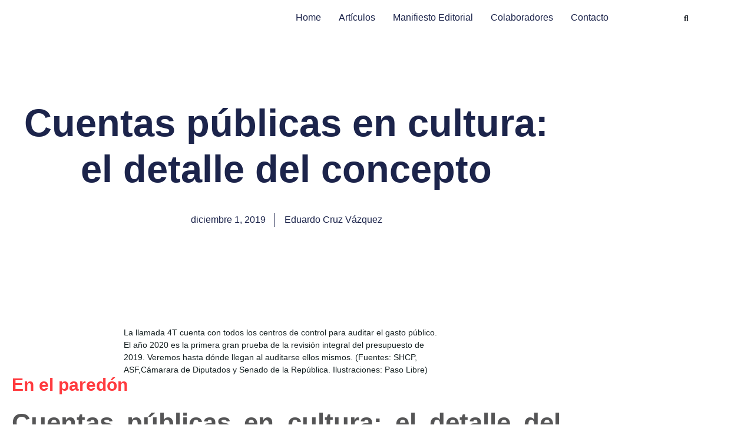

--- FILE ---
content_type: text/html; charset=UTF-8
request_url: https://pasolibre.grecu.mx/cuentas-publicas-en-cultura-el-detalle-del-concepto/
body_size: 45056
content:
<!DOCTYPE html>
<html lang="es">
<head>
	<meta charset="UTF-8">
	<meta name="viewport" content="width=device-width, initial-scale=1.0, viewport-fit=cover" />		<meta name='robots' content='index, follow, max-image-preview:large, max-snippet:-1, max-video-preview:-1' />

	<!-- This site is optimized with the Yoast SEO plugin v25.6 - https://yoast.com/wordpress/plugins/seo/ -->
	<title>Cuentas públicas en cultura: el detalle del concepto - PasoLibre</title>
	<meta name="description" content="Hay algo en lo que pocos podrán estar en desacuerdo: el nuevo régimen heredó un desastre en el manejo de la administración pública. Se trata de un estado..." />
	<link rel="canonical" href="https://pasolibre.grecu.mx/cuentas-publicas-en-cultura-el-detalle-del-concepto/" />
	<meta property="og:locale" content="es_MX" />
	<meta property="og:type" content="article" />
	<meta property="og:title" content="Cuentas públicas en cultura: el detalle del concepto - PasoLibre" />
	<meta property="og:description" content="Hay algo en lo que pocos podrán estar en desacuerdo: el nuevo régimen heredó un desastre en el manejo de la administración pública. Se trata de un estado..." />
	<meta property="og:url" content="https://pasolibre.grecu.mx/cuentas-publicas-en-cultura-el-detalle-del-concepto/" />
	<meta property="og:site_name" content="PasoLibre" />
	<meta property="article:publisher" content="http://www.facebook.com/grecumx" />
	<meta property="article:published_time" content="2019-12-01T17:45:19+00:00" />
	<meta property="article:modified_time" content="2020-02-17T18:42:06+00:00" />
	<meta property="og:image" content="http://pasolibre.grecu.mx/wp-content/uploads/2019/12/ecv20-1.jpg" />
	<meta name="author" content="Eduardo Cruz Vázquez" />
	<meta name="twitter:card" content="summary_large_image" />
	<meta name="twitter:creator" content="@eduardocruzva" />
	<meta name="twitter:site" content="@grecumx" />
	<meta name="twitter:label1" content="Escrito por" />
	<meta name="twitter:data1" content="Eduardo Cruz Vázquez" />
	<meta name="twitter:label2" content="Tiempo de lectura" />
	<meta name="twitter:data2" content="9 minutos" />
	<script type="application/ld+json" class="yoast-schema-graph">{"@context":"https://schema.org","@graph":[{"@type":"Article","@id":"https://pasolibre.grecu.mx/cuentas-publicas-en-cultura-el-detalle-del-concepto/#article","isPartOf":{"@id":"https://pasolibre.grecu.mx/cuentas-publicas-en-cultura-el-detalle-del-concepto/"},"author":{"name":"Eduardo Cruz Vázquez","@id":"https://pasolibre.grecu.mx/#/schema/person/1e6613c3d92a84133436b77e508a849c"},"headline":"Cuentas públicas en cultura: el detalle del concepto","datePublished":"2019-12-01T17:45:19+00:00","dateModified":"2020-02-17T18:42:06+00:00","mainEntityOfPage":{"@id":"https://pasolibre.grecu.mx/cuentas-publicas-en-cultura-el-detalle-del-concepto/"},"wordCount":1865,"commentCount":0,"publisher":{"@id":"https://pasolibre.grecu.mx/#organization"},"image":{"@id":"https://pasolibre.grecu.mx/cuentas-publicas-en-cultura-el-detalle-del-concepto/#primaryimage"},"thumbnailUrl":"https://pasolibre.grecu.mx/wp-content/uploads/2019/12/ecv20-1.jpg","keywords":["Burocracia","Asociaciones Civiles","Secretaría de Cultura","Fiscalización","Unidad de Administración y Finanzas","Auditoría Superior de la Federación","Auditores","Auditorías","Servicio de Administración Tributaria"],"articleSection":["En el paredón","Señales","Eduardo Cruz Vázquez"],"inLanguage":"es","potentialAction":[{"@type":"CommentAction","name":"Comment","target":["https://pasolibre.grecu.mx/cuentas-publicas-en-cultura-el-detalle-del-concepto/#respond"]}]},{"@type":"WebPage","@id":"https://pasolibre.grecu.mx/cuentas-publicas-en-cultura-el-detalle-del-concepto/","url":"https://pasolibre.grecu.mx/cuentas-publicas-en-cultura-el-detalle-del-concepto/","name":"Cuentas públicas en cultura: el detalle del concepto - PasoLibre","isPartOf":{"@id":"https://pasolibre.grecu.mx/#website"},"primaryImageOfPage":{"@id":"https://pasolibre.grecu.mx/cuentas-publicas-en-cultura-el-detalle-del-concepto/#primaryimage"},"image":{"@id":"https://pasolibre.grecu.mx/cuentas-publicas-en-cultura-el-detalle-del-concepto/#primaryimage"},"thumbnailUrl":"https://pasolibre.grecu.mx/wp-content/uploads/2019/12/ecv20-1.jpg","datePublished":"2019-12-01T17:45:19+00:00","dateModified":"2020-02-17T18:42:06+00:00","description":"Hay algo en lo que pocos podrán estar en desacuerdo: el nuevo régimen heredó un desastre en el manejo de la administración pública. Se trata de un estado...","breadcrumb":{"@id":"https://pasolibre.grecu.mx/cuentas-publicas-en-cultura-el-detalle-del-concepto/#breadcrumb"},"inLanguage":"es","potentialAction":[{"@type":"ReadAction","target":["https://pasolibre.grecu.mx/cuentas-publicas-en-cultura-el-detalle-del-concepto/"]}]},{"@type":"ImageObject","inLanguage":"es","@id":"https://pasolibre.grecu.mx/cuentas-publicas-en-cultura-el-detalle-del-concepto/#primaryimage","url":"https://pasolibre.grecu.mx/wp-content/uploads/2019/12/ecv20-1.jpg","contentUrl":"https://pasolibre.grecu.mx/wp-content/uploads/2019/12/ecv20-1.jpg","width":1024,"height":768},{"@type":"BreadcrumbList","@id":"https://pasolibre.grecu.mx/cuentas-publicas-en-cultura-el-detalle-del-concepto/#breadcrumb","itemListElement":[{"@type":"ListItem","position":1,"name":"Inicio","item":"https://pasolibre.grecu.mx/"},{"@type":"ListItem","position":2,"name":"Blog","item":"https://pasolibre.grecu.mx/blog/"},{"@type":"ListItem","position":3,"name":"Cuentas públicas en cultura: el detalle del concepto"}]},{"@type":"WebSite","@id":"https://pasolibre.grecu.mx/#website","url":"https://pasolibre.grecu.mx/","name":"PasoLibre","description":"Periodismo del Sector cultural al Estilo Grecu","publisher":{"@id":"https://pasolibre.grecu.mx/#organization"},"potentialAction":[{"@type":"SearchAction","target":{"@type":"EntryPoint","urlTemplate":"https://pasolibre.grecu.mx/?s={search_term_string}"},"query-input":{"@type":"PropertyValueSpecification","valueRequired":true,"valueName":"search_term_string"}}],"inLanguage":"es"},{"@type":"Organization","@id":"https://pasolibre.grecu.mx/#organization","name":"GRECU Grupo de Reflexión sobre Economía y Cultura","url":"https://pasolibre.grecu.mx/","logo":{"@type":"ImageObject","inLanguage":"es","@id":"https://pasolibre.grecu.mx/#/schema/logo/image/","url":"https://pasolibre.grecu.mx/wp-content/uploads/2024/06/Periodismo-del-sector-cultural-al-estilo-GRECU.png","contentUrl":"https://pasolibre.grecu.mx/wp-content/uploads/2024/06/Periodismo-del-sector-cultural-al-estilo-GRECU.png","width":892,"height":562,"caption":"GRECU Grupo de Reflexión sobre Economía y Cultura"},"image":{"@id":"https://pasolibre.grecu.mx/#/schema/logo/image/"},"sameAs":["http://www.facebook.com/grecumx","https://x.com/grecumx"]},{"@type":"Person","@id":"https://pasolibre.grecu.mx/#/schema/person/1e6613c3d92a84133436b77e508a849c","name":"Eduardo Cruz Vázquez","image":{"@type":"ImageObject","inLanguage":"es","@id":"https://pasolibre.grecu.mx/#/schema/person/image/","url":"https://pasolibre.grecu.mx/wp-content/uploads/2020/04/fotoecv-150x150.jpg","contentUrl":"https://pasolibre.grecu.mx/wp-content/uploads/2020/04/fotoecv-150x150.jpg","caption":"Eduardo Cruz Vázquez"},"description":"Eduardo Cruz Vázquez periodista, gestor cultural, ex diplomático cultural, formador de emprendedores culturales y ante todo arqueólogo del sector cultural. Estudió Comunicación en la UAM Xochimilco, cuenta con una diversidad de obras publicadas entre las que destacan, bajo su coordinación, Diplomacia y cooperación cultural de México. Una aproximación (UANL/Unicach, 2007), Los silencios de la democracia (Planeta, 2008), Sector cultural. Claves de acceso (Editarte/UANL, 2016), ¡Es la reforma cultural, Presidente! Propuestas para el sexenio 2018-2024 (Editarte, 2017), Antología de la gestión cultural. Episodios de vida (UANL, 2019) y Diplomacia cultural, la vida (UANL, 2020). En 2017 elaboró el estudio Retablo de empresas culturales. Un acercamiento a la realidad empresarial del sector cultural de México.","sameAs":["https://pasolibre.grecu.mx/eduardo-cruz-vazquez/","https://x.com/eduardocruzva"],"url":"https://pasolibre.grecu.mx/author/ecruz/"}]}</script>
	<!-- / Yoast SEO plugin. -->


<link rel='dns-prefetch' href='//www.googletagmanager.com' />
<link rel='dns-prefetch' href='//fonts.googleapis.com' />
<link rel="alternate" type="application/rss+xml" title="PasoLibre &raquo; Feed" href="https://pasolibre.grecu.mx/feed/" />
<link rel="alternate" type="application/rss+xml" title="PasoLibre &raquo; RSS de los comentarios" href="https://pasolibre.grecu.mx/comments/feed/" />
<link rel="alternate" type="application/rss+xml" title="PasoLibre &raquo; Cuentas públicas en cultura: el detalle del concepto RSS de los comentarios" href="https://pasolibre.grecu.mx/cuentas-publicas-en-cultura-el-detalle-del-concepto/feed/" />
<script type="text/javascript">
/* <![CDATA[ */
window._wpemojiSettings = {"baseUrl":"https:\/\/s.w.org\/images\/core\/emoji\/15.0.3\/72x72\/","ext":".png","svgUrl":"https:\/\/s.w.org\/images\/core\/emoji\/15.0.3\/svg\/","svgExt":".svg","source":{"concatemoji":"https:\/\/pasolibre.grecu.mx\/wp-includes\/js\/wp-emoji-release.min.js?ver=6.6.4"}};
/*! This file is auto-generated */
!function(i,n){var o,s,e;function c(e){try{var t={supportTests:e,timestamp:(new Date).valueOf()};sessionStorage.setItem(o,JSON.stringify(t))}catch(e){}}function p(e,t,n){e.clearRect(0,0,e.canvas.width,e.canvas.height),e.fillText(t,0,0);var t=new Uint32Array(e.getImageData(0,0,e.canvas.width,e.canvas.height).data),r=(e.clearRect(0,0,e.canvas.width,e.canvas.height),e.fillText(n,0,0),new Uint32Array(e.getImageData(0,0,e.canvas.width,e.canvas.height).data));return t.every(function(e,t){return e===r[t]})}function u(e,t,n){switch(t){case"flag":return n(e,"\ud83c\udff3\ufe0f\u200d\u26a7\ufe0f","\ud83c\udff3\ufe0f\u200b\u26a7\ufe0f")?!1:!n(e,"\ud83c\uddfa\ud83c\uddf3","\ud83c\uddfa\u200b\ud83c\uddf3")&&!n(e,"\ud83c\udff4\udb40\udc67\udb40\udc62\udb40\udc65\udb40\udc6e\udb40\udc67\udb40\udc7f","\ud83c\udff4\u200b\udb40\udc67\u200b\udb40\udc62\u200b\udb40\udc65\u200b\udb40\udc6e\u200b\udb40\udc67\u200b\udb40\udc7f");case"emoji":return!n(e,"\ud83d\udc26\u200d\u2b1b","\ud83d\udc26\u200b\u2b1b")}return!1}function f(e,t,n){var r="undefined"!=typeof WorkerGlobalScope&&self instanceof WorkerGlobalScope?new OffscreenCanvas(300,150):i.createElement("canvas"),a=r.getContext("2d",{willReadFrequently:!0}),o=(a.textBaseline="top",a.font="600 32px Arial",{});return e.forEach(function(e){o[e]=t(a,e,n)}),o}function t(e){var t=i.createElement("script");t.src=e,t.defer=!0,i.head.appendChild(t)}"undefined"!=typeof Promise&&(o="wpEmojiSettingsSupports",s=["flag","emoji"],n.supports={everything:!0,everythingExceptFlag:!0},e=new Promise(function(e){i.addEventListener("DOMContentLoaded",e,{once:!0})}),new Promise(function(t){var n=function(){try{var e=JSON.parse(sessionStorage.getItem(o));if("object"==typeof e&&"number"==typeof e.timestamp&&(new Date).valueOf()<e.timestamp+604800&&"object"==typeof e.supportTests)return e.supportTests}catch(e){}return null}();if(!n){if("undefined"!=typeof Worker&&"undefined"!=typeof OffscreenCanvas&&"undefined"!=typeof URL&&URL.createObjectURL&&"undefined"!=typeof Blob)try{var e="postMessage("+f.toString()+"("+[JSON.stringify(s),u.toString(),p.toString()].join(",")+"));",r=new Blob([e],{type:"text/javascript"}),a=new Worker(URL.createObjectURL(r),{name:"wpTestEmojiSupports"});return void(a.onmessage=function(e){c(n=e.data),a.terminate(),t(n)})}catch(e){}c(n=f(s,u,p))}t(n)}).then(function(e){for(var t in e)n.supports[t]=e[t],n.supports.everything=n.supports.everything&&n.supports[t],"flag"!==t&&(n.supports.everythingExceptFlag=n.supports.everythingExceptFlag&&n.supports[t]);n.supports.everythingExceptFlag=n.supports.everythingExceptFlag&&!n.supports.flag,n.DOMReady=!1,n.readyCallback=function(){n.DOMReady=!0}}).then(function(){return e}).then(function(){var e;n.supports.everything||(n.readyCallback(),(e=n.source||{}).concatemoji?t(e.concatemoji):e.wpemoji&&e.twemoji&&(t(e.twemoji),t(e.wpemoji)))}))}((window,document),window._wpemojiSettings);
/* ]]> */
</script>
<link rel='stylesheet' id='wpauthor-blocks-fontawesome-front-css' href='https://pasolibre.grecu.mx/wp-content/plugins/wp-post-author/assets/fontawesome/css/all.css?ver=3.6.4' type='text/css' media='all' />
<link rel='stylesheet' id='wpauthor-frontend-block-style-css-css' href='https://pasolibre.grecu.mx/wp-content/plugins/wp-post-author/assets/dist/blocks.style.build.css?ver=3.6.4' type='text/css' media='all' />
<style id='wp-emoji-styles-inline-css' type='text/css'>

	img.wp-smiley, img.emoji {
		display: inline !important;
		border: none !important;
		box-shadow: none !important;
		height: 1em !important;
		width: 1em !important;
		margin: 0 0.07em !important;
		vertical-align: -0.1em !important;
		background: none !important;
		padding: 0 !important;
	}
</style>
<link rel='stylesheet' id='blockspare-frontend-block-style-css-css' href='https://pasolibre.grecu.mx/wp-content/plugins/blockspare/dist/style-blocks.css?ver=6.6.4' type='text/css' media='all' />
<link rel='stylesheet' id='blockspare-frontend-banner-style-css-css' href='https://pasolibre.grecu.mx/wp-content/plugins/blockspare/dist/style-banner_group.css?ver=6.6.4' type='text/css' media='all' />
<link rel='stylesheet' id='fontawesome-css' href='https://pasolibre.grecu.mx/wp-content/plugins/blockspare/assets/fontawesome/css/all.css?ver=6.6.4' type='text/css' media='all' />
<style id='pdfp-pdfposter-style-inline-css' type='text/css'>
.wp-block-pdfp-pdf-poster{overflow:hidden}.pdfp_wrapper .pdf{position:relative}.pdfp_wrapper.pdfp_popup_enabled .iframe_wrapper{display:none}.pdfp_wrapper.pdfp_popup_enabled .iframe_wrapper:fullscreen{display:block}.pdfp_wrapper .iframe_wrapper{height:100%;width:100%}.pdfp_wrapper .iframe_wrapper:fullscreen iframe{height:100vh!important}.pdfp_wrapper .iframe_wrapper iframe{width:100%}.pdfp_wrapper .iframe_wrapper .close{background:#fff;border:1px solid #ddd;border-radius:3px;color:#222;cursor:pointer;display:none;font-family:sans-serif;font-size:36px;line-height:100%;padding:0 7px;position:absolute;right:12px;top:35px;z-index:9999}.pdfp_wrapper .iframe_wrapper:fullscreen .close{display:block}.pdfp_wrapper .pdfp_fullscreen_close{display:none}.pdfp_wrapper.pdfp_fullscreen_opened .pdfp_fullscreen_close{align-items:center;background:#fff;border-radius:3px;color:#222;cursor:pointer;display:flex;font-size:35px;height:30px;justify-content:center;overflow:hidden;padding-bottom:4px;position:fixed;right:20px;top:20px;width:32px}.pdfp_wrapper.pdfp_fullscreen_opened .pdfp_fullscreen_overlay{background:#2229;height:100%;left:0;position:fixed;top:0;width:100%}.pdfp_wrapper.pdfp_fullscreen_opened .iframe_wrapper{display:block;height:90vh;left:50%;max-width:95%;position:fixed;top:50%;transform:translate(-50%,-50%);width:900px;z-index:99999999999}.pdfp_wrapper iframe{border:none;outline:none}.pdfp-adobe-viewer{border:1px solid #ddd;border-radius:3px;cursor:pointer;outline:none;text-decoration:none}.pdfp_download{margin-right:15px}.cta_wrapper{display:flex;gap:10px;margin-bottom:10px;text-align:left}.cta_wrapper a{text-decoration:none!important}.cta_wrapper button{cursor:pointer}.pdfp_wrapper p{margin:10px 0;text-align:center}.popout-disabled{height:50px;position:absolute;right:12px;top:12px;width:50px}.pdfp_wrapper iframe{border-bottom:10px solid #2a2a2a;box-sizing:border-box;max-width:100%}.ViewSDK_hideOverflow[data-align=center]{margin-left:auto;margin-right:auto}.ViewSDK_hideOverflow[data-align=left]{margin-right:auto}.ViewSDK_hideOverflow[data-align=right]{margin-left:auto}@media screen and (max-width:768px){.pdfp_wrapper iframe{height:calc(100vw + 120px)}}@media screen and (max-width:576px){.cta_wrapper .pdfp_download{margin-bottom:10px;margin-right:0}.cta_wrapper .pdfp_download button{margin-right:0!important}.cta_wrapper{align-items:center;display:flex;flex-direction:column}}.pdfp_social_share{z-index:9999}.pdfp_social_icon_top{margin-bottom:10px}.pdfp_social_icon_bottom,.pdfp_social_icon_top{align-items:center;display:flex;gap:10px;justify-content:center}.pdfp_social_icon_bottom{margin-top:10px}.pdfp_social_icon_left{left:0;top:-40px}.pdfp_social_icon_right{right:0;top:-40px}
.pdfp_wrapper .pdf{position:relative}.pdfp_wrapper .iframe_wrapper{height:100%;width:100%}.pdfp_wrapper .iframe_wrapper:fullscreen iframe{height:100vh!important}.pdfp_wrapper .iframe_wrapper iframe{max-width:100%;width:100%}.pdfp_wrapper .iframe_wrapper .close{background:#fff;border:1px solid #ddd;border-radius:3px;color:#222;cursor:pointer;display:none;font-family:sans-serif;font-size:36px;line-height:100%;padding:0 7px;position:absolute;right:12px;top:35px;z-index:9999}.pdfp_wrapper .iframe_wrapper:fullscreen .close{display:block}.pdfp-adobe-viewer{border:1px solid #ddd;border-radius:3px;cursor:pointer;outline:none;text-decoration:none}.pdfp_download{margin-right:15px}.cta_wrapper{margin-bottom:10px}.pdfp_wrapper p{margin:10px 0;text-align:center}.popout-disabled{height:50px;position:absolute;right:12px;top:12px;width:50px}@media screen and (max-width:768px){.pdfp_wrapper iframe{height:calc(100vw + 120px)}}.ViewSDK_hideOverflow[data-align=center]{margin-left:auto;margin-right:auto}.ViewSDK_hideOverflow[data-align=left]{margin-right:auto}.ViewSDK_hideOverflow[data-align=right]{margin-left:auto}@media screen and (max-width:768px){.pdfp_wrapper iframe{height:calc(100vw + 120px)!important;max-height:100%}}@media screen and (max-width:576px){.cta_wrapper .pdfp_download{margin-bottom:10px;margin-right:0}.cta_wrapper .pdfp_download button{margin-right:0!important}.cta_wrapper{align-items:center;display:flex;flex-direction:column}}.ViewSDK_fullScreenPDFViewer{background-color:#474747}.ViewSDK_fullScreenPDFViewer iframe{background:green;border:none;display:block;height:90%!important;margin:auto;max-width:1320px;position:relative;top:5%;width:90%!important}

</style>
<style id='global-styles-inline-css' type='text/css'>
:root{--wp--preset--aspect-ratio--square: 1;--wp--preset--aspect-ratio--4-3: 4/3;--wp--preset--aspect-ratio--3-4: 3/4;--wp--preset--aspect-ratio--3-2: 3/2;--wp--preset--aspect-ratio--2-3: 2/3;--wp--preset--aspect-ratio--16-9: 16/9;--wp--preset--aspect-ratio--9-16: 9/16;--wp--preset--color--black: #000000;--wp--preset--color--cyan-bluish-gray: #abb8c3;--wp--preset--color--white: #ffffff;--wp--preset--color--pale-pink: #f78da7;--wp--preset--color--vivid-red: #cf2e2e;--wp--preset--color--luminous-vivid-orange: #ff6900;--wp--preset--color--luminous-vivid-amber: #fcb900;--wp--preset--color--light-green-cyan: #7bdcb5;--wp--preset--color--vivid-green-cyan: #00d084;--wp--preset--color--pale-cyan-blue: #8ed1fc;--wp--preset--color--vivid-cyan-blue: #0693e3;--wp--preset--color--vivid-purple: #9b51e0;--wp--preset--gradient--vivid-cyan-blue-to-vivid-purple: linear-gradient(135deg,rgba(6,147,227,1) 0%,rgb(155,81,224) 100%);--wp--preset--gradient--light-green-cyan-to-vivid-green-cyan: linear-gradient(135deg,rgb(122,220,180) 0%,rgb(0,208,130) 100%);--wp--preset--gradient--luminous-vivid-amber-to-luminous-vivid-orange: linear-gradient(135deg,rgba(252,185,0,1) 0%,rgba(255,105,0,1) 100%);--wp--preset--gradient--luminous-vivid-orange-to-vivid-red: linear-gradient(135deg,rgba(255,105,0,1) 0%,rgb(207,46,46) 100%);--wp--preset--gradient--very-light-gray-to-cyan-bluish-gray: linear-gradient(135deg,rgb(238,238,238) 0%,rgb(169,184,195) 100%);--wp--preset--gradient--cool-to-warm-spectrum: linear-gradient(135deg,rgb(74,234,220) 0%,rgb(151,120,209) 20%,rgb(207,42,186) 40%,rgb(238,44,130) 60%,rgb(251,105,98) 80%,rgb(254,248,76) 100%);--wp--preset--gradient--blush-light-purple: linear-gradient(135deg,rgb(255,206,236) 0%,rgb(152,150,240) 100%);--wp--preset--gradient--blush-bordeaux: linear-gradient(135deg,rgb(254,205,165) 0%,rgb(254,45,45) 50%,rgb(107,0,62) 100%);--wp--preset--gradient--luminous-dusk: linear-gradient(135deg,rgb(255,203,112) 0%,rgb(199,81,192) 50%,rgb(65,88,208) 100%);--wp--preset--gradient--pale-ocean: linear-gradient(135deg,rgb(255,245,203) 0%,rgb(182,227,212) 50%,rgb(51,167,181) 100%);--wp--preset--gradient--electric-grass: linear-gradient(135deg,rgb(202,248,128) 0%,rgb(113,206,126) 100%);--wp--preset--gradient--midnight: linear-gradient(135deg,rgb(2,3,129) 0%,rgb(40,116,252) 100%);--wp--preset--font-size--small: 13px;--wp--preset--font-size--medium: 20px;--wp--preset--font-size--large: 36px;--wp--preset--font-size--x-large: 42px;--wp--preset--spacing--20: 0.44rem;--wp--preset--spacing--30: 0.67rem;--wp--preset--spacing--40: 1rem;--wp--preset--spacing--50: 1.5rem;--wp--preset--spacing--60: 2.25rem;--wp--preset--spacing--70: 3.38rem;--wp--preset--spacing--80: 5.06rem;--wp--preset--shadow--natural: 6px 6px 9px rgba(0, 0, 0, 0.2);--wp--preset--shadow--deep: 12px 12px 50px rgba(0, 0, 0, 0.4);--wp--preset--shadow--sharp: 6px 6px 0px rgba(0, 0, 0, 0.2);--wp--preset--shadow--outlined: 6px 6px 0px -3px rgba(255, 255, 255, 1), 6px 6px rgba(0, 0, 0, 1);--wp--preset--shadow--crisp: 6px 6px 0px rgba(0, 0, 0, 1);}:root { --wp--style--global--content-size: 775px;--wp--style--global--wide-size: 1140px; }:where(body) { margin: 0; }.wp-site-blocks > .alignleft { float: left; margin-right: 2em; }.wp-site-blocks > .alignright { float: right; margin-left: 2em; }.wp-site-blocks > .aligncenter { justify-content: center; margin-left: auto; margin-right: auto; }:where(.wp-site-blocks) > * { margin-block-start: 24px; margin-block-end: 0; }:where(.wp-site-blocks) > :first-child { margin-block-start: 0; }:where(.wp-site-blocks) > :last-child { margin-block-end: 0; }:root { --wp--style--block-gap: 24px; }:root :where(.is-layout-flow) > :first-child{margin-block-start: 0;}:root :where(.is-layout-flow) > :last-child{margin-block-end: 0;}:root :where(.is-layout-flow) > *{margin-block-start: 24px;margin-block-end: 0;}:root :where(.is-layout-constrained) > :first-child{margin-block-start: 0;}:root :where(.is-layout-constrained) > :last-child{margin-block-end: 0;}:root :where(.is-layout-constrained) > *{margin-block-start: 24px;margin-block-end: 0;}:root :where(.is-layout-flex){gap: 24px;}:root :where(.is-layout-grid){gap: 24px;}.is-layout-flow > .alignleft{float: left;margin-inline-start: 0;margin-inline-end: 2em;}.is-layout-flow > .alignright{float: right;margin-inline-start: 2em;margin-inline-end: 0;}.is-layout-flow > .aligncenter{margin-left: auto !important;margin-right: auto !important;}.is-layout-constrained > .alignleft{float: left;margin-inline-start: 0;margin-inline-end: 2em;}.is-layout-constrained > .alignright{float: right;margin-inline-start: 2em;margin-inline-end: 0;}.is-layout-constrained > .aligncenter{margin-left: auto !important;margin-right: auto !important;}.is-layout-constrained > :where(:not(.alignleft):not(.alignright):not(.alignfull)){max-width: var(--wp--style--global--content-size);margin-left: auto !important;margin-right: auto !important;}.is-layout-constrained > .alignwide{max-width: var(--wp--style--global--wide-size);}body .is-layout-flex{display: flex;}.is-layout-flex{flex-wrap: wrap;align-items: center;}.is-layout-flex > :is(*, div){margin: 0;}body .is-layout-grid{display: grid;}.is-layout-grid > :is(*, div){margin: 0;}body{padding-top: 0px;padding-right: 0px;padding-bottom: 0px;padding-left: 0px;}a:where(:not(.wp-element-button)){text-decoration: none;}:root :where(.wp-element-button, .wp-block-button__link){background-color: #32373c;border-radius: 0;border-width: 0;color: #fff;font-family: inherit;font-size: inherit;line-height: inherit;padding: calc(0.667em + 2px) calc(1.333em + 2px);text-decoration: none;}.has-black-color{color: var(--wp--preset--color--black) !important;}.has-cyan-bluish-gray-color{color: var(--wp--preset--color--cyan-bluish-gray) !important;}.has-white-color{color: var(--wp--preset--color--white) !important;}.has-pale-pink-color{color: var(--wp--preset--color--pale-pink) !important;}.has-vivid-red-color{color: var(--wp--preset--color--vivid-red) !important;}.has-luminous-vivid-orange-color{color: var(--wp--preset--color--luminous-vivid-orange) !important;}.has-luminous-vivid-amber-color{color: var(--wp--preset--color--luminous-vivid-amber) !important;}.has-light-green-cyan-color{color: var(--wp--preset--color--light-green-cyan) !important;}.has-vivid-green-cyan-color{color: var(--wp--preset--color--vivid-green-cyan) !important;}.has-pale-cyan-blue-color{color: var(--wp--preset--color--pale-cyan-blue) !important;}.has-vivid-cyan-blue-color{color: var(--wp--preset--color--vivid-cyan-blue) !important;}.has-vivid-purple-color{color: var(--wp--preset--color--vivid-purple) !important;}.has-black-background-color{background-color: var(--wp--preset--color--black) !important;}.has-cyan-bluish-gray-background-color{background-color: var(--wp--preset--color--cyan-bluish-gray) !important;}.has-white-background-color{background-color: var(--wp--preset--color--white) !important;}.has-pale-pink-background-color{background-color: var(--wp--preset--color--pale-pink) !important;}.has-vivid-red-background-color{background-color: var(--wp--preset--color--vivid-red) !important;}.has-luminous-vivid-orange-background-color{background-color: var(--wp--preset--color--luminous-vivid-orange) !important;}.has-luminous-vivid-amber-background-color{background-color: var(--wp--preset--color--luminous-vivid-amber) !important;}.has-light-green-cyan-background-color{background-color: var(--wp--preset--color--light-green-cyan) !important;}.has-vivid-green-cyan-background-color{background-color: var(--wp--preset--color--vivid-green-cyan) !important;}.has-pale-cyan-blue-background-color{background-color: var(--wp--preset--color--pale-cyan-blue) !important;}.has-vivid-cyan-blue-background-color{background-color: var(--wp--preset--color--vivid-cyan-blue) !important;}.has-vivid-purple-background-color{background-color: var(--wp--preset--color--vivid-purple) !important;}.has-black-border-color{border-color: var(--wp--preset--color--black) !important;}.has-cyan-bluish-gray-border-color{border-color: var(--wp--preset--color--cyan-bluish-gray) !important;}.has-white-border-color{border-color: var(--wp--preset--color--white) !important;}.has-pale-pink-border-color{border-color: var(--wp--preset--color--pale-pink) !important;}.has-vivid-red-border-color{border-color: var(--wp--preset--color--vivid-red) !important;}.has-luminous-vivid-orange-border-color{border-color: var(--wp--preset--color--luminous-vivid-orange) !important;}.has-luminous-vivid-amber-border-color{border-color: var(--wp--preset--color--luminous-vivid-amber) !important;}.has-light-green-cyan-border-color{border-color: var(--wp--preset--color--light-green-cyan) !important;}.has-vivid-green-cyan-border-color{border-color: var(--wp--preset--color--vivid-green-cyan) !important;}.has-pale-cyan-blue-border-color{border-color: var(--wp--preset--color--pale-cyan-blue) !important;}.has-vivid-cyan-blue-border-color{border-color: var(--wp--preset--color--vivid-cyan-blue) !important;}.has-vivid-purple-border-color{border-color: var(--wp--preset--color--vivid-purple) !important;}.has-vivid-cyan-blue-to-vivid-purple-gradient-background{background: var(--wp--preset--gradient--vivid-cyan-blue-to-vivid-purple) !important;}.has-light-green-cyan-to-vivid-green-cyan-gradient-background{background: var(--wp--preset--gradient--light-green-cyan-to-vivid-green-cyan) !important;}.has-luminous-vivid-amber-to-luminous-vivid-orange-gradient-background{background: var(--wp--preset--gradient--luminous-vivid-amber-to-luminous-vivid-orange) !important;}.has-luminous-vivid-orange-to-vivid-red-gradient-background{background: var(--wp--preset--gradient--luminous-vivid-orange-to-vivid-red) !important;}.has-very-light-gray-to-cyan-bluish-gray-gradient-background{background: var(--wp--preset--gradient--very-light-gray-to-cyan-bluish-gray) !important;}.has-cool-to-warm-spectrum-gradient-background{background: var(--wp--preset--gradient--cool-to-warm-spectrum) !important;}.has-blush-light-purple-gradient-background{background: var(--wp--preset--gradient--blush-light-purple) !important;}.has-blush-bordeaux-gradient-background{background: var(--wp--preset--gradient--blush-bordeaux) !important;}.has-luminous-dusk-gradient-background{background: var(--wp--preset--gradient--luminous-dusk) !important;}.has-pale-ocean-gradient-background{background: var(--wp--preset--gradient--pale-ocean) !important;}.has-electric-grass-gradient-background{background: var(--wp--preset--gradient--electric-grass) !important;}.has-midnight-gradient-background{background: var(--wp--preset--gradient--midnight) !important;}.has-small-font-size{font-size: var(--wp--preset--font-size--small) !important;}.has-medium-font-size{font-size: var(--wp--preset--font-size--medium) !important;}.has-large-font-size{font-size: var(--wp--preset--font-size--large) !important;}.has-x-large-font-size{font-size: var(--wp--preset--font-size--x-large) !important;}
:root :where(.wp-block-button .wp-block-button__link){border-radius: 0;}
:root :where(.wp-block-pullquote){font-size: 1.5em;line-height: 1.6;}
</style>
<link rel='stylesheet' id='cpsh-shortcodes-css' href='https://pasolibre.grecu.mx/wp-content/plugins/column-shortcodes//assets/css/shortcodes.css?ver=1.0.1' type='text/css' media='all' />
<link rel='stylesheet' id='contact-form-7-css' href='https://pasolibre.grecu.mx/wp-content/plugins/contact-form-7/includes/css/styles.css?ver=6.0.6' type='text/css' media='all' />
<link rel='stylesheet' id='pdfp-public-css' href='https://pasolibre.grecu.mx/wp-content/plugins/pdf-poster/build/public.css?ver=1769911364' type='text/css' media='all' />
<link rel='stylesheet' id='ppress-frontend-css' href='https://pasolibre.grecu.mx/wp-content/plugins/wp-user-avatar/assets/css/frontend.min.css?ver=4.16.9' type='text/css' media='all' />
<link rel='stylesheet' id='ppress-flatpickr-css' href='https://pasolibre.grecu.mx/wp-content/plugins/wp-user-avatar/assets/flatpickr/flatpickr.min.css?ver=4.16.9' type='text/css' media='all' />
<link rel='stylesheet' id='ppress-select2-css' href='https://pasolibre.grecu.mx/wp-content/plugins/wp-user-avatar/assets/select2/select2.min.css?ver=6.6.4' type='text/css' media='all' />
<link rel='stylesheet' id='aft-icons-css' href='https://pasolibre.grecu.mx/wp-content/themes/elegant-magazine/assets/icons/style.css?ver=6.6.4' type='text/css' media='all' />
<link rel='stylesheet' id='bootstrap-css' href='https://pasolibre.grecu.mx/wp-content/themes/elegant-magazine/assets/bootstrap/css/bootstrap.min.css?ver=6.6.4' type='text/css' media='all' />
<link rel='stylesheet' id='slick-css' href='https://pasolibre.grecu.mx/wp-content/plugins/blockspare/assets/slick/css/slick.css?ver=6.6.4' type='text/css' media='all' />
<link rel='stylesheet' id='sidr-css' href='https://pasolibre.grecu.mx/wp-content/themes/elegant-magazine/assets/sidr/css/jquery.sidr.dark.css?ver=6.6.4' type='text/css' media='all' />
<link rel='stylesheet' id='elegant-magazine-google-fonts-css' href='https://fonts.googleapis.com/css?family=Oswald:300,400,700|Source%20Sans%20Pro:400,400i,700,700i&#038;subset=latin,latin-ext' type='text/css' media='all' />
<link rel='stylesheet' id='elegant-magazine-style-css' href='https://pasolibre.grecu.mx/wp-content/themes/elegant-magazine/style.css?ver=6.6.4' type='text/css' media='all' />
<style id='elegant-magazine-style-inline-css' type='text/css'>


                .top-masthead {
        background: #353535;
        }
        .top-masthead-overlay{
        background: rgba(53,53,53,0.75);
        }
        
                .top-masthead, .top-masthead a {
        color: #ffffff;

        }

    
        .elementor-template-full-width .elementor-section.elementor-section-full_width > .elementor-container,
        .elementor-template-full-width .elementor-section.elementor-section-boxed > .elementor-container{
            max-width: 1570px;
        }
        
</style>
<link rel='stylesheet' id='elementor-frontend-css' href='https://pasolibre.grecu.mx/wp-content/plugins/elementor/assets/css/frontend.min.css?ver=3.34.4' type='text/css' media='all' />
<link rel='stylesheet' id='widget-spacer-css' href='https://pasolibre.grecu.mx/wp-content/plugins/elementor/assets/css/widget-spacer.min.css?ver=3.34.4' type='text/css' media='all' />
<link rel='stylesheet' id='e-animation-fadeIn-css' href='https://pasolibre.grecu.mx/wp-content/plugins/elementor/assets/lib/animations/styles/fadeIn.min.css?ver=3.34.4' type='text/css' media='all' />
<link rel='stylesheet' id='e-popup-css' href='https://pasolibre.grecu.mx/wp-content/plugins/elementor-pro/assets/css/conditionals/popup.min.css?ver=3.34.4' type='text/css' media='all' />
<link rel='stylesheet' id='widget-image-css' href='https://pasolibre.grecu.mx/wp-content/plugins/elementor/assets/css/widget-image.min.css?ver=3.34.4' type='text/css' media='all' />
<link rel='stylesheet' id='widget-nav-menu-css' href='https://pasolibre.grecu.mx/wp-content/plugins/elementor-pro/assets/css/widget-nav-menu.min.css?ver=3.34.4' type='text/css' media='all' />
<link rel='stylesheet' id='widget-search-form-css' href='https://pasolibre.grecu.mx/wp-content/plugins/elementor-pro/assets/css/widget-search-form.min.css?ver=3.34.4' type='text/css' media='all' />
<link rel='stylesheet' id='elementor-icons-shared-0-css' href='https://pasolibre.grecu.mx/wp-content/plugins/elementor/assets/lib/font-awesome/css/fontawesome.min.css?ver=5.15.3' type='text/css' media='all' />
<link rel='stylesheet' id='elementor-icons-fa-solid-css' href='https://pasolibre.grecu.mx/wp-content/plugins/elementor/assets/lib/font-awesome/css/solid.min.css?ver=5.15.3' type='text/css' media='all' />
<link rel='stylesheet' id='e-sticky-css' href='https://pasolibre.grecu.mx/wp-content/plugins/elementor-pro/assets/css/modules/sticky.min.css?ver=3.34.4' type='text/css' media='all' />
<link rel='stylesheet' id='widget-social-icons-css' href='https://pasolibre.grecu.mx/wp-content/plugins/elementor/assets/css/widget-social-icons.min.css?ver=3.34.4' type='text/css' media='all' />
<link rel='stylesheet' id='e-apple-webkit-css' href='https://pasolibre.grecu.mx/wp-content/plugins/elementor/assets/css/conditionals/apple-webkit.min.css?ver=3.34.4' type='text/css' media='all' />
<link rel='stylesheet' id='widget-heading-css' href='https://pasolibre.grecu.mx/wp-content/plugins/elementor/assets/css/widget-heading.min.css?ver=3.34.4' type='text/css' media='all' />
<link rel='stylesheet' id='widget-form-css' href='https://pasolibre.grecu.mx/wp-content/plugins/elementor-pro/assets/css/widget-form.min.css?ver=3.34.4' type='text/css' media='all' />
<link rel='stylesheet' id='widget-post-info-css' href='https://pasolibre.grecu.mx/wp-content/plugins/elementor-pro/assets/css/widget-post-info.min.css?ver=3.34.4' type='text/css' media='all' />
<link rel='stylesheet' id='widget-icon-list-css' href='https://pasolibre.grecu.mx/wp-content/plugins/elementor/assets/css/widget-icon-list.min.css?ver=3.34.4' type='text/css' media='all' />
<link rel='stylesheet' id='elementor-icons-fa-regular-css' href='https://pasolibre.grecu.mx/wp-content/plugins/elementor/assets/lib/font-awesome/css/regular.min.css?ver=5.15.3' type='text/css' media='all' />
<link rel='stylesheet' id='widget-post-navigation-css' href='https://pasolibre.grecu.mx/wp-content/plugins/elementor-pro/assets/css/widget-post-navigation.min.css?ver=3.34.4' type='text/css' media='all' />
<link rel='stylesheet' id='widget-share-buttons-css' href='https://pasolibre.grecu.mx/wp-content/plugins/elementor-pro/assets/css/widget-share-buttons.min.css?ver=3.34.4' type='text/css' media='all' />
<link rel='stylesheet' id='elementor-icons-fa-brands-css' href='https://pasolibre.grecu.mx/wp-content/plugins/elementor/assets/lib/font-awesome/css/brands.min.css?ver=5.15.3' type='text/css' media='all' />
<link rel='stylesheet' id='widget-posts-css' href='https://pasolibre.grecu.mx/wp-content/plugins/elementor-pro/assets/css/widget-posts.min.css?ver=3.34.4' type='text/css' media='all' />
<link rel='stylesheet' id='elementor-icons-css' href='https://pasolibre.grecu.mx/wp-content/plugins/elementor/assets/lib/eicons/css/elementor-icons.min.css?ver=5.46.0' type='text/css' media='all' />
<link rel='stylesheet' id='elementor-post-14223-css' href='https://pasolibre.grecu.mx/wp-content/uploads/elementor/css/post-14223.css?ver=1769750510' type='text/css' media='all' />
<link rel='stylesheet' id='wpforms-classic-full-css' href='https://pasolibre.grecu.mx/wp-content/plugins/wpforms-lite/assets/css/frontend/classic/wpforms-full.min.css?ver=1.9.9.2' type='text/css' media='all' />
<link rel='stylesheet' id='font-awesome-5-all-css' href='https://pasolibre.grecu.mx/wp-content/plugins/elementor/assets/lib/font-awesome/css/all.min.css?ver=3.34.4' type='text/css' media='all' />
<link rel='stylesheet' id='font-awesome-4-shim-css' href='https://pasolibre.grecu.mx/wp-content/plugins/elementor/assets/lib/font-awesome/css/v4-shims.min.css?ver=3.34.4' type='text/css' media='all' />
<link rel='stylesheet' id='pp-extensions-css' href='https://pasolibre.grecu.mx/wp-content/plugins/powerpack-elements/assets/css/min/extensions.min.css?ver=2.11.11' type='text/css' media='all' />
<link rel='stylesheet' id='pp-tooltip-css' href='https://pasolibre.grecu.mx/wp-content/plugins/powerpack-elements/assets/css/min/tooltip.min.css?ver=2.11.11' type='text/css' media='all' />
<link rel='stylesheet' id='elementor-post-3701-css' href='https://pasolibre.grecu.mx/wp-content/uploads/elementor/css/post-3701.css?ver=1769778861' type='text/css' media='all' />
<link rel='stylesheet' id='elementor-post-15266-css' href='https://pasolibre.grecu.mx/wp-content/uploads/elementor/css/post-15266.css?ver=1769750511' type='text/css' media='all' />
<link rel='stylesheet' id='elementor-post-14239-css' href='https://pasolibre.grecu.mx/wp-content/uploads/elementor/css/post-14239.css?ver=1769750511' type='text/css' media='all' />
<link rel='stylesheet' id='elementor-post-14236-css' href='https://pasolibre.grecu.mx/wp-content/uploads/elementor/css/post-14236.css?ver=1769750511' type='text/css' media='all' />
<link rel='stylesheet' id='elementor-post-14230-css' href='https://pasolibre.grecu.mx/wp-content/uploads/elementor/css/post-14230.css?ver=1769750571' type='text/css' media='all' />
<link rel='stylesheet' id='tablepress-default-css' href='https://pasolibre.grecu.mx/wp-content/plugins/tablepress/css/build/default.css?ver=3.2.6' type='text/css' media='all' />
<link rel='stylesheet' id='awpa-wp-post-author-styles-css' href='https://pasolibre.grecu.mx/wp-content/plugins/wp-post-author/assets/css/awpa-frontend-style.css?ver=3.6.4' type='text/css' media='all' />
<style id='awpa-wp-post-author-styles-inline-css' type='text/css'>

                .wp_post_author_widget .wp-post-author-meta .awpa-display-name > a:hover,
                body .wp-post-author-wrap .awpa-display-name > a:hover {
                    color: #af0000;
                }
                .wp-post-author-meta .wp-post-author-meta-more-posts a.awpa-more-posts:hover, 
                .awpa-review-field .right-star .awpa-rating-button:not(:disabled):hover {
                    color: #af0000;
                    border-color: #af0000;
                }
            
</style>
<link rel='stylesheet' id='__EPYT__style-css' href='https://pasolibre.grecu.mx/wp-content/plugins/youtube-embed-plus/styles/ytprefs.min.css?ver=14.2.4' type='text/css' media='all' />
<style id='__EPYT__style-inline-css' type='text/css'>

                .epyt-gallery-thumb {
                        width: 33.333%;
                }
                
</style>
<link rel='stylesheet' id='elementor-gf-local-poppins-css' href='https://pasolibre.grecu.mx/wp-content/uploads/elementor/google-fonts/css/poppins.css?ver=1742232123' type='text/css' media='all' />
<link rel='stylesheet' id='elementor-gf-local-roboto-css' href='https://pasolibre.grecu.mx/wp-content/uploads/elementor/google-fonts/css/roboto.css?ver=1742232455' type='text/css' media='all' />
<link rel='stylesheet' id='elementor-gf-local-robotoslab-css' href='https://pasolibre.grecu.mx/wp-content/uploads/elementor/google-fonts/css/robotoslab.css?ver=1742232470' type='text/css' media='all' />
<link rel='stylesheet' id='elementor-gf-local-robotocondensed-css' href='https://pasolibre.grecu.mx/wp-content/uploads/elementor/google-fonts/css/robotocondensed.css?ver=1742232501' type='text/css' media='all' />
<script type="text/javascript" id="jquery-core-js-extra">
/* <![CDATA[ */
var pp = {"ajax_url":"https:\/\/pasolibre.grecu.mx\/wp-admin\/admin-ajax.php"};
/* ]]> */
</script>
<script type="text/javascript" src="https://pasolibre.grecu.mx/wp-includes/js/jquery/jquery.min.js?ver=3.7.1" id="jquery-core-js"></script>
<script type="text/javascript" src="https://pasolibre.grecu.mx/wp-includes/js/jquery/jquery-migrate.min.js?ver=3.4.1" id="jquery-migrate-js"></script>
<script type="text/javascript" src="https://pasolibre.grecu.mx/wp-content/plugins/blockspare/assets/js/countup/waypoints.min.js?ver=6.6.4" id="waypoint-js"></script>
<script type="text/javascript" src="https://pasolibre.grecu.mx/wp-content/plugins/blockspare/assets/js/countup/jquery.counterup.min.js?ver=1" id="countup-js"></script>
<script type="text/javascript" id="3d-flip-book-client-locale-loader-js-extra">
/* <![CDATA[ */
var FB3D_CLIENT_LOCALE = {"ajaxurl":"https:\/\/pasolibre.grecu.mx\/wp-admin\/admin-ajax.php","dictionary":{"Table of contents":"Table of contents","Close":"Close","Bookmarks":"Bookmarks","Thumbnails":"Thumbnails","Search":"Search","Share":"Share","Facebook":"Facebook","Twitter":"Twitter","Email":"Email","Play":"Play","Previous page":"Previous page","Next page":"Next page","Zoom in":"Zoom in","Zoom out":"Zoom out","Fit view":"Fit view","Auto play":"Auto play","Full screen":"Full screen","More":"More","Smart pan":"Smart pan","Single page":"Single page","Sounds":"Sounds","Stats":"Stats","Print":"Print","Download":"Download","Goto first page":"Goto first page","Goto last page":"Goto last page"},"images":"https:\/\/pasolibre.grecu.mx\/wp-content\/plugins\/interactive-3d-flipbook-powered-physics-engine\/assets\/images\/","jsData":{"urls":[],"posts":{"ids_mis":[],"ids":[]},"pages":[],"firstPages":[],"bookCtrlProps":[],"bookTemplates":[]},"key":"3d-flip-book","pdfJS":{"pdfJsLib":"https:\/\/pasolibre.grecu.mx\/wp-content\/plugins\/interactive-3d-flipbook-powered-physics-engine\/assets\/js\/pdf.min.js?ver=4.3.136","pdfJsWorker":"https:\/\/pasolibre.grecu.mx\/wp-content\/plugins\/interactive-3d-flipbook-powered-physics-engine\/assets\/js\/pdf.worker.js?ver=4.3.136","stablePdfJsLib":"https:\/\/pasolibre.grecu.mx\/wp-content\/plugins\/interactive-3d-flipbook-powered-physics-engine\/assets\/js\/stable\/pdf.min.js?ver=2.5.207","stablePdfJsWorker":"https:\/\/pasolibre.grecu.mx\/wp-content\/plugins\/interactive-3d-flipbook-powered-physics-engine\/assets\/js\/stable\/pdf.worker.js?ver=2.5.207","pdfJsCMapUrl":"https:\/\/pasolibre.grecu.mx\/wp-content\/plugins\/interactive-3d-flipbook-powered-physics-engine\/assets\/cmaps\/"},"cacheurl":"https:\/\/pasolibre.grecu.mx\/wp-content\/uploads\/3d-flip-book\/cache\/","pluginsurl":"https:\/\/pasolibre.grecu.mx\/wp-content\/plugins\/","pluginurl":"https:\/\/pasolibre.grecu.mx\/wp-content\/plugins\/interactive-3d-flipbook-powered-physics-engine\/","thumbnailSize":{"width":"150","height":"150"},"version":"1.16.17"};
/* ]]> */
</script>
<script type="text/javascript" src="https://pasolibre.grecu.mx/wp-content/plugins/interactive-3d-flipbook-powered-physics-engine/assets/js/client-locale-loader.js?ver=1.16.17" id="3d-flip-book-client-locale-loader-js" async="async" data-wp-strategy="async"></script>
<script type="text/javascript" src="https://pasolibre.grecu.mx/wp-content/plugins/wp-user-avatar/assets/flatpickr/flatpickr.min.js?ver=4.16.9" id="ppress-flatpickr-js"></script>
<script type="text/javascript" src="https://pasolibre.grecu.mx/wp-content/plugins/wp-user-avatar/assets/select2/select2.min.js?ver=4.16.9" id="ppress-select2-js"></script>
<script type="text/javascript" src="https://pasolibre.grecu.mx/wp-content/plugins/elementor/assets/lib/font-awesome/js/v4-shims.min.js?ver=3.34.4" id="font-awesome-4-shim-js"></script>
<script type="text/javascript" src="https://pasolibre.grecu.mx/wp-content/plugins/wp-post-author/assets/js/awpa-frontend-scripts.js?ver=3.6.4" id="awpa-custom-bg-scripts-js"></script>

<!-- Google tag (gtag.js) snippet added by Site Kit -->
<!-- Fragmento de código de Google Analytics añadido por Site Kit -->
<script type="text/javascript" src="https://www.googletagmanager.com/gtag/js?id=GT-K4ZBJD3" id="google_gtagjs-js" async></script>
<script type="text/javascript" id="google_gtagjs-js-after">
/* <![CDATA[ */
window.dataLayer = window.dataLayer || [];function gtag(){dataLayer.push(arguments);}
gtag("set","linker",{"domains":["pasolibre.grecu.mx"]});
gtag("js", new Date());
gtag("set", "developer_id.dZTNiMT", true);
gtag("config", "GT-K4ZBJD3");
/* ]]> */
</script>
<script type="text/javascript" id="__ytprefs__-js-extra">
/* <![CDATA[ */
var _EPYT_ = {"ajaxurl":"https:\/\/pasolibre.grecu.mx\/wp-admin\/admin-ajax.php","security":"e8c372b181","gallery_scrolloffset":"20","eppathtoscripts":"https:\/\/pasolibre.grecu.mx\/wp-content\/plugins\/youtube-embed-plus\/scripts\/","eppath":"https:\/\/pasolibre.grecu.mx\/wp-content\/plugins\/youtube-embed-plus\/","epresponsiveselector":"[\"iframe.__youtube_prefs__\",\"iframe[src*='youtube.com']\",\"iframe[src*='youtube-nocookie.com']\",\"iframe[data-ep-src*='youtube.com']\",\"iframe[data-ep-src*='youtube-nocookie.com']\",\"iframe[data-ep-gallerysrc*='youtube.com']\"]","epdovol":"1","version":"14.2.4","evselector":"iframe.__youtube_prefs__[src], iframe[src*=\"youtube.com\/embed\/\"], iframe[src*=\"youtube-nocookie.com\/embed\/\"]","ajax_compat":"","maxres_facade":"eager","ytapi_load":"light","pause_others":"","stopMobileBuffer":"1","facade_mode":"","not_live_on_channel":""};
/* ]]> */
</script>
<script type="text/javascript" src="https://pasolibre.grecu.mx/wp-content/plugins/youtube-embed-plus/scripts/ytprefs.min.js?ver=14.2.4" id="__ytprefs__-js"></script>
<link rel="https://api.w.org/" href="https://pasolibre.grecu.mx/wp-json/" /><link rel="alternate" title="JSON" type="application/json" href="https://pasolibre.grecu.mx/wp-json/wp/v2/posts/3701" /><link rel="EditURI" type="application/rsd+xml" title="RSD" href="https://pasolibre.grecu.mx/xmlrpc.php?rsd" />
<link rel='shortlink' href='https://pasolibre.grecu.mx/?p=3701' />
<link rel="alternate" title="oEmbed (JSON)" type="application/json+oembed" href="https://pasolibre.grecu.mx/wp-json/oembed/1.0/embed?url=https%3A%2F%2Fpasolibre.grecu.mx%2Fcuentas-publicas-en-cultura-el-detalle-del-concepto%2F" />
<link rel="alternate" title="oEmbed (XML)" type="text/xml+oembed" href="https://pasolibre.grecu.mx/wp-json/oembed/1.0/embed?url=https%3A%2F%2Fpasolibre.grecu.mx%2Fcuentas-publicas-en-cultura-el-detalle-del-concepto%2F&#038;format=xml" />
<meta name="generator" content="Site Kit by Google 1.171.0" />        <style>
                    </style>
<link rel="pingback" href="https://pasolibre.grecu.mx/xmlrpc.php"><meta name="generator" content="Elementor 3.34.4; features: additional_custom_breakpoints; settings: css_print_method-external, google_font-enabled, font_display-auto">
			<style>
				.e-con.e-parent:nth-of-type(n+4):not(.e-lazyloaded):not(.e-no-lazyload),
				.e-con.e-parent:nth-of-type(n+4):not(.e-lazyloaded):not(.e-no-lazyload) * {
					background-image: none !important;
				}
				@media screen and (max-height: 1024px) {
					.e-con.e-parent:nth-of-type(n+3):not(.e-lazyloaded):not(.e-no-lazyload),
					.e-con.e-parent:nth-of-type(n+3):not(.e-lazyloaded):not(.e-no-lazyload) * {
						background-image: none !important;
					}
				}
				@media screen and (max-height: 640px) {
					.e-con.e-parent:nth-of-type(n+2):not(.e-lazyloaded):not(.e-no-lazyload),
					.e-con.e-parent:nth-of-type(n+2):not(.e-lazyloaded):not(.e-no-lazyload) * {
						background-image: none !important;
					}
				}
			</style>
			        <style type="text/css">
                        body .masthead-banner.data-bg:before {
                background: rgba(0, 0, 0, 0);
            }

                        .site-title a,
            .site-description {
                color: #000000;
            }

                    </style>
        <link rel="icon" href="https://pasolibre.grecu.mx/wp-content/uploads/2019/07/pasolibre-icon-1-150x150.png" sizes="32x32" />
<link rel="icon" href="https://pasolibre.grecu.mx/wp-content/uploads/2019/07/pasolibre-icon-1-300x300.png" sizes="192x192" />
<link rel="apple-touch-icon" href="https://pasolibre.grecu.mx/wp-content/uploads/2019/07/pasolibre-icon-1-300x300.png" />
<meta name="msapplication-TileImage" content="https://pasolibre.grecu.mx/wp-content/uploads/2019/07/pasolibre-icon-1-300x300.png" />
</head>
<body class="post-template-default single single-post postid-3701 single-format-standard wp-custom-logo wp-embed-responsive full-width-content disable-default-home-content elementor-default elementor-template-full-width elementor-kit-14223 elementor-page elementor-page-3701 elementor-page-14230">
		<header data-elementor-type="header" data-elementor-id="14239" class="elementor elementor-14239 elementor-location-header" data-elementor-post-type="elementor_library">
					<header class="elementor-section elementor-top-section elementor-element elementor-element-24d974d2 elementor-section-height-min-height elementor-section-content-middle elementor-section-boxed elementor-section-height-default elementor-section-items-middle" data-id="24d974d2" data-element_type="section" data-settings="{&quot;background_background&quot;:&quot;classic&quot;,&quot;sticky&quot;:&quot;top&quot;,&quot;sticky_on&quot;:[&quot;desktop&quot;,&quot;tablet&quot;,&quot;mobile&quot;],&quot;sticky_offset&quot;:0,&quot;sticky_effects_offset&quot;:0,&quot;sticky_anchor_link_offset&quot;:0}">
						<div class="elementor-container elementor-column-gap-no">
					<div class="elementor-column elementor-col-50 elementor-top-column elementor-element elementor-element-26013e68" data-id="26013e68" data-element_type="column">
			<div class="elementor-widget-wrap elementor-element-populated">
						<div class="elementor-element elementor-element-25c44cd0 elementor-widget__width-auto elementor-widget elementor-widget-theme-site-logo elementor-widget-image" data-id="25c44cd0" data-element_type="widget" data-widget_type="theme-site-logo.default">
				<div class="elementor-widget-container">
											<a href="https://pasolibre.grecu.mx">
			<img width="423" height="106" src="https://pasolibre.grecu.mx/wp-content/uploads/2023/01/logosPasoLibre-03.svg" class="attachment-full size-full wp-image-14206" alt="" loading="eager" data-mwl-img-id="14206" />				</a>
											</div>
				</div>
					</div>
		</div>
				<div class="elementor-column elementor-col-50 elementor-top-column elementor-element elementor-element-4031a77d" data-id="4031a77d" data-element_type="column">
			<div class="elementor-widget-wrap elementor-element-populated">
						<div class="elementor-element elementor-element-66cd4882 elementor-nav-menu--dropdown-mobile elementor-nav-menu--stretch elementor-widget__width-auto elementor-nav-menu__text-align-aside elementor-nav-menu--toggle elementor-nav-menu--burger elementor-widget elementor-widget-nav-menu" data-id="66cd4882" data-element_type="widget" data-settings="{&quot;full_width&quot;:&quot;stretch&quot;,&quot;layout&quot;:&quot;horizontal&quot;,&quot;submenu_icon&quot;:{&quot;value&quot;:&quot;&lt;i class=\&quot;fas fa-caret-down\&quot; aria-hidden=\&quot;true\&quot;&gt;&lt;\/i&gt;&quot;,&quot;library&quot;:&quot;fa-solid&quot;},&quot;toggle&quot;:&quot;burger&quot;}" data-widget_type="nav-menu.default">
				<div class="elementor-widget-container">
								<nav aria-label="Menu" class="elementor-nav-menu--main elementor-nav-menu__container elementor-nav-menu--layout-horizontal e--pointer-underline e--animation-grow">
				<ul id="menu-1-66cd4882" class="elementor-nav-menu"><li class="menu-item menu-item-type-post_type menu-item-object-page menu-item-home menu-item-14838"><a href="https://pasolibre.grecu.mx/" class="elementor-item">Home</a></li>
<li class="menu-item menu-item-type-post_type menu-item-object-page current_page_parent menu-item-14278"><a href="https://pasolibre.grecu.mx/blog/" class="elementor-item">Artículos</a></li>
<li class="menu-item menu-item-type-post_type menu-item-object-page menu-item-14279"><a href="https://pasolibre.grecu.mx/about-2/" class="elementor-item">Manifiesto editorial</a></li>
<li class="menu-item menu-item-type-post_type menu-item-object-page menu-item-14635"><a href="https://pasolibre.grecu.mx/colaboradoresgrecu/" class="elementor-item">Colaboradores</a></li>
<li class="menu-item menu-item-type-post_type menu-item-object-page menu-item-14280"><a href="https://pasolibre.grecu.mx/contact-2/" class="elementor-item">Contacto</a></li>
</ul>			</nav>
					<div class="elementor-menu-toggle" role="button" tabindex="0" aria-label="Menu Toggle" aria-expanded="false">
			<i aria-hidden="true" role="presentation" class="elementor-menu-toggle__icon--open eicon-menu-bar"></i><i aria-hidden="true" role="presentation" class="elementor-menu-toggle__icon--close eicon-close"></i>		</div>
					<nav class="elementor-nav-menu--dropdown elementor-nav-menu__container" aria-hidden="true">
				<ul id="menu-2-66cd4882" class="elementor-nav-menu"><li class="menu-item menu-item-type-post_type menu-item-object-page menu-item-home menu-item-14838"><a href="https://pasolibre.grecu.mx/" class="elementor-item" tabindex="-1">Home</a></li>
<li class="menu-item menu-item-type-post_type menu-item-object-page current_page_parent menu-item-14278"><a href="https://pasolibre.grecu.mx/blog/" class="elementor-item" tabindex="-1">Artículos</a></li>
<li class="menu-item menu-item-type-post_type menu-item-object-page menu-item-14279"><a href="https://pasolibre.grecu.mx/about-2/" class="elementor-item" tabindex="-1">Manifiesto editorial</a></li>
<li class="menu-item menu-item-type-post_type menu-item-object-page menu-item-14635"><a href="https://pasolibre.grecu.mx/colaboradoresgrecu/" class="elementor-item" tabindex="-1">Colaboradores</a></li>
<li class="menu-item menu-item-type-post_type menu-item-object-page menu-item-14280"><a href="https://pasolibre.grecu.mx/contact-2/" class="elementor-item" tabindex="-1">Contacto</a></li>
</ul>			</nav>
						</div>
				</div>
				<div class="elementor-element elementor-element-42c1e53a elementor-search-form--skin-full_screen elementor-widget__width-auto elementor-widget elementor-widget-search-form" data-id="42c1e53a" data-element_type="widget" data-settings="{&quot;skin&quot;:&quot;full_screen&quot;}" data-widget_type="search-form.default">
				<div class="elementor-widget-container">
							<search role="search">
			<form class="elementor-search-form" action="https://pasolibre.grecu.mx" method="get">
												<div class="elementor-search-form__toggle" role="button" tabindex="0" aria-label="Search">
					<i aria-hidden="true" class="fas fa-search"></i>				</div>
								<div class="elementor-search-form__container">
					<label class="elementor-screen-only" for="elementor-search-form-42c1e53a">Search</label>

					
					<input id="elementor-search-form-42c1e53a" placeholder="Buscar..." class="elementor-search-form__input" type="search" name="s" value="">
					
					
										<div class="dialog-lightbox-close-button dialog-close-button" role="button" tabindex="0" aria-label="Close this search box.">
						<i aria-hidden="true" class="eicon-close"></i>					</div>
									</div>
			</form>
		</search>
						</div>
				</div>
					</div>
		</div>
					</div>
		</header>
				</header>
				<div data-elementor-type="single-post" data-elementor-id="14230" class="elementor elementor-14230 elementor-location-single post-3701 post type-post status-publish format-standard has-post-thumbnail hentry category-en-el-paredon category-senales category-eduardo-cruz-vazquez tag-burocracia tag-asociaciones-civiles tag-secretaria-de-cultura tag-fiscalizacion tag-unidad-de-administracion-y-finanzas tag-auditoria-superior-de-la-federacion tag-auditores tag-auditorias tag-servicio-de-administracion-tributaria" data-elementor-post-type="elementor_library">
					<section class="elementor-section elementor-top-section elementor-element elementor-element-70e93a8f elementor-section-boxed elementor-section-height-default elementor-section-height-default" data-id="70e93a8f" data-element_type="section">
						<div class="elementor-container elementor-column-gap-default">
					<div class="elementor-column elementor-col-100 elementor-top-column elementor-element elementor-element-64640c9b" data-id="64640c9b" data-element_type="column">
			<div class="elementor-widget-wrap elementor-element-populated">
						<div class="elementor-element elementor-element-66fd7970 elementor-widget elementor-widget-theme-post-title elementor-page-title elementor-widget-heading" data-id="66fd7970" data-element_type="widget" data-widget_type="theme-post-title.default">
				<div class="elementor-widget-container">
					<h1 class="elementor-heading-title elementor-size-default">Cuentas públicas en cultura: el detalle del concepto</h1>				</div>
				</div>
				<div class="elementor-element elementor-element-6d964bf2 elementor-align-center elementor-widget elementor-widget-post-info" data-id="6d964bf2" data-element_type="widget" data-widget_type="post-info.default">
				<div class="elementor-widget-container">
							<ul class="elementor-inline-items elementor-icon-list-items elementor-post-info">
								<li class="elementor-icon-list-item elementor-repeater-item-7f530f1 elementor-inline-item" itemprop="datePublished">
						<a href="https://pasolibre.grecu.mx/2019/12/01/">
														<span class="elementor-icon-list-text elementor-post-info__item elementor-post-info__item--type-date">
										<time>diciembre 1, 2019</time>					</span>
									</a>
				</li>
				<li class="elementor-icon-list-item elementor-repeater-item-6863c75 elementor-inline-item" itemprop="author">
						<a href="https://pasolibre.grecu.mx/author/ecruz/">
														<span class="elementor-icon-list-text elementor-post-info__item elementor-post-info__item--type-author">
										Eduardo Cruz Vázquez					</span>
									</a>
				</li>
				</ul>
						</div>
				</div>
					</div>
		</div>
					</div>
		</section>
				<section class="elementor-section elementor-top-section elementor-element elementor-element-260631c elementor-section-boxed elementor-section-height-default elementor-section-height-default" data-id="260631c" data-element_type="section">
						<div class="elementor-container elementor-column-gap-default">
					<div class="elementor-column elementor-col-100 elementor-top-column elementor-element elementor-element-438ce3e7" data-id="438ce3e7" data-element_type="column">
			<div class="elementor-widget-wrap elementor-element-populated">
						<div class="elementor-element elementor-element-718695da elementor-widget elementor-widget-theme-post-content" data-id="718695da" data-element_type="widget" data-widget_type="theme-post-content.default">
				<div class="elementor-widget-container">
					<div data-elementor-type="wp-post" data-elementor-id="3701" class="elementor elementor-3701" data-elementor-post-type="post">
						<section class="elementor-section elementor-top-section elementor-element elementor-element-b03ef69 elementor-section-boxed elementor-section-height-default elementor-section-height-default" data-id="b03ef69" data-element_type="section">
						<div class="elementor-container elementor-column-gap-default">
					<div class="elementor-column elementor-col-100 elementor-top-column elementor-element elementor-element-6d2cf5e" data-id="6d2cf5e" data-element_type="column">
			<div class="elementor-widget-wrap elementor-element-populated">
						<div class="elementor-element elementor-element-5954498 elementor-widget elementor-widget-image" data-id="5954498" data-element_type="widget" data-widget_type="image.default">
				<div class="elementor-widget-container">
															<img fetchpriority="high" fetchpriority="high" decoding="async" width="640" height="480" src="https://pasolibre.grecu.mx/wp-content/uploads/2019/12/ecv20main-768x576.jpg" class="attachment-medium_large size-medium_large wp-image-3708" alt="" srcset="https://pasolibre.grecu.mx/wp-content/uploads/2019/12/ecv20main-768x576.jpg 768w, https://pasolibre.grecu.mx/wp-content/uploads/2019/12/ecv20main-300x225.jpg 300w, https://pasolibre.grecu.mx/wp-content/uploads/2019/12/ecv20main.jpg 1024w" sizes="(max-width: 640px) 100vw, 640px" loading="eager" data-mwl-img-id="3708" />															</div>
				</div>
				<div class="elementor-element elementor-element-d973954 elementor-widget elementor-widget-text-editor" data-id="d973954" data-element_type="widget" data-widget_type="text-editor.default">
				<div class="elementor-widget-container">
									<p><!-- [if gte mso 9]><xml><br /> <o:OfficeDocumentSettings><br />  <o:AllowPNG></o:AllowPNG><br /> </o:OfficeDocumentSettings><br /></xml><![endif]--><!-- [if gte mso 9]><xml><br /> <w:WordDocument><br />  <w:View>Normal</w:View><br />  <w:Zoom>0</w:Zoom><br />  <w:TrackMoves></w:TrackMoves><br />  <w:TrackFormatting></w:TrackFormatting><br />  <w:HyphenationZone>21</w:HyphenationZone><br />  <w:PunctuationKerning></w:PunctuationKerning><br />  <w:ValidateAgainstSchemas></w:ValidateAgainstSchemas><br />  <w:SaveIfXMLInvalid>false</w:SaveIfXMLInvalid><br />  <w:IgnoreMixedContent>false</w:IgnoreMixedContent><br />  <w:AlwaysShowPlaceholderText>false</w:AlwaysShowPlaceholderText><br />  <w:DoNotPromoteQF></w:DoNotPromoteQF><br />  <w:LidThemeOther>ES-TRAD</w:LidThemeOther><br />  <w:LidThemeAsian>JA</w:LidThemeAsian><br />  <w:LidThemeComplexScript>X-NONE</w:LidThemeComplexScript><br />  <w:Compatibility><br />   <w:BreakWrappedTables></w:BreakWrappedTables><br />   <w:SnapToGridInCell></w:SnapToGridInCell><br />   <w:WrapTextWithPunct></w:WrapTextWithPunct><br />   <w:UseAsianBreakRules></w:UseAsianBreakRules><br />   <w:DontGrowAutofit></w:DontGrowAutofit><br />   <w:SplitPgBreakAndParaMark></w:SplitPgBreakAndParaMark><br />   <w:EnableOpenTypeKerning></w:EnableOpenTypeKerning><br />   <w:DontFlipMirrorIndents></w:DontFlipMirrorIndents><br />   <w:OverrideTableStyleHps></w:OverrideTableStyleHps><br />  </w:Compatibility><br />  <w:DoNotOptimizeForBrowser></w:DoNotOptimizeForBrowser><br />  <m:mathPr><br />   <m:mathFont m:val="Cambria Math"></m:mathFont><br />   <m:brkBin m:val="before"></m:brkBin><br />   <m:brkBinSub m:val="--"></m:brkBinSub><br />   <m:smallFrac m:val="off"></m:smallFrac><br />   <m:dispDef></m:dispDef><br />   <m:lMargin m:val="0"></m:lMargin><br />   <m:rMargin m:val="0"></m:rMargin><br />   <m:defJc m:val="centerGroup"></m:defJc><br />   <m:wrapIndent m:val="1440"></m:wrapIndent><br />   <m:intLim m:val="subSup"></m:intLim><br />   <m:naryLim m:val="undOvr"></m:naryLim><br />  </m:mathPr></w:WordDocument><br /></xml><![endif]--><!-- [if gte mso 9]><xml><br /> <w:LatentStyles DefLockedState="false" DefUnhideWhenUsed="false" DefSemiHidden="false" DefQFormat="false" DefPriority="99" LatentStyleCount="375"><br />  <w:LsdException Locked="false" Priority="0" QFormat="true" Name="Normal"></w:LsdException><br />  <w:LsdException Locked="false" Priority="9" QFormat="true" Name="heading 1"></w:LsdException><br />  <w:LsdException Locked="false" Priority="9" SemiHidden="true" UnhideWhenUsed="true" QFormat="true" Name="heading 2"></w:LsdException><br />  <w:LsdException Locked="false" Priority="9" SemiHidden="true" UnhideWhenUsed="true" QFormat="true" Name="heading 3"></w:LsdException><br />  <w:LsdException Locked="false" Priority="9" SemiHidden="true" UnhideWhenUsed="true" QFormat="true" Name="heading 4"></w:LsdException><br />  <w:LsdException Locked="false" Priority="9" SemiHidden="true" UnhideWhenUsed="true" QFormat="true" Name="heading 5"></w:LsdException><br />  <w:LsdException Locked="false" Priority="9" SemiHidden="true" UnhideWhenUsed="true" QFormat="true" Name="heading 6"></w:LsdException><br />  <w:LsdException Locked="false" Priority="9" SemiHidden="true" UnhideWhenUsed="true" QFormat="true" Name="heading 7"></w:LsdException><br />  <w:LsdException Locked="false" Priority="9" SemiHidden="true" UnhideWhenUsed="true" QFormat="true" Name="heading 8"></w:LsdException><br />  <w:LsdException Locked="false" Priority="9" SemiHidden="true" UnhideWhenUsed="true" QFormat="true" Name="heading 9"></w:LsdException><br />  <w:LsdException Locked="false" SemiHidden="true" UnhideWhenUsed="true" Name="index 1"></w:LsdException><br />  <w:LsdException Locked="false" SemiHidden="true" UnhideWhenUsed="true" Name="index 2"></w:LsdException><br />  <w:LsdException Locked="false" SemiHidden="true" UnhideWhenUsed="true" Name="index 3"></w:LsdException><br />  <w:LsdException Locked="false" SemiHidden="true" UnhideWhenUsed="true" Name="index 4"></w:LsdException><br />  <w:LsdException Locked="false" SemiHidden="true" UnhideWhenUsed="true" Name="index 5"></w:LsdException><br />  <w:LsdException Locked="false" SemiHidden="true" UnhideWhenUsed="true" Name="index 6"></w:LsdException><br />  <w:LsdException Locked="false" SemiHidden="true" UnhideWhenUsed="true" Name="index 7"></w:LsdException><br />  <w:LsdException Locked="false" SemiHidden="true" UnhideWhenUsed="true" Name="index 8"></w:LsdException><br />  <w:LsdException Locked="false" SemiHidden="true" UnhideWhenUsed="true" Name="index 9"></w:LsdException><br />  <w:LsdException Locked="false" Priority="39" SemiHidden="true" UnhideWhenUsed="true" Name="toc 1"></w:LsdException><br />  <w:LsdException Locked="false" Priority="39" SemiHidden="true" UnhideWhenUsed="true" Name="toc 2"></w:LsdException><br />  <w:LsdException Locked="false" Priority="39" SemiHidden="true" UnhideWhenUsed="true" Name="toc 3"></w:LsdException><br />  <w:LsdException Locked="false" Priority="39" SemiHidden="true" UnhideWhenUsed="true" Name="toc 4"></w:LsdException><br />  <w:LsdException Locked="false" Priority="39" SemiHidden="true" UnhideWhenUsed="true" Name="toc 5"></w:LsdException><br />  <w:LsdException Locked="false" Priority="39" SemiHidden="true" UnhideWhenUsed="true" Name="toc 6"></w:LsdException><br />  <w:LsdException Locked="false" Priority="39" SemiHidden="true" UnhideWhenUsed="true" Name="toc 7"></w:LsdException><br />  <w:LsdException Locked="false" Priority="39" SemiHidden="true" UnhideWhenUsed="true" Name="toc 8"></w:LsdException><br />  <w:LsdException Locked="false" Priority="39" SemiHidden="true" UnhideWhenUsed="true" Name="toc 9"></w:LsdException><br />  <w:LsdException Locked="false" SemiHidden="true" UnhideWhenUsed="true" Name="Normal Indent"></w:LsdException><br />  <w:LsdException Locked="false" SemiHidden="true" UnhideWhenUsed="true" Name="footnote text"></w:LsdException><br />  <w:LsdException Locked="false" SemiHidden="true" UnhideWhenUsed="true" Name="annotation text"></w:LsdException><br />  <w:LsdException Locked="false" SemiHidden="true" UnhideWhenUsed="true" Name="header"></w:LsdException><br />  <w:LsdException Locked="false" SemiHidden="true" UnhideWhenUsed="true" Name="footer"></w:LsdException><br />  <w:LsdException Locked="false" SemiHidden="true" UnhideWhenUsed="true" Name="index heading"></w:LsdException><br />  <w:LsdException Locked="false" Priority="35" SemiHidden="true" UnhideWhenUsed="true" QFormat="true" Name="caption"></w:LsdException><br />  <w:LsdException Locked="false" SemiHidden="true" UnhideWhenUsed="true" Name="table of figures"></w:LsdException><br />  <w:LsdException Locked="false" SemiHidden="true" UnhideWhenUsed="true" Name="envelope address"></w:LsdException><br />  <w:LsdException Locked="false" SemiHidden="true" UnhideWhenUsed="true" Name="envelope return"></w:LsdException><br />  <w:LsdException Locked="false" SemiHidden="true" UnhideWhenUsed="true" Name="footnote reference"></w:LsdException><br />  <w:LsdException Locked="false" SemiHidden="true" UnhideWhenUsed="true" Name="annotation reference"></w:LsdException><br />  <w:LsdException Locked="false" SemiHidden="true" UnhideWhenUsed="true" Name="line number"></w:LsdException><br />  <w:LsdException Locked="false" SemiHidden="true" UnhideWhenUsed="true" Name="page number"></w:LsdException><br />  <w:LsdException Locked="false" SemiHidden="true" UnhideWhenUsed="true" Name="endnote reference"></w:LsdException><br />  <w:LsdException Locked="false" SemiHidden="true" UnhideWhenUsed="true" Name="endnote text"></w:LsdException><br />  <w:LsdException Locked="false" SemiHidden="true" UnhideWhenUsed="true" Name="table of authorities"></w:LsdException><br />  <w:LsdException Locked="false" SemiHidden="true" UnhideWhenUsed="true" Name="macro"></w:LsdException><br />  <w:LsdException Locked="false" SemiHidden="true" UnhideWhenUsed="true" Name="toa heading"></w:LsdException><br />  <w:LsdException Locked="false" SemiHidden="true" UnhideWhenUsed="true" Name="List"></w:LsdException><br />  <w:LsdException Locked="false" SemiHidden="true" UnhideWhenUsed="true" Name="List Bullet"></w:LsdException><br />  <w:LsdException Locked="false" SemiHidden="true" UnhideWhenUsed="true" Name="List Number"></w:LsdException><br />  <w:LsdException Locked="false" SemiHidden="true" UnhideWhenUsed="true" Name="List 2"></w:LsdException><br />  <w:LsdException Locked="false" SemiHidden="true" UnhideWhenUsed="true" Name="List 3"></w:LsdException><br />  <w:LsdException Locked="false" SemiHidden="true" UnhideWhenUsed="true" Name="List 4"></w:LsdException><br />  <w:LsdException Locked="false" SemiHidden="true" UnhideWhenUsed="true" Name="List 5"></w:LsdException><br />  <w:LsdException Locked="false" SemiHidden="true" UnhideWhenUsed="true" Name="List Bullet 2"></w:LsdException><br />  <w:LsdException Locked="false" SemiHidden="true" UnhideWhenUsed="true" Name="List Bullet 3"></w:LsdException><br />  <w:LsdException Locked="false" SemiHidden="true" UnhideWhenUsed="true" Name="List Bullet 4"></w:LsdException><br />  <w:LsdException Locked="false" SemiHidden="true" UnhideWhenUsed="true" Name="List Bullet 5"></w:LsdException><br />  <w:LsdException Locked="false" SemiHidden="true" UnhideWhenUsed="true" Name="List Number 2"></w:LsdException><br />  <w:LsdException Locked="false" SemiHidden="true" UnhideWhenUsed="true" Name="List Number 3"></w:LsdException><br />  <w:LsdException Locked="false" SemiHidden="true" UnhideWhenUsed="true" Name="List Number 4"></w:LsdException><br />  <w:LsdException Locked="false" SemiHidden="true" UnhideWhenUsed="true" Name="List Number 5"></w:LsdException><br />  <w:LsdException Locked="false" Priority="10" QFormat="true" Name="Title"></w:LsdException><br />  <w:LsdException Locked="false" SemiHidden="true" UnhideWhenUsed="true" Name="Closing"></w:LsdException><br />  <w:LsdException Locked="false" SemiHidden="true" UnhideWhenUsed="true" Name="Signature"></w:LsdException><br />  <w:LsdException Locked="false" Priority="1" SemiHidden="true" UnhideWhenUsed="true" Name="Default Paragraph Font"></w:LsdException><br />  <w:LsdException Locked="false" SemiHidden="true" UnhideWhenUsed="true" Name="Body Text"></w:LsdException><br />  <w:LsdException Locked="false" SemiHidden="true" UnhideWhenUsed="true" Name="Body Text Indent"></w:LsdException><br />  <w:LsdException Locked="false" SemiHidden="true" UnhideWhenUsed="true" Name="List Continue"></w:LsdException><br />  <w:LsdException Locked="false" SemiHidden="true" UnhideWhenUsed="true" Name="List Continue 2"></w:LsdException><br />  <w:LsdException Locked="false" SemiHidden="true" UnhideWhenUsed="true" Name="List Continue 3"></w:LsdException><br />  <w:LsdException Locked="false" SemiHidden="true" UnhideWhenUsed="true" Name="List Continue 4"></w:LsdException><br />  <w:LsdException Locked="false" SemiHidden="true" UnhideWhenUsed="true" Name="List Continue 5"></w:LsdException><br />  <w:LsdException Locked="false" SemiHidden="true" UnhideWhenUsed="true" Name="Message Header"></w:LsdException><br />  <w:LsdException Locked="false" Priority="11" QFormat="true" Name="Subtitle"></w:LsdException><br />  <w:LsdException Locked="false" SemiHidden="true" UnhideWhenUsed="true" Name="Salutation"></w:LsdException><br />  <w:LsdException Locked="false" SemiHidden="true" UnhideWhenUsed="true" Name="Date"></w:LsdException><br />  <w:LsdException Locked="false" SemiHidden="true" UnhideWhenUsed="true" Name="Body Text First Indent"></w:LsdException><br />  <w:LsdException Locked="false" SemiHidden="true" UnhideWhenUsed="true" Name="Body Text First Indent 2"></w:LsdException><br />  <w:LsdException Locked="false" SemiHidden="true" UnhideWhenUsed="true" Name="Note Heading"></w:LsdException><br />  <w:LsdException Locked="false" SemiHidden="true" UnhideWhenUsed="true" Name="Body Text 2"></w:LsdException><br />  <w:LsdException Locked="false" SemiHidden="true" UnhideWhenUsed="true" Name="Body Text 3"></w:LsdException><br />  <w:LsdException Locked="false" SemiHidden="true" UnhideWhenUsed="true" Name="Body Text Indent 2"></w:LsdException><br />  <w:LsdException Locked="false" SemiHidden="true" UnhideWhenUsed="true" Name="Body Text Indent 3"></w:LsdException><br />  <w:LsdException Locked="false" SemiHidden="true" UnhideWhenUsed="true" Name="Block Text"></w:LsdException><br />  <w:LsdException Locked="false" SemiHidden="true" UnhideWhenUsed="true" Name="Hyperlink"></w:LsdException><br />  <w:LsdException Locked="false" SemiHidden="true" UnhideWhenUsed="true" Name="FollowedHyperlink"></w:LsdException><br />  <w:LsdException Locked="false" Priority="22" QFormat="true" Name="Strong"></w:LsdException><br />  <w:LsdException Locked="false" Priority="20" QFormat="true" Name="Emphasis"></w:LsdException><br />  <w:LsdException Locked="false" SemiHidden="true" UnhideWhenUsed="true" Name="Document Map"></w:LsdException><br />  <w:LsdException Locked="false" SemiHidden="true" UnhideWhenUsed="true" Name="Plain Text"></w:LsdException><br />  <w:LsdException Locked="false" SemiHidden="true" UnhideWhenUsed="true" Name="E-mail Signature"></w:LsdException><br />  <w:LsdException Locked="false" SemiHidden="true" UnhideWhenUsed="true" Name="HTML Top of Form"></w:LsdException><br />  <w:LsdException Locked="false" SemiHidden="true" UnhideWhenUsed="true" Name="HTML Bottom of Form"></w:LsdException><br />  <w:LsdException Locked="false" SemiHidden="true" UnhideWhenUsed="true" Name="Normal (Web)"></w:LsdException><br />  <w:LsdException Locked="false" SemiHidden="true" UnhideWhenUsed="true" Name="HTML Acronym"></w:LsdException><br />  <w:LsdException Locked="false" SemiHidden="true" UnhideWhenUsed="true" Name="HTML Address"></w:LsdException><br />  <w:LsdException Locked="false" SemiHidden="true" UnhideWhenUsed="true" Name="HTML Cite"></w:LsdException><br />  <w:LsdException Locked="false" SemiHidden="true" UnhideWhenUsed="true" Name="HTML Code"></w:LsdException><br />  <w:LsdException Locked="false" SemiHidden="true" UnhideWhenUsed="true" Name="HTML Definition"></w:LsdException><br />  <w:LsdException Locked="false" SemiHidden="true" UnhideWhenUsed="true" Name="HTML Keyboard"></w:LsdException><br />  <w:LsdException Locked="false" SemiHidden="true" UnhideWhenUsed="true" Name="HTML Preformatted"></w:LsdException><br />  <w:LsdException Locked="false" SemiHidden="true" UnhideWhenUsed="true" Name="HTML Sample"></w:LsdException><br />  <w:LsdException Locked="false" SemiHidden="true" UnhideWhenUsed="true" Name="HTML Typewriter"></w:LsdException><br />  <w:LsdException Locked="false" SemiHidden="true" UnhideWhenUsed="true" Name="HTML Variable"></w:LsdException><br />  <w:LsdException Locked="false" SemiHidden="true" UnhideWhenUsed="true" Name="Normal Table"></w:LsdException><br />  <w:LsdException Locked="false" SemiHidden="true" UnhideWhenUsed="true" Name="annotation subject"></w:LsdException><br />  <w:LsdException Locked="false" SemiHidden="true" UnhideWhenUsed="true" Name="No List"></w:LsdException><br />  <w:LsdException Locked="false" SemiHidden="true" UnhideWhenUsed="true" Name="Outline List 1"></w:LsdException><br />  <w:LsdException Locked="false" SemiHidden="true" UnhideWhenUsed="true" Name="Outline List 2"></w:LsdException><br />  <w:LsdException Locked="false" SemiHidden="true" UnhideWhenUsed="true" Name="Outline List 3"></w:LsdException><br />  <w:LsdException Locked="false" SemiHidden="true" UnhideWhenUsed="true" Name="Table Simple 1"></w:LsdException><br />  <w:LsdException Locked="false" SemiHidden="true" UnhideWhenUsed="true" Name="Table Simple 2"></w:LsdException><br />  <w:LsdException Locked="false" SemiHidden="true" UnhideWhenUsed="true" Name="Table Simple 3"></w:LsdException><br />  <w:LsdException Locked="false" SemiHidden="true" UnhideWhenUsed="true" Name="Table Classic 1"></w:LsdException><br />  <w:LsdException Locked="false" SemiHidden="true" UnhideWhenUsed="true" Name="Table Classic 2"></w:LsdException><br />  <w:LsdException Locked="false" SemiHidden="true" UnhideWhenUsed="true" Name="Table Classic 3"></w:LsdException><br />  <w:LsdException Locked="false" SemiHidden="true" UnhideWhenUsed="true" Name="Table Classic 4"></w:LsdException><br />  <w:LsdException Locked="false" SemiHidden="true" UnhideWhenUsed="true" Name="Table Colorful 1"></w:LsdException><br />  <w:LsdException Locked="false" SemiHidden="true" UnhideWhenUsed="true" Name="Table Colorful 2"></w:LsdException><br />  <w:LsdException Locked="false" SemiHidden="true" UnhideWhenUsed="true" Name="Table Colorful 3"></w:LsdException><br />  <w:LsdException Locked="false" SemiHidden="true" UnhideWhenUsed="true" Name="Table Columns 1"></w:LsdException><br />  <w:LsdException Locked="false" SemiHidden="true" UnhideWhenUsed="true" Name="Table Columns 2"></w:LsdException><br />  <w:LsdException Locked="false" SemiHidden="true" UnhideWhenUsed="true" Name="Table Columns 3"></w:LsdException><br />  <w:LsdException Locked="false" SemiHidden="true" UnhideWhenUsed="true" Name="Table Columns 4"></w:LsdException><br />  <w:LsdException Locked="false" SemiHidden="true" UnhideWhenUsed="true" Name="Table Columns 5"></w:LsdException><br />  <w:LsdException Locked="false" SemiHidden="true" UnhideWhenUsed="true" Name="Table Grid 1"></w:LsdException><br />  <w:LsdException Locked="false" SemiHidden="true" UnhideWhenUsed="true" Name="Table Grid 2"></w:LsdException><br />  <w:LsdException Locked="false" SemiHidden="true" UnhideWhenUsed="true" Name="Table Grid 3"></w:LsdException><br />  <w:LsdException Locked="false" SemiHidden="true" UnhideWhenUsed="true" Name="Table Grid 4"></w:LsdException><br />  <w:LsdException Locked="false" SemiHidden="true" UnhideWhenUsed="true" Name="Table Grid 5"></w:LsdException><br />  <w:LsdException Locked="false" SemiHidden="true" UnhideWhenUsed="true" Name="Table Grid 6"></w:LsdException><br />  <w:LsdException Locked="false" SemiHidden="true" UnhideWhenUsed="true" Name="Table Grid 7"></w:LsdException><br />  <w:LsdException Locked="false" SemiHidden="true" UnhideWhenUsed="true" Name="Table Grid 8"></w:LsdException><br />  <w:LsdException Locked="false" SemiHidden="true" UnhideWhenUsed="true" Name="Table List 1"></w:LsdException><br />  <w:LsdException Locked="false" SemiHidden="true" UnhideWhenUsed="true" Name="Table List 2"></w:LsdException><br />  <w:LsdException Locked="false" SemiHidden="true" UnhideWhenUsed="true" Name="Table List 3"></w:LsdException><br />  <w:LsdException Locked="false" SemiHidden="true" UnhideWhenUsed="true" Name="Table List 4"></w:LsdException><br />  <w:LsdException Locked="false" SemiHidden="true" UnhideWhenUsed="true" Name="Table List 5"></w:LsdException><br />  <w:LsdException Locked="false" SemiHidden="true" UnhideWhenUsed="true" Name="Table List 6"></w:LsdException><br />  <w:LsdException Locked="false" SemiHidden="true" UnhideWhenUsed="true" Name="Table List 7"></w:LsdException><br />  <w:LsdException Locked="false" SemiHidden="true" UnhideWhenUsed="true" Name="Table List 8"></w:LsdException><br />  <w:LsdException Locked="false" SemiHidden="true" UnhideWhenUsed="true" Name="Table 3D effects 1"></w:LsdException><br />  <w:LsdException Locked="false" SemiHidden="true" UnhideWhenUsed="true" Name="Table 3D effects 2"></w:LsdException><br />  <w:LsdException Locked="false" SemiHidden="true" UnhideWhenUsed="true" Name="Table 3D effects 3"></w:LsdException><br />  <w:LsdException Locked="false" SemiHidden="true" UnhideWhenUsed="true" Name="Table Contemporary"></w:LsdException><br />  <w:LsdException Locked="false" SemiHidden="true" UnhideWhenUsed="true" Name="Table Elegant"></w:LsdException><br />  <w:LsdException Locked="false" SemiHidden="true" UnhideWhenUsed="true" Name="Table Professional"></w:LsdException><br />  <w:LsdException Locked="false" SemiHidden="true" UnhideWhenUsed="true" Name="Table Subtle 1"></w:LsdException><br />  <w:LsdException Locked="false" SemiHidden="true" UnhideWhenUsed="true" Name="Table Subtle 2"></w:LsdException><br />  <w:LsdException Locked="false" SemiHidden="true" UnhideWhenUsed="true" Name="Table Web 1"></w:LsdException><br />  <w:LsdException Locked="false" SemiHidden="true" UnhideWhenUsed="true" Name="Table Web 2"></w:LsdException><br />  <w:LsdException Locked="false" SemiHidden="true" UnhideWhenUsed="true" Name="Table Web 3"></w:LsdException><br />  <w:LsdException Locked="false" SemiHidden="true" UnhideWhenUsed="true" Name="Balloon Text"></w:LsdException><br />  <w:LsdException Locked="false" Priority="39" Name="Table Grid"></w:LsdException><br />  <w:LsdException Locked="false" SemiHidden="true" UnhideWhenUsed="true" Name="Table Theme"></w:LsdException><br />  <w:LsdException Locked="false" SemiHidden="true" Name="Placeholder Text"></w:LsdException><br />  <w:LsdException Locked="false" Priority="1" QFormat="true" Name="No Spacing"></w:LsdException><br />  <w:LsdException Locked="false" Priority="60" Name="Light Shading"></w:LsdException><br />  <w:LsdException Locked="false" Priority="61" Name="Light List"></w:LsdException><br />  <w:LsdException Locked="false" Priority="62" Name="Light Grid"></w:LsdException><br />  <w:LsdException Locked="false" Priority="63" Name="Medium Shading 1"></w:LsdException><br />  <w:LsdException Locked="false" Priority="64" Name="Medium Shading 2"></w:LsdException><br />  <w:LsdException Locked="false" Priority="65" Name="Medium List 1"></w:LsdException><br />  <w:LsdException Locked="false" Priority="66" Name="Medium List 2"></w:LsdException><br />  <w:LsdException Locked="false" Priority="67" Name="Medium Grid 1"></w:LsdException><br />  <w:LsdException Locked="false" Priority="68" Name="Medium Grid 2"></w:LsdException><br />  <w:LsdException Locked="false" Priority="69" Name="Medium Grid 3"></w:LsdException><br />  <w:LsdException Locked="false" Priority="70" Name="Dark List"></w:LsdException><br />  <w:LsdException Locked="false" Priority="71" Name="Colorful Shading"></w:LsdException><br />  <w:LsdException Locked="false" Priority="72" Name="Colorful List"></w:LsdException><br />  <w:LsdException Locked="false" Priority="73" Name="Colorful Grid"></w:LsdException><br />  <w:LsdException Locked="false" Priority="60" Name="Light Shading Accent 1"></w:LsdException><br />  <w:LsdException Locked="false" Priority="61" Name="Light List Accent 1"></w:LsdException><br />  <w:LsdException Locked="false" Priority="62" Name="Light Grid Accent 1"></w:LsdException><br />  <w:LsdException Locked="false" Priority="63" Name="Medium Shading 1 Accent 1"></w:LsdException><br />  <w:LsdException Locked="false" Priority="64" Name="Medium Shading 2 Accent 1"></w:LsdException><br />  <w:LsdException Locked="false" Priority="65" Name="Medium List 1 Accent 1"></w:LsdException><br />  <w:LsdException Locked="false" SemiHidden="true" Name="Revision"></w:LsdException><br />  <w:LsdException Locked="false" Priority="34" QFormat="true" Name="List Paragraph"></w:LsdException><br />  <w:LsdException Locked="false" Priority="29" QFormat="true" Name="Quote"></w:LsdException><br />  <w:LsdException Locked="false" Priority="30" QFormat="true" Name="Intense Quote"></w:LsdException><br />  <w:LsdException Locked="false" Priority="66" Name="Medium List 2 Accent 1"></w:LsdException><br />  <w:LsdException Locked="false" Priority="67" Name="Medium Grid 1 Accent 1"></w:LsdException><br />  <w:LsdException Locked="false" Priority="68" Name="Medium Grid 2 Accent 1"></w:LsdException><br />  <w:LsdException Locked="false" Priority="69" Name="Medium Grid 3 Accent 1"></w:LsdException><br />  <w:LsdException Locked="false" Priority="70" Name="Dark List Accent 1"></w:LsdException><br />  <w:LsdException Locked="false" Priority="71" Name="Colorful Shading Accent 1"></w:LsdException><br />  <w:LsdException Locked="false" Priority="72" Name="Colorful List Accent 1"></w:LsdException><br />  <w:LsdException Locked="false" Priority="73" Name="Colorful Grid Accent 1"></w:LsdException><br />  <w:LsdException Locked="false" Priority="60" Name="Light Shading Accent 2"></w:LsdException><br />  <w:LsdException Locked="false" Priority="61" Name="Light List Accent 2"></w:LsdException><br />  <w:LsdException Locked="false" Priority="62" Name="Light Grid Accent 2"></w:LsdException><br />  <w:LsdException Locked="false" Priority="63" Name="Medium Shading 1 Accent 2"></w:LsdException><br />  <w:LsdException Locked="false" Priority="64" Name="Medium Shading 2 Accent 2"></w:LsdException><br />  <w:LsdException Locked="false" Priority="65" Name="Medium List 1 Accent 2"></w:LsdException><br />  <w:LsdException Locked="false" Priority="66" Name="Medium List 2 Accent 2"></w:LsdException><br />  <w:LsdException Locked="false" Priority="67" Name="Medium Grid 1 Accent 2"></w:LsdException><br />  <w:LsdException Locked="false" Priority="68" Name="Medium Grid 2 Accent 2"></w:LsdException><br />  <w:LsdException Locked="false" Priority="69" Name="Medium Grid 3 Accent 2"></w:LsdException><br />  <w:LsdException Locked="false" Priority="70" Name="Dark List Accent 2"></w:LsdException><br />  <w:LsdException Locked="false" Priority="71" Name="Colorful Shading Accent 2"></w:LsdException><br />  <w:LsdException Locked="false" Priority="72" Name="Colorful List Accent 2"></w:LsdException><br />  <w:LsdException Locked="false" Priority="73" Name="Colorful Grid Accent 2"></w:LsdException><br />  <w:LsdException Locked="false" Priority="60" Name="Light Shading Accent 3"></w:LsdException><br />  <w:LsdException Locked="false" Priority="61" Name="Light List Accent 3"></w:LsdException><br />  <w:LsdException Locked="false" Priority="62" Name="Light Grid Accent 3"></w:LsdException><br />  <w:LsdException Locked="false" Priority="63" Name="Medium Shading 1 Accent 3"></w:LsdException><br />  <w:LsdException Locked="false" Priority="64" Name="Medium Shading 2 Accent 3"></w:LsdException><br />  <w:LsdException Locked="false" Priority="65" Name="Medium List 1 Accent 3"></w:LsdException><br />  <w:LsdException Locked="false" Priority="66" Name="Medium List 2 Accent 3"></w:LsdException><br />  <w:LsdException Locked="false" Priority="67" Name="Medium Grid 1 Accent 3"></w:LsdException><br />  <w:LsdException Locked="false" Priority="68" Name="Medium Grid 2 Accent 3"></w:LsdException><br />  <w:LsdException Locked="false" Priority="69" Name="Medium Grid 3 Accent 3"></w:LsdException><br />  <w:LsdException Locked="false" Priority="70" Name="Dark List Accent 3"></w:LsdException><br />  <w:LsdException Locked="false" Priority="71" Name="Colorful Shading Accent 3"></w:LsdException><br />  <w:LsdException Locked="false" Priority="72" Name="Colorful List Accent 3"></w:LsdException><br />  <w:LsdException Locked="false" Priority="73" Name="Colorful Grid Accent 3"></w:LsdException><br />  <w:LsdException Locked="false" Priority="60" Name="Light Shading Accent 4"></w:LsdException><br />  <w:LsdException Locked="false" Priority="61" Name="Light List Accent 4"></w:LsdException><br />  <w:LsdException Locked="false" Priority="62" Name="Light Grid Accent 4"></w:LsdException><br />  <w:LsdException Locked="false" Priority="63" Name="Medium Shading 1 Accent 4"></w:LsdException><br />  <w:LsdException Locked="false" Priority="64" Name="Medium Shading 2 Accent 4"></w:LsdException><br />  <w:LsdException Locked="false" Priority="65" Name="Medium List 1 Accent 4"></w:LsdException><br />  <w:LsdException Locked="false" Priority="66" Name="Medium List 2 Accent 4"></w:LsdException><br />  <w:LsdException Locked="false" Priority="67" Name="Medium Grid 1 Accent 4"></w:LsdException><br />  <w:LsdException Locked="false" Priority="68" Name="Medium Grid 2 Accent 4"></w:LsdException><br />  <w:LsdException Locked="false" Priority="69" Name="Medium Grid 3 Accent 4"></w:LsdException><br />  <w:LsdException Locked="false" Priority="70" Name="Dark List Accent 4"></w:LsdException><br />  <w:LsdException Locked="false" Priority="71" Name="Colorful Shading Accent 4"></w:LsdException><br />  <w:LsdException Locked="false" Priority="72" Name="Colorful List Accent 4"></w:LsdException><br />  <w:LsdException Locked="false" Priority="73" Name="Colorful Grid Accent 4"></w:LsdException><br />  <w:LsdException Locked="false" Priority="60" Name="Light Shading Accent 5"></w:LsdException><br />  <w:LsdException Locked="false" Priority="61" Name="Light List Accent 5"></w:LsdException><br />  <w:LsdException Locked="false" Priority="62" Name="Light Grid Accent 5"></w:LsdException><br />  <w:LsdException Locked="false" Priority="63" Name="Medium Shading 1 Accent 5"></w:LsdException><br />  <w:LsdException Locked="false" Priority="64" Name="Medium Shading 2 Accent 5"></w:LsdException><br />  <w:LsdException Locked="false" Priority="65" Name="Medium List 1 Accent 5"></w:LsdException><br />  <w:LsdException Locked="false" Priority="66" Name="Medium List 2 Accent 5"></w:LsdException><br />  <w:LsdException Locked="false" Priority="67" Name="Medium Grid 1 Accent 5"></w:LsdException><br />  <w:LsdException Locked="false" Priority="68" Name="Medium Grid 2 Accent 5"></w:LsdException><br />  <w:LsdException Locked="false" Priority="69" Name="Medium Grid 3 Accent 5"></w:LsdException><br />  <w:LsdException Locked="false" Priority="70" Name="Dark List Accent 5"></w:LsdException><br />  <w:LsdException Locked="false" Priority="71" Name="Colorful Shading Accent 5"></w:LsdException><br />  <w:LsdException Locked="false" Priority="72" Name="Colorful List Accent 5"></w:LsdException><br />  <w:LsdException Locked="false" Priority="73" Name="Colorful Grid Accent 5"></w:LsdException><br />  <w:LsdException Locked="false" Priority="60" Name="Light Shading Accent 6"></w:LsdException><br />  <w:LsdException Locked="false" Priority="61" Name="Light List Accent 6"></w:LsdException><br />  <w:LsdException Locked="false" Priority="62" Name="Light Grid Accent 6"></w:LsdException><br />  <w:LsdException Locked="false" Priority="63" Name="Medium Shading 1 Accent 6"></w:LsdException><br />  <w:LsdException Locked="false" Priority="64" Name="Medium Shading 2 Accent 6"></w:LsdException><br />  <w:LsdException Locked="false" Priority="65" Name="Medium List 1 Accent 6"></w:LsdException><br />  <w:LsdException Locked="false" Priority="66" Name="Medium List 2 Accent 6"></w:LsdException><br />  <w:LsdException Locked="false" Priority="67" Name="Medium Grid 1 Accent 6"></w:LsdException><br />  <w:LsdException Locked="false" Priority="68" Name="Medium Grid 2 Accent 6"></w:LsdException><br />  <w:LsdException Locked="false" Priority="69" Name="Medium Grid 3 Accent 6"></w:LsdException><br />  <w:LsdException Locked="false" Priority="70" Name="Dark List Accent 6"></w:LsdException><br />  <w:LsdException Locked="false" Priority="71" Name="Colorful Shading Accent 6"></w:LsdException><br />  <w:LsdException Locked="false" Priority="72" Name="Colorful List Accent 6"></w:LsdException><br />  <w:LsdException Locked="false" Priority="73" Name="Colorful Grid Accent 6"></w:LsdException><br />  <w:LsdException Locked="false" Priority="19" QFormat="true" Name="Subtle Emphasis"></w:LsdException><br />  <w:LsdException Locked="false" Priority="21" QFormat="true" Name="Intense Emphasis"></w:LsdException><br />  <w:LsdException Locked="false" Priority="31" QFormat="true" Name="Subtle Reference"></w:LsdException><br />  <w:LsdException Locked="false" Priority="32" QFormat="true" Name="Intense Reference"></w:LsdException><br />  <w:LsdException Locked="false" Priority="33" QFormat="true" Name="Book Title"></w:LsdException><br />  <w:LsdException Locked="false" Priority="37" SemiHidden="true" UnhideWhenUsed="true" Name="Bibliography"></w:LsdException><br />  <w:LsdException Locked="false" Priority="39" SemiHidden="true" UnhideWhenUsed="true" QFormat="true" Name="TOC Heading"></w:LsdException><br />  <w:LsdException Locked="false" Priority="41" Name="Plain Table 1"></w:LsdException><br />  <w:LsdException Locked="false" Priority="42" Name="Plain Table 2"></w:LsdException><br />  <w:LsdException Locked="false" Priority="43" Name="Plain Table 3"></w:LsdException><br />  <w:LsdException Locked="false" Priority="44" Name="Plain Table 4"></w:LsdException><br />  <w:LsdException Locked="false" Priority="45" Name="Plain Table 5"></w:LsdException><br />  <w:LsdException Locked="false" Priority="40" Name="Grid Table Light"></w:LsdException><br />  <w:LsdException Locked="false" Priority="46" Name="Grid Table 1 Light"></w:LsdException><br />  <w:LsdException Locked="false" Priority="47" Name="Grid Table 2"></w:LsdException><br />  <w:LsdException Locked="false" Priority="48" Name="Grid Table 3"></w:LsdException><br />  <w:LsdException Locked="false" Priority="49" Name="Grid Table 4"></w:LsdException><br />  <w:LsdException Locked="false" Priority="50" Name="Grid Table 5 Dark"></w:LsdException><br />  <w:LsdException Locked="false" Priority="51" Name="Grid Table 6 Colorful"></w:LsdException><br />  <w:LsdException Locked="false" Priority="52" Name="Grid Table 7 Colorful"></w:LsdException><br />  <w:LsdException Locked="false" Priority="46" Name="Grid Table 1 Light Accent 1"></w:LsdException><br />  <w:LsdException Locked="false" Priority="47" Name="Grid Table 2 Accent 1"></w:LsdException><br />  <w:LsdException Locked="false" Priority="48" Name="Grid Table 3 Accent 1"></w:LsdException><br />  <w:LsdException Locked="false" Priority="49" Name="Grid Table 4 Accent 1"></w:LsdException><br />  <w:LsdException Locked="false" Priority="50" Name="Grid Table 5 Dark Accent 1"></w:LsdException><br />  <w:LsdException Locked="false" Priority="51" Name="Grid Table 6 Colorful Accent 1"></w:LsdException><br />  <w:LsdException Locked="false" Priority="52" Name="Grid Table 7 Colorful Accent 1"></w:LsdException><br />  <w:LsdException Locked="false" Priority="46" Name="Grid Table 1 Light Accent 2"></w:LsdException><br />  <w:LsdException Locked="false" Priority="47" Name="Grid Table 2 Accent 2"></w:LsdException><br />  <w:LsdException Locked="false" Priority="48" Name="Grid Table 3 Accent 2"></w:LsdException><br />  <w:LsdException Locked="false" Priority="49" Name="Grid Table 4 Accent 2"></w:LsdException><br />  <w:LsdException Locked="false" Priority="50" Name="Grid Table 5 Dark Accent 2"></w:LsdException><br />  <w:LsdException Locked="false" Priority="51" Name="Grid Table 6 Colorful Accent 2"></w:LsdException><br />  <w:LsdException Locked="false" Priority="52" Name="Grid Table 7 Colorful Accent 2"></w:LsdException><br />  <w:LsdException Locked="false" Priority="46" Name="Grid Table 1 Light Accent 3"></w:LsdException><br />  <w:LsdException Locked="false" Priority="47" Name="Grid Table 2 Accent 3"></w:LsdException><br />  <w:LsdException Locked="false" Priority="48" Name="Grid Table 3 Accent 3"></w:LsdException><br />  <w:LsdException Locked="false" Priority="49" Name="Grid Table 4 Accent 3"></w:LsdException><br />  <w:LsdException Locked="false" Priority="50" Name="Grid Table 5 Dark Accent 3"></w:LsdException><br />  <w:LsdException Locked="false" Priority="51" Name="Grid Table 6 Colorful Accent 3"></w:LsdException><br />  <w:LsdException Locked="false" Priority="52" Name="Grid Table 7 Colorful Accent 3"></w:LsdException><br />  <w:LsdException Locked="false" Priority="46" Name="Grid Table 1 Light Accent 4"></w:LsdException><br />  <w:LsdException Locked="false" Priority="47" Name="Grid Table 2 Accent 4"></w:LsdException><br />  <w:LsdException Locked="false" Priority="48" Name="Grid Table 3 Accent 4"></w:LsdException><br />  <w:LsdException Locked="false" Priority="49" Name="Grid Table 4 Accent 4"></w:LsdException><br />  <w:LsdException Locked="false" Priority="50" Name="Grid Table 5 Dark Accent 4"></w:LsdException><br />  <w:LsdException Locked="false" Priority="51" Name="Grid Table 6 Colorful Accent 4"></w:LsdException><br />  <w:LsdException Locked="false" Priority="52" Name="Grid Table 7 Colorful Accent 4"></w:LsdException><br />  <w:LsdException Locked="false" Priority="46" Name="Grid Table 1 Light Accent 5"></w:LsdException><br />  <w:LsdException Locked="false" Priority="47" Name="Grid Table 2 Accent 5"></w:LsdException><br />  <w:LsdException Locked="false" Priority="48" Name="Grid Table 3 Accent 5"></w:LsdException><br />  <w:LsdException Locked="false" Priority="49" Name="Grid Table 4 Accent 5"></w:LsdException><br />  <w:LsdException Locked="false" Priority="50" Name="Grid Table 5 Dark Accent 5"></w:LsdException><br />  <w:LsdException Locked="false" Priority="51" Name="Grid Table 6 Colorful Accent 5"></w:LsdException><br />  <w:LsdException Locked="false" Priority="52" Name="Grid Table 7 Colorful Accent 5"></w:LsdException><br />  <w:LsdException Locked="false" Priority="46" Name="Grid Table 1 Light Accent 6"></w:LsdException><br />  <w:LsdException Locked="false" Priority="47" Name="Grid Table 2 Accent 6"></w:LsdException><br />  <w:LsdException Locked="false" Priority="48" Name="Grid Table 3 Accent 6"></w:LsdException><br />  <w:LsdException Locked="false" Priority="49" Name="Grid Table 4 Accent 6"></w:LsdException><br />  <w:LsdException Locked="false" Priority="50" Name="Grid Table 5 Dark Accent 6"></w:LsdException><br />  <w:LsdException Locked="false" Priority="51" Name="Grid Table 6 Colorful Accent 6"></w:LsdException><br />  <w:LsdException Locked="false" Priority="52" Name="Grid Table 7 Colorful Accent 6"></w:LsdException><br />  <w:LsdException Locked="false" Priority="46" Name="List Table 1 Light"></w:LsdException><br />  <w:LsdException Locked="false" Priority="47" Name="List Table 2"></w:LsdException><br />  <w:LsdException Locked="false" Priority="48" Name="List Table 3"></w:LsdException><br />  <w:LsdException Locked="false" Priority="49" Name="List Table 4"></w:LsdException><br />  <w:LsdException Locked="false" Priority="50" Name="List Table 5 Dark"></w:LsdException><br />  <w:LsdException Locked="false" Priority="51" Name="List Table 6 Colorful"></w:LsdException><br />  <w:LsdException Locked="false" Priority="52" Name="List Table 7 Colorful"></w:LsdException><br />  <w:LsdException Locked="false" Priority="46" Name="List Table 1 Light Accent 1"></w:LsdException><br />  <w:LsdException Locked="false" Priority="47" Name="List Table 2 Accent 1"></w:LsdException><br />  <w:LsdException Locked="false" Priority="48" Name="List Table 3 Accent 1"></w:LsdException><br />  <w:LsdException Locked="false" Priority="49" Name="List Table 4 Accent 1"></w:LsdException><br />  <w:LsdException Locked="false" Priority="50" Name="List Table 5 Dark Accent 1"></w:LsdException><br />  <w:LsdException Locked="false" Priority="51" Name="List Table 6 Colorful Accent 1"></w:LsdException><br />  <w:LsdException Locked="false" Priority="52" Name="List Table 7 Colorful Accent 1"></w:LsdException><br />  <w:LsdException Locked="false" Priority="46" Name="List Table 1 Light Accent 2"></w:LsdException><br />  <w:LsdException Locked="false" Priority="47" Name="List Table 2 Accent 2"></w:LsdException><br />  <w:LsdException Locked="false" Priority="48" Name="List Table 3 Accent 2"></w:LsdException><br />  <w:LsdException Locked="false" Priority="49" Name="List Table 4 Accent 2"></w:LsdException><br />  <w:LsdException Locked="false" Priority="50" Name="List Table 5 Dark Accent 2"></w:LsdException><br />  <w:LsdException Locked="false" Priority="51" Name="List Table 6 Colorful Accent 2"></w:LsdException><br />  <w:LsdException Locked="false" Priority="52" Name="List Table 7 Colorful Accent 2"></w:LsdException><br />  <w:LsdException Locked="false" Priority="46" Name="List Table 1 Light Accent 3"></w:LsdException><br />  <w:LsdException Locked="false" Priority="47" Name="List Table 2 Accent 3"></w:LsdException><br />  <w:LsdException Locked="false" Priority="48" Name="List Table 3 Accent 3"></w:LsdException><br />  <w:LsdException Locked="false" Priority="49" Name="List Table 4 Accent 3"></w:LsdException><br />  <w:LsdException Locked="false" Priority="50" Name="List Table 5 Dark Accent 3"></w:LsdException><br />  <w:LsdException Locked="false" Priority="51" Name="List Table 6 Colorful Accent 3"></w:LsdException><br />  <w:LsdException Locked="false" Priority="52" Name="List Table 7 Colorful Accent 3"></w:LsdException><br />  <w:LsdException Locked="false" Priority="46" Name="List Table 1 Light Accent 4"></w:LsdException><br />  <w:LsdException Locked="false" Priority="47" Name="List Table 2 Accent 4"></w:LsdException><br />  <w:LsdException Locked="false" Priority="48" Name="List Table 3 Accent 4"></w:LsdException><br />  <w:LsdException Locked="false" Priority="49" Name="List Table 4 Accent 4"></w:LsdException><br />  <w:LsdException Locked="false" Priority="50" Name="List Table 5 Dark Accent 4"></w:LsdException><br />  <w:LsdException Locked="false" Priority="51" Name="List Table 6 Colorful Accent 4"></w:LsdException><br />  <w:LsdException Locked="false" Priority="52" Name="List Table 7 Colorful Accent 4"></w:LsdException><br />  <w:LsdException Locked="false" Priority="46" Name="List Table 1 Light Accent 5"></w:LsdException><br />  <w:LsdException Locked="false" Priority="47" Name="List Table 2 Accent 5"></w:LsdException><br />  <w:LsdException Locked="false" Priority="48" Name="List Table 3 Accent 5"></w:LsdException><br />  <w:LsdException Locked="false" Priority="49" Name="List Table 4 Accent 5"></w:LsdException><br />  <w:LsdException Locked="false" Priority="50" Name="List Table 5 Dark Accent 5"></w:LsdException><br />  <w:LsdException Locked="false" Priority="51" Name="List Table 6 Colorful Accent 5"></w:LsdException><br />  <w:LsdException Locked="false" Priority="52" Name="List Table 7 Colorful Accent 5"></w:LsdException><br />  <w:LsdException Locked="false" Priority="46" Name="List Table 1 Light Accent 6"></w:LsdException><br />  <w:LsdException Locked="false" Priority="47" Name="List Table 2 Accent 6"></w:LsdException><br />  <w:LsdException Locked="false" Priority="48" Name="List Table 3 Accent 6"></w:LsdException><br />  <w:LsdException Locked="false" Priority="49" Name="List Table 4 Accent 6"></w:LsdException><br />  <w:LsdException Locked="false" Priority="50" Name="List Table 5 Dark Accent 6"></w:LsdException><br />  <w:LsdException Locked="false" Priority="51" Name="List Table 6 Colorful Accent 6"></w:LsdException><br />  <w:LsdException Locked="false" Priority="52" Name="List Table 7 Colorful Accent 6"></w:LsdException><br />  <w:LsdException Locked="false" SemiHidden="true" UnhideWhenUsed="true" Name="Mention"></w:LsdException><br />  <w:LsdException Locked="false" SemiHidden="true" UnhideWhenUsed="true" Name="Smart Hyperlink"></w:LsdException><br />  <w:LsdException Locked="false" SemiHidden="true" UnhideWhenUsed="true" Name="Hashtag"></w:LsdException><br />  <w:LsdException Locked="false" SemiHidden="true" UnhideWhenUsed="true" Name="Unresolved Mention"></w:LsdException><br /> </w:LatentStyles><br /></xml><![endif]--><!-- [if gte mso 10]></p>
<style>
 /* Style Definitions */<br /> table.MsoNormalTable<br />	{mso-style-name:"Tabla normal";<br />	mso-tstyle-rowband-size:0;<br />	mso-tstyle-colband-size:0;<br />	mso-style-noshow:yes;<br />	mso-style-priority:99;<br />	mso-style-parent:"";<br />	mso-padding-alt:0cm 5.4pt 0cm 5.4pt;<br />	mso-para-margin:0cm;<br />	mso-para-margin-bottom:.0001pt;<br />	mso-pagination:widow-orphan;<br />	font-size:12.0pt;<br />	font-family:"Calibri",sans-serif;<br />	mso-ascii-font-family:Calibri;<br />	mso-ascii-theme-font:minor-latin;<br />	mso-hansi-font-family:Calibri;<br />	mso-hansi-theme-font:minor-latin;<br />	mso-bidi-font-family:"Times New Roman";<br />	mso-bidi-theme-font:minor-bidi;<br />	mso-ansi-language:ES-TRAD;<br />	mso-fareast-language:EN-US;}<br /></style>
<p><![endif]--></p><p>La llamada 4T cuenta con todos los centros de control para auditar el gasto público. El año 2020 es la primera gran prueba de la revisión integral del presupuesto de 2019. Veremos hasta dónde llegan al auditarse ellos mismos. (Fuentes: SHCP, ASF,Cámarara de Diputados y Senado de la República. Ilustraciones: Paso Libre)</p>								</div>
				</div>
				<div class="elementor-element elementor-element-c92735d elementor-widget elementor-widget-heading" data-id="c92735d" data-element_type="widget" data-widget_type="heading.default">
				<div class="elementor-widget-container">
					<h2 class="elementor-heading-title elementor-size-default"><a href="http://pasolibre.grecu.mx/en-el-paredon">En el paredón</a></h2>				</div>
				</div>
				<div class="elementor-element elementor-element-5c1c765 elementor-widget elementor-widget-heading" data-id="5c1c765" data-element_type="widget" data-widget_type="heading.default">
				<div class="elementor-widget-container">
					<h3 class="elementor-heading-title elementor-size-xl">Cuentas públicas en cultura: el detalle del concepto</h3>				</div>
				</div>
				<div class="elementor-element elementor-element-8333246 elementor-widget elementor-widget-text-editor" data-id="8333246" data-element_type="widget" data-widget_type="text-editor.default">
				<div class="elementor-widget-container">
									<p><em><span style="color: #000000;"><strong><span style="color: #555556;"><a style="color: #555556;" href="http://pasolibre.grecu.mx/escriben/eduardo-cruz-vazquez/">Eduardo Cruz Vázquez</a></span><br /></strong></span></em></p>								</div>
				</div>
				<div class="elementor-element elementor-element-03b7666 elementor-widget elementor-widget-text-editor" data-id="03b7666" data-element_type="widget" data-widget_type="text-editor.default">
				<div class="elementor-widget-container">
									<p style="text-align: left;">Hay algo en lo que pocos podrán estar en desacuerdo: el nuevo régimen heredó un desastre en el manejo de la administración pública. Se trata de un estado de cosas que instrumentan millones de personas que trabajan en donde se ejercen presupuestos públicos y cuyos costos financieros son, además, altísimos. Para la vida cotidiana es, en una de sus muchas aristas, el cumplimiento de requisitos, la celebración de trámites, la adquisición de hábitos burocráticos. En esa línea, los propósitos que se animan desde tiempos pretéritos: hacer eficiente el empleo del gasto, resolver con solvencia, transparentar la asignación de fondos y reducir el margen de las corruptelas.</p><p>En el sistema de compra-venta en todo tipo de institución pública existen procesos especializados. Uno de ellos tiene que ver con la descripción del bien, servicio, producto o mercancía, operación que desde otro abordaje de análisis refiere la redacción del concepto. Dicho de otra manera, son las palabras las que especifican el bien, el servicio, producto o mercancía que se vende a quien lo adquiere. La explicación queda plasmada en un instrumento jurídico, en una factura y/o en un recibo de honorarios por servicios profesionales. Su lógica y contundencia son claves para lo que ha de venir después: la concordancia con la clasificación del Sistema de Administración Tributaria (SAT), la legalidad del medio de pago correspondiente, la evidencia (según el caso), la garantía de lo obtenido (también con sus variantes), la temporalidad y la fiscalización, es decir, la revisión de una autoridad que dará fe del círculo virtuoso que supone aplicar recursos públicos, así como medir su eficiencia de acuerdo a numerosos parámetros.</p><p>Por ello las auditorías cobran relevancia, tanta como la percepción social de que hechas las observaciones, poco o nada ocurre después (es decir, los señalamientos de la Auditoría Superior de la Federación, contra la aplicación de la ley a efecto de resolver los mismos). Llevar a cabo estos procesos de verificación, sujetos a una serie de marcos legales, no solo supone la intervención de numerosas personas; también impone una ardua aplicación de conocimientos. Ser auditor es una labor titánica. Entraña riesgos así como desviaciones que van, justamente, a lo que supone es su naturaleza: hacer un hecho efectivo la legalidad y la honradez del que audita.</p><p>Mientras más avanzamos en la vida de una u otra manera atada a ese tránsito administrativo, más amplio el acervo de comprensión del fenómeno, como la acumulación de anécdotas. Desde esta mirada más ciudadana que de aspirante a auditor, se realizó una solicitud de información a la Secretaría de Cultura (SC) federal. Queríamos saber de los pagos realizados en esa estructura del 1 de diciembre de 2018 al 30 de septiembre de 2019. La respuesta, según el folio 1114100123919, del 25 de octubre de 2019, que arrojó 1622 registros por un monto estimado de 853,662,000 pesos, cuyos expedientes rebasan las 7,200 fojas. Las erogaciones son de muy diversa naturaleza, pero al fin es gasto ejercido. Consideremos que este 2019, la SC habrá recibido 12 mil millones 894 mil pesos, de los cuales 5 mil 611 millones son para servicios personales y 7 mil 282 millones para gasto operativo corriente, es decir, un monto sujeto a comprobación.</p><p>Al hacer el análisis nos animó justamente el detalle de la descripción; leer esas palabras por las cuales se dio un pago. Les compartimos algunos casos ilustrativos de esa escurridiza y a la vez determinante redacción.</p><p><img decoding="async" class="aligncenter wp-image-3706" src="http://pasolibre.grecu.mx/wp-content/uploads/2019/12/ecv20-1.jpg" alt="" width="768" height="576" srcset="https://pasolibre.grecu.mx/wp-content/uploads/2019/12/ecv20-1.jpg 1024w, https://pasolibre.grecu.mx/wp-content/uploads/2019/12/ecv20-1-300x225.jpg 300w, https://pasolibre.grecu.mx/wp-content/uploads/2019/12/ecv20-1-768x576.jpg 768w" sizes="(max-width: 768px) 100vw, 768px" data-mwl-img-id="3706" /></p><h6>Más de 7 mil millones de pesos ejercerá la Secretaría de Cultura y todos sus organismos en diversos ramos. Normalmente las auditorías son sobre muestras de dicho total, quedando en manos de la Secretaría de Hacienda y del Congreso, la posibilidad de una fiscalización integral. En la imagen, las instalaciones del Centro Nacional de las Artes, Televisión Metropolitana/Canal 22 y Biblioteca Vasconcelos. (Fuentes: Facebook CENART, Canal 22 y Biblioteca Vasconcelos)</h6><p><strong>De colores</strong></p><p>&#8211; “Servicios profesionales consistentes en coadyuvar en el análisis de las propuestas artísticas que recibe el Cenart para la integración de los estudios de mercado en el procedimiento de contratación”. A favor de Laura Villamar Benítez por 307,200 pesos.</p><p>&#8211; “Servicios integrales de telecomunicaciones para el uso de 326 radios portátiles con frecuencia digital, 24 radios base y una estación repetidora con frecuencia digital”. A favor de Seguriradios S.A de C.V por 3,314,951 pesos.</p><p>&#8211; “Servicios integrales para eventos, boletaje aéreo y boletaje terrestre para la Secretaría de Cultura”. A favor de Viajes Premier por 150 millones de pesos.</p><p>&#8211; “Servicios profesionales consistentes en coordinar, organizar, establecer, integrar y asesorar para la ejecución del programa de exposiciones, presentaciones culturales, conciertos, ferias y acciones de acceso a actividades artísticas y culturales de la Subsecretaría de Desarrollo Cultural”. A favor de Homero Fernández Pedraza por 851,905.74 pesos.</p><p>&#8211; “Servicio de limpieza integral en los inmuebles propiedad o en uso de la Secretaría de Cultura”. A favor de Gerlim S.A. de C.V. por 34,847,479.21 pesos.</p><p>&#8211; “Servicios profesionales de asistencia jurídica en materia laboral que requiere el sector central de la Secretaría de Cultura”. A favor de Meléndez, López Santoyo y Barrera S.C. por 4,176,000 pesos.</p><p>&#8211; “Prestación de servicios profesionales consistentes en especialista en el manejo de la voz para diversos segmentos sonoros dentro de las series radiofónicas, especialista temático para dar opinión de un tópico específico dentro de la serie, colaborador que prioriza el orden logístico y de operación y colaborador especialista en la selección de piezas musicales para la ambientación sonora radiofónica, 22 Voz 2 y 22 comentarista en <em>Que no te grillen</em>; 22 coordinación, 22 comentarista y 22 musicalización en <em>Mi otro yo</em>”. A favor de Froylán Mario López Narváez, por 81,282.20 pesos.</p><p>&#8211; “Prestación de servicios consistentes en coadyuvar a la coordinación, logística, promoción de actividades, desarrollo bibliográfico y multimedia del piso 7 de la Biblioteca Vasconcelos”. A favor de Geney Beltrán Félix por 185,599.98 pesos.</p><p>-“Servicios profesionales consistentes en coadyuvar con la Dirección General de Sitios y Monumentos del Patrimonio Cultural en la gestión de planes o programas asociados a la atención de proyectos de infraestructura cultural, así como la recopilación, análisis, evaluación e implementación de la documentación necesaria, relacionada con las disposiciones en la materia de reglas de operación y presentación de informes de autoevaluación requeridos por la Secretaría de Cultura”. A favor de María Cristina Artigas Walther por 230,271.07 pesos.</p><p><img loading="lazy" decoding="async" class="aligncenter wp-image-3707" src="http://pasolibre.grecu.mx/wp-content/uploads/2019/12/ecv-20-2.jpg" alt="" width="768" height="576" srcset="https://pasolibre.grecu.mx/wp-content/uploads/2019/12/ecv-20-2.jpg 1024w, https://pasolibre.grecu.mx/wp-content/uploads/2019/12/ecv-20-2-300x225.jpg 300w, https://pasolibre.grecu.mx/wp-content/uploads/2019/12/ecv-20-2-768x576.jpg 768w" sizes="(max-width: 768px) 100vw, 768px" data-mwl-img-id="3707" /></p><h6 style="text-align: left;">¿El elefante tiene la culpa de lo que pasa en la administración pública? ¿El cuento tendrá final feliz y el paquidermo se convertirá en gacela? (Fuentes: Gary Seth y Getty Images)</h6><p><strong>Algunos vislumbres</strong></p><p>Lo primero que es importante señalar es que estamos ante una parte del universo del ejercicio presupuestal de la SC bajo la responsabilidad de la Unidad de Administración y Finanzas del llamado sector central. Podrán imaginar ustedes lo que significa conocer a detalle cada pago que se realiza por dependencia. Hablamos de un expediente por caso. Mi lectura arroja que alrededor del 80 por ciento de los registros son contratos por prestación de servicios profesionales (honorarios con personas físicas por tiempo determinado). Normalmente en estas situaciones se trata de adjudicaciones directas a profesionistas independientes para desarrollar actividades administrativas, de gestión cultural o artísticas.</p><p>Un lector con cierta agudeza puede dirigir su atención ante evidencias como la compra de vestuario, calzado, prendas y equipo de protección del personal, la cual en la muestra está fraccionada en 8 contratos. En virtud del monto se puede deducir que hayan sido adjudicados de manera directa. Regularmente estas compras se realizan año con año, pero bajo el esquema consolidado.</p><p>Los 1622 registros de bienes, servicios, productos o mercancías ofrecen un catálogo de lo que se mueve en ese entorno de la SC. Pagos por publicidad y suscripciones a numerosos periódicos y revistas; compra de garrafones de agua, servicio a equipos de computación, diseño editorial de catálogos, arrendamiento de cajones de estacionamiento, renta de equipos de sonido e iluminación para espectáculos y mantenimiento a elevadores (que se supone se compacta en la renta de edificios). Hay curiosidades: un pago a Premios Metropolitanos, S.A de C.V por concepto de la producción del evento Premios Metropolitanos, por un monto de un millón 160 mil pesos, lo cual se refleja como una prestación de servicio. Uno piensa que se trata de un donativo, pero como no se reúnen los requisitos de donataria autorizada, se le dio vuelta a la contratación que seguramente se adjudicó de manera directa.</p><p>En otro orden de hallazgos, además del contrato al despacho Meléndez, López Santoyo y Barreda S.C, hay otro por empresa y concepto “similar”, MLSB, S.C (es decir las siglas de la misma empresa) por un importe de 585, 800 pesos. Destaca otra contratación de un tercer despacho jurídico, denominado UR&amp;G Consultores, para la atención de las observaciones de los órganos de fiscalización, por 3 millones de pesos.</p><p>Al ofrecer servicios, la lista consigna algunas asociaciones civiles, sociedades civiles y hasta un organismo internacional, el British Council.</p><p>A estas alturas, tanto el lector como quien esto escribe nos sentimos en medio de una enredadera. No es para menos. Los asuntos del orden administrativo de una secretaría de Estado son complejos. Sus entrañas, en las que el manejo presupuestal es un centro vital, no resultan fácilmente accesibles para el común de los ciudadanos, como no pocas veces tampoco para los audaces personeros de la Auditoría Superior de la Federación. Recorrer los velos de la administración pública en cualquiera de los niveles de gobierno no es un entretenimiento ni se refiere exclusivamente con atacar la corrupción o en castigar a los corruptos; es una manera de poner cara a lo que el presidente Andrés Manuel López Obrador advierte, aquello de la herencia de un elefante artrítico que se mueve lentamente. En más palabras del tabasqueño, “nos dejaron un elefante echado, reumático, mañoso, que hay que pararlo y empezarlo a empujar para que camine”. Que así sea: la conversión del elefante en gacela.</p><p style="text-align: right;">asesoresencultura@yahoo.com.mx</p><p style="text-align: right;"><em>2 de diciembre de 2019.</em></p><p style="text-align: right;"><em> </em></p>								</div>
				</div>
					</div>
		</div>
					</div>
		</section>
				</div>
		        <h3 class="awpa-title"></h3>
                        <div class="wp-post-author-wrap wp-post-author-shortcode left">
                                                                <div class="awpa-tab-content active" id="9_awpa-tab1">
                                    <div class="wp-post-author">
            <div class="awpa-img awpa-author-block square">
                <a href="https://pasolibre.grecu.mx/author/ecruz/"><img data-del="avatar" src='https://pasolibre.grecu.mx/wp-content/uploads/2020/04/fotoecv-150x150.jpg' class='avatar pp-user-avatar avatar-150 photo' height='150' width='150'/></a>
               
               
            </div>
            <div class="wp-post-author-meta awpa-author-block">
                <h4 class="awpa-display-name">
                    <a href="https://pasolibre.grecu.mx/author/ecruz/">Eduardo Cruz Vázquez</a>
                    
                </h4>
                

                
                <div class="wp-post-author-meta-bio">
                    <p>Eduardo Cruz Vázquez periodista, gestor cultural, ex diplomático cultural, formador de emprendedores culturales y ante todo arqueólogo del sector cultural. Estudió Comunicación en la UAM Xochimilco, cuenta con una diversidad de obras publicadas entre las que destacan, bajo su coordinación, Diplomacia y cooperación cultural de México. Una aproximación (UANL/Unicach, 2007), Los silencios de la democracia (Planeta, 2008), Sector cultural. Claves de acceso (Editarte/UANL, 2016), ¡Es la reforma cultural, Presidente! Propuestas para el sexenio 2018-2024 (Editarte, 2017), Antología de la gestión cultural. Episodios de vida (UANL, 2019) y Diplomacia cultural, la vida (UANL, 2020). En 2017 elaboró el estudio Retablo de empresas culturales. Un acercamiento a la realidad empresarial del sector cultural de México.</p>
                </div>
                <div class="wp-post-author-meta-more-posts">
                    <p class="awpa-more-posts square">
                        <a href="https://pasolibre.grecu.mx/author/ecruz/" class="awpa-more-posts">See author&#039;s posts</a>
                    </p>
                </div>
                                    <ul class="awpa-contact-info round">
                                                    
                                <li class="awpa-facebook-li">
                                    <a href="https://www.facebook.com/eduardo.cruzvazquez.7" class="awpa-facebook awpa-icon-facebook"></a>
                                </li>
                                                                                
                                <li class="awpa-twitter-li">
                                    <a href="https://www.twitter.com/eduardocruzva" class="awpa-twitter awpa-icon-twitter"></a>
                                </li>
                                                                                
                                <li class="awpa-website-li">
                                    <a href="https://pasolibre.grecu.mx/eduardo-cruz-vazquez/" class="awpa-website awpa-icon-website"></a>
                                </li>
                                                                                                                                                                                        </ul>
                            </div>
        </div>

                                </div>
                                                            </div>				</div>
				</div>
				<div class="elementor-element elementor-element-2122d623 elementor-widget elementor-widget-post-navigation" data-id="2122d623" data-element_type="widget" data-widget_type="post-navigation.default">
				<div class="elementor-widget-container">
							<div class="elementor-post-navigation" role="navigation" aria-label="Post Navigation">
			<div class="elementor-post-navigation__prev elementor-post-navigation__link">
				<a href="https://pasolibre.grecu.mx/al-29-de-noviembre-de-2019/" rel="prev"><span class="elementor-post-navigation__link__prev"><span class="post-navigation__prev--label">Previous</span></span></a>			</div>
						<div class="elementor-post-navigation__next elementor-post-navigation__link">
				<a href="https://pasolibre.grecu.mx/el-primer-de-gobierno-en-la-cultura/" rel="next"><span class="elementor-post-navigation__link__next"><span class="post-navigation__next--label">Next</span></span></a>			</div>
		</div>
						</div>
				</div>
				<section class="elementor-section elementor-inner-section elementor-element elementor-element-841fd67 elementor-section-full_width elementor-section-content-middle elementor-section-height-default elementor-section-height-default" data-id="841fd67" data-element_type="section">
						<div class="elementor-container elementor-column-gap-no">
					<div class="elementor-column elementor-col-50 elementor-inner-column elementor-element elementor-element-36d91087" data-id="36d91087" data-element_type="column">
			<div class="elementor-widget-wrap elementor-element-populated">
						<div class="elementor-element elementor-element-4dc206d7 elementor-widget elementor-widget-heading" data-id="4dc206d7" data-element_type="widget" data-widget_type="heading.default">
				<div class="elementor-widget-container">
					<span class="elementor-heading-title elementor-size-default">Share the Post:</span>				</div>
				</div>
					</div>
		</div>
				<div class="elementor-column elementor-col-50 elementor-inner-column elementor-element elementor-element-12308f21" data-id="12308f21" data-element_type="column">
			<div class="elementor-widget-wrap elementor-element-populated">
						<div class="elementor-element elementor-element-7eedba84 elementor-share-buttons--view-icon elementor-share-buttons--skin-minimal elementor-share-buttons--color-custom elementor-share-buttons--shape-square elementor-grid-0 elementor-widget elementor-widget-share-buttons" data-id="7eedba84" data-element_type="widget" data-widget_type="share-buttons.default">
				<div class="elementor-widget-container">
							<div class="elementor-grid" role="list">
								<div class="elementor-grid-item" role="listitem">
						<div class="elementor-share-btn elementor-share-btn_facebook" role="button" tabindex="0" aria-label="Compartir en facebook">
															<span class="elementor-share-btn__icon">
								<i class="fab fa-facebook" aria-hidden="true"></i>							</span>
																				</div>
					</div>
									<div class="elementor-grid-item" role="listitem">
						<div class="elementor-share-btn elementor-share-btn_twitter" role="button" tabindex="0" aria-label="Compartir en twitter">
															<span class="elementor-share-btn__icon">
								<i class="fab fa-twitter" aria-hidden="true"></i>							</span>
																				</div>
					</div>
									<div class="elementor-grid-item" role="listitem">
						<div class="elementor-share-btn elementor-share-btn_linkedin" role="button" tabindex="0" aria-label="Compartir en linkedin">
															<span class="elementor-share-btn__icon">
								<i class="fab fa-linkedin" aria-hidden="true"></i>							</span>
																				</div>
					</div>
									<div class="elementor-grid-item" role="listitem">
						<div class="elementor-share-btn elementor-share-btn_whatsapp" role="button" tabindex="0" aria-label="Compartir en whatsapp">
															<span class="elementor-share-btn__icon">
								<i class="fab fa-whatsapp" aria-hidden="true"></i>							</span>
																				</div>
					</div>
						</div>
						</div>
				</div>
					</div>
		</div>
					</div>
		</section>
					</div>
		</div>
					</div>
		</section>
				<section class="elementor-section elementor-top-section elementor-element elementor-element-5fa0c621 elementor-section-boxed elementor-section-height-default elementor-section-height-default" data-id="5fa0c621" data-element_type="section">
						<div class="elementor-container elementor-column-gap-default">
					<div class="elementor-column elementor-col-100 elementor-top-column elementor-element elementor-element-340e4890" data-id="340e4890" data-element_type="column">
			<div class="elementor-widget-wrap elementor-element-populated">
						<div class="elementor-element elementor-element-2078df1e elementor-widget elementor-widget-heading" data-id="2078df1e" data-element_type="widget" data-widget_type="heading.default">
				<div class="elementor-widget-container">
					<h2 class="elementor-heading-title elementor-size-default">Otros artículos</h2>				</div>
				</div>
				<div class="elementor-element elementor-element-3b6e4810 elementor-posts__hover-none elementor-grid-2 elementor-grid-tablet-2 elementor-grid-mobile-1 elementor-posts--thumbnail-top elementor-posts--show-avatar elementor-widget elementor-widget-posts" data-id="3b6e4810" data-element_type="widget" data-settings="{&quot;cards_row_gap&quot;:{&quot;unit&quot;:&quot;px&quot;,&quot;size&quot;:80,&quot;sizes&quot;:[]},&quot;cards_row_gap_tablet&quot;:{&quot;unit&quot;:&quot;px&quot;,&quot;size&quot;:71,&quot;sizes&quot;:[]},&quot;cards_row_gap_mobile&quot;:{&quot;unit&quot;:&quot;px&quot;,&quot;size&quot;:30,&quot;sizes&quot;:[]},&quot;cards_columns&quot;:&quot;2&quot;,&quot;cards_columns_tablet&quot;:&quot;2&quot;,&quot;cards_columns_mobile&quot;:&quot;1&quot;}" data-widget_type="posts.cards">
				<div class="elementor-widget-container">
							<div class="elementor-posts-container elementor-posts elementor-posts--skin-cards elementor-grid" role="list">
				<article class="elementor-post elementor-grid-item post-18964 post type-post status-publish format-standard has-post-thumbnail hentry category-omar-espinosa-severino category-historia category-patrimonio-cultural category-periodismo-cultural tag-arqueologia-mexicana tag-divulgacion-arqueologica tag-politica-cultural tag-saqueo-arqueologico tag-patrimonio-nacional tag-patrimonio-cultural tag-arqueologia-comunitaria tag-oaxaca tag-tumbas-prehispanicas tag-inah tag-proteccion-del-patrimonio tag-patrimonio-en-riesgo tag-memoria-historica tag-arqueologia-en-mexico tag-comunidades-y-patrimonio tag-saqueo-en-oaxaca tag-la-hoja-suelta tag-divulgacion-cultural tag-libreta-negra-mx" role="listitem">
			<div class="elementor-post__card">
				<a class="elementor-post__thumbnail__link" href="https://pasolibre.grecu.mx/tumbas-saqueadas-memoria-robada-la-crisis-del-patrimonio-arqueologico-en-oaxaca/" tabindex="-1" ><div class="elementor-post__thumbnail"><img width="450" height="600" src="https://pasolibre.grecu.mx/wp-content/uploads/2026/01/IMG_0270.jpg" class="attachment-full size-full wp-image-18967" alt="" decoding="async" srcset="https://pasolibre.grecu.mx/wp-content/uploads/2026/01/IMG_0270.jpg 450w, https://pasolibre.grecu.mx/wp-content/uploads/2026/01/IMG_0270-225x300.jpg 225w" sizes="(max-width: 450px) 100vw, 450px" loading="eager" data-mwl-img-id="18967" /></div></a>
				<div class="elementor-post__avatar">
			<img data-del="avatar" alt="Omar Espinosa Severino" src='https://pasolibre.grecu.mx/wp-content/uploads/2025/01/Perfil-150x150.png' class='avatar pp-user-avatar avatar-128 photo ' height='128' width='128'/>		</div>
				<div class="elementor-post__text">
				<h4 class="elementor-post__title">
			<a href="https://pasolibre.grecu.mx/tumbas-saqueadas-memoria-robada-la-crisis-del-patrimonio-arqueologico-en-oaxaca/" >
				Tumbas saqueadas, memoria robada: la crisis del patrimonio arqueológico en Oaxaca			</a>
		</h4>
		
		<a class="elementor-post__read-more" href="https://pasolibre.grecu.mx/tumbas-saqueadas-memoria-robada-la-crisis-del-patrimonio-arqueologico-en-oaxaca/" aria-label="Read more about Tumbas saqueadas, memoria robada: la crisis del patrimonio arqueológico en Oaxaca" tabindex="-1" >
			Leer		</a>

				</div>
					</div>
		</article>
				<article class="elementor-post elementor-grid-item post-18946 post type-post status-publish format-standard has-post-thumbnail hentry category-eduardo-cruz-vazquez" role="listitem">
			<div class="elementor-post__card">
				<a class="elementor-post__thumbnail__link" href="https://pasolibre.grecu.mx/venga-a-tomar-cafe-con-marco-antonio-campos/" tabindex="-1" ><div class="elementor-post__thumbnail"><img width="1600" height="1200" src="https://pasolibre.grecu.mx/wp-content/uploads/2026/01/WhatsApp-Image-2026-01-26-at-2.01.30-PM-1.jpeg" class="attachment-full size-full wp-image-18947" alt="" decoding="async" srcset="https://pasolibre.grecu.mx/wp-content/uploads/2026/01/WhatsApp-Image-2026-01-26-at-2.01.30-PM-1.jpeg 1600w, https://pasolibre.grecu.mx/wp-content/uploads/2026/01/WhatsApp-Image-2026-01-26-at-2.01.30-PM-1-300x225.jpeg 300w, https://pasolibre.grecu.mx/wp-content/uploads/2026/01/WhatsApp-Image-2026-01-26-at-2.01.30-PM-1-1024x768.jpeg 1024w, https://pasolibre.grecu.mx/wp-content/uploads/2026/01/WhatsApp-Image-2026-01-26-at-2.01.30-PM-1-768x576.jpeg 768w, https://pasolibre.grecu.mx/wp-content/uploads/2026/01/WhatsApp-Image-2026-01-26-at-2.01.30-PM-1-1536x1152.jpeg 1536w" sizes="(max-width: 1600px) 100vw, 1600px" loading="eager" data-mwl-img-id="18947" /></div></a>
				<div class="elementor-post__avatar">
			<img data-del="avatar" alt="Eduardo Cruz Vázquez" src='https://pasolibre.grecu.mx/wp-content/uploads/2020/04/fotoecv-150x150.jpg' class='avatar pp-user-avatar avatar-128 photo ' height='128' width='128'/>		</div>
				<div class="elementor-post__text">
				<h4 class="elementor-post__title">
			<a href="https://pasolibre.grecu.mx/venga-a-tomar-cafe-con-marco-antonio-campos/" >
				Venga a tomar café con Marco Antonio Campos			</a>
		</h4>
		
		<a class="elementor-post__read-more" href="https://pasolibre.grecu.mx/venga-a-tomar-cafe-con-marco-antonio-campos/" aria-label="Read more about Venga a tomar café con Marco Antonio Campos" tabindex="-1" >
			Leer		</a>

				</div>
					</div>
		</article>
				</div>
		
						</div>
				</div>
					</div>
		</div>
					</div>
		</section>
				</div>
				<footer data-elementor-type="footer" data-elementor-id="14236" class="elementor elementor-14236 elementor-location-footer" data-elementor-post-type="elementor_library">
					<footer class="elementor-section elementor-top-section elementor-element elementor-element-57363029 elementor-reverse-tablet elementor-reverse-mobile elementor-section-boxed elementor-section-height-default elementor-section-height-default" data-id="57363029" data-element_type="section" data-settings="{&quot;background_background&quot;:&quot;classic&quot;}">
						<div class="elementor-container elementor-column-gap-no">
					<div class="elementor-column elementor-col-50 elementor-top-column elementor-element elementor-element-114517a9" data-id="114517a9" data-element_type="column">
			<div class="elementor-widget-wrap elementor-element-populated">
						<div class="elementor-element elementor-element-638d7774 e-grid-align-left elementor-shape-rounded elementor-grid-0 elementor-widget elementor-widget-social-icons" data-id="638d7774" data-element_type="widget" data-widget_type="social-icons.default">
				<div class="elementor-widget-container">
							<div class="elementor-social-icons-wrapper elementor-grid" role="list">
							<span class="elementor-grid-item" role="listitem">
					<a class="elementor-icon elementor-social-icon elementor-social-icon-facebook-f elementor-repeater-item-3f1b7ac" target="_blank">
						<span class="elementor-screen-only">Facebook-f</span>
						<i aria-hidden="true" class="fab fa-facebook-f"></i>					</a>
				</span>
							<span class="elementor-grid-item" role="listitem">
					<a class="elementor-icon elementor-social-icon elementor-social-icon- elementor-repeater-item-5c0ce3c" target="_blank">
						<span class="elementor-screen-only"></span>
						<svg xmlns="http://www.w3.org/2000/svg" id="aaf4d88f-6908-42b9-b3d6-5d6a3ec06a43" data-name="Layer 1" width="27" height="26" viewBox="0 0 27 26"><path d="M26.9922,13.12c0-1.952.0071-3.904-.0054-5.856a7.4912,7.4912,0,0,0-.12-1.3338,6.9762,6.9762,0,0,0-2.4989-4.1911,7.3149,7.3149,0,0,0-4.73-1.7279c-4.031-.02-8.0623-.0061-12.0935-.0071a7.347,7.347,0,0,0-3.6653.907,6.9367,6.9367,0,0,0-3.85,6.2265C-.025,11.0332.0121,14.93.0169,18.8272a6.5069,6.5069,0,0,0,.8908,3.3475A7.2785,7.2785,0,0,0,7.419,25.9708c4.0565.0558,8.1145.0148,12.1719.0131a7.6378,7.6378,0,0,0,4.9015-1.8408,6.9218,6.9218,0,0,0,2.4928-5.276C27.0143,16.9517,26.9915,15.0354,26.9922,13.12ZM13.4174,20.21a7.3625,7.3625,0,0,1-7.4061-7.2182,7.3505,7.3505,0,0,1,7.4992-7.2115,7.3516,7.3516,0,0,1,7.4852,7.2146A7.37,7.37,0,0,1,13.4174,20.21ZM22.4962,5.7791a1.48,1.48,0,0,1-1.5005-1.4476,1.5014,1.5014,0,0,1,3-.0009A1.481,1.481,0,0,1,22.4962,5.7791Z" transform="translate(0 0)" style="fill-rule:evenodd"></path><path d="M13.4969,8.3571a4.7331,4.7331,0,0,0-4.8183,4.6445,4.74,4.74,0,0,0,4.8241,4.6413,4.74,4.74,0,0,0,4.8187-4.6466A4.7342,4.7342,0,0,0,13.4969,8.3571Z" transform="translate(0 0)" style="fill-rule:evenodd"></path></svg>					</a>
				</span>
							<span class="elementor-grid-item" role="listitem">
					<a class="elementor-icon elementor-social-icon elementor-social-icon-twitter elementor-repeater-item-828f132" target="_blank">
						<span class="elementor-screen-only">Twitter</span>
						<i aria-hidden="true" class="fab fa-twitter"></i>					</a>
				</span>
					</div>
						</div>
				</div>
					</div>
		</div>
				<div class="elementor-column elementor-col-50 elementor-top-column elementor-element elementor-element-182923b7" data-id="182923b7" data-element_type="column">
			<div class="elementor-widget-wrap elementor-element-populated">
						<div class="elementor-element elementor-element-2b89460c elementor-widget elementor-widget-heading" data-id="2b89460c" data-element_type="widget" data-widget_type="heading.default">
				<div class="elementor-widget-container">
					<h2 class="elementor-heading-title elementor-size-default">Únete a nuestro Newsletter</h2>				</div>
				</div>
				<div class="elementor-element elementor-element-201dd736 elementor-widget elementor-widget-text-editor" data-id="201dd736" data-element_type="widget" data-widget_type="text-editor.default">
				<div class="elementor-widget-container">
									<p><span style="color: var( --e-global-color-text ); font-family: var( --e-global-typography-text-font-family ), Sans-serif; font-size: var( --e-global-typography-text-font-size ); font-style: var( --e-global-typography-text-font-style ); letter-spacing: var( --e-global-typography-text-letter-spacing ); text-transform: var( --e-global-typography-text-text-transform ); text-decoration: var( --e-global-typography-text-text-decoration ); background-color: var( --e-global-color-secondary );">Suscríbete y recibe las últimas publicaciones en un correo</span></p>								</div>
				</div>
				<div class="elementor-element elementor-element-655b984e elementor-widget__width-initial elementor-button-align-stretch elementor-widget elementor-widget-form" data-id="655b984e" data-element_type="widget" data-settings="{&quot;step_next_label&quot;:&quot;Next&quot;,&quot;step_previous_label&quot;:&quot;Previous&quot;,&quot;button_width&quot;:&quot;40&quot;,&quot;button_width_tablet&quot;:&quot;40&quot;,&quot;step_type&quot;:&quot;number_text&quot;,&quot;step_icon_shape&quot;:&quot;circle&quot;}" data-widget_type="form.default">
				<div class="elementor-widget-container">
							<form class="elementor-form" method="post" name="Discount Form" aria-label="Discount Form">
			<input type="hidden" name="post_id" value="14236"/>
			<input type="hidden" name="form_id" value="655b984e"/>
			<input type="hidden" name="referer_title" value="agosto 18, 2021 - PasoLibre" />

			
			<div class="elementor-form-fields-wrapper elementor-labels-">
								<div class="elementor-field-type-email elementor-field-group elementor-column elementor-field-group-email elementor-col-60 elementor-md-60 elementor-field-required">
												<label for="form-field-email" class="elementor-field-label elementor-screen-only">
								Correo							</label>
														<input size="1" type="email" name="form_fields[email]" id="form-field-email" class="elementor-field elementor-size-md  elementor-field-textual" placeholder="Correo" required="required">
											</div>
								<div class="elementor-field-group elementor-column elementor-field-type-submit elementor-col-40 e-form__buttons elementor-md-40">
					<button class="elementor-button elementor-size-md" type="submit">
						<span class="elementor-button-content-wrapper">
																						<span class="elementor-button-text">Suscríbete</span>
													</span>
					</button>
				</div>
			</div>
		</form>
						</div>
				</div>
					</div>
		</div>
					</div>
		</footer>
				<footer class="elementor-section elementor-top-section elementor-element elementor-element-6f63d9ba elementor-section-height-min-height elementor-section-content-middle elementor-section-boxed elementor-section-height-default elementor-section-items-middle" data-id="6f63d9ba" data-element_type="section" data-settings="{&quot;background_background&quot;:&quot;classic&quot;}">
						<div class="elementor-container elementor-column-gap-no">
					<div class="elementor-column elementor-col-100 elementor-top-column elementor-element elementor-element-75a124d8" data-id="75a124d8" data-element_type="column">
			<div class="elementor-widget-wrap elementor-element-populated">
						<div class="elementor-element elementor-element-6bbda9e9 elementor-widget elementor-widget-heading" data-id="6bbda9e9" data-element_type="widget" data-widget_type="heading.default">
				<div class="elementor-widget-container">
					<p class="elementor-heading-title elementor-size-default">© All Rights Reserved.</p>				</div>
				</div>
					</div>
		</div>
					</div>
		</footer>
				</footer>
		
    <script type="text/javascript">
      function blockspareBlocksShare(url, title, w, h) {
        var left = (window.innerWidth / 2) - (w / 2);
        var top = (window.innerHeight / 2) - (h / 2);
        return window.open(url, title, 'toolbar=no, location=no, directories=no, status=no, menubar=no, scrollbars=no, resizable=no, copyhistory=no, width=600, height=600, top=' + top + ', left=' + left);
      }
    </script>
		<div data-elementor-type="popup" data-elementor-id="15266" class="elementor elementor-15266 elementor-location-popup" data-elementor-settings="{&quot;entrance_animation&quot;:&quot;fadeIn&quot;,&quot;exit_animation&quot;:&quot;fadeIn&quot;,&quot;entrance_animation_duration&quot;:{&quot;unit&quot;:&quot;px&quot;,&quot;size&quot;:&quot;1&quot;,&quot;sizes&quot;:[]},&quot;avoid_multiple_popups&quot;:&quot;yes&quot;,&quot;a11y_navigation&quot;:&quot;yes&quot;,&quot;triggers&quot;:[],&quot;timing&quot;:[]}" data-elementor-post-type="elementor_library">
					<section class="elementor-section elementor-top-section elementor-element elementor-element-21e3191 elementor-section-full_width elementor-section-height-min-height elementor-section-items-stretch elementor-section-content-top elementor-reverse-mobile elementor-section-height-default" data-id="21e3191" data-element_type="section" data-settings="{&quot;background_background&quot;:&quot;classic&quot;}">
						<div class="elementor-container elementor-column-gap-no">
					<div class="elementor-column elementor-col-100 elementor-top-column elementor-element elementor-element-294b1a5c" data-id="294b1a5c" data-element_type="column" data-settings="{&quot;background_background&quot;:&quot;classic&quot;}">
			<div class="elementor-widget-wrap elementor-element-populated">
					<div class="elementor-background-overlay"></div>
						<div class="elementor-element elementor-element-7e62b4d4 elementor-widget__width-auto elementor-absolute elementor-view-default elementor-widget elementor-widget-icon" data-id="7e62b4d4" data-element_type="widget" data-settings="{&quot;_position&quot;:&quot;absolute&quot;}" data-widget_type="icon.default">
				<div class="elementor-widget-container">
							<div class="elementor-icon-wrapper">
			<a class="elementor-icon" href="#elementor-action%3Aaction%3Dpopup%3Aclose%26settings%3DeyJkb19ub3Rfc2hvd19hZ2FpbiI6IiJ9">
			<svg xmlns="http://www.w3.org/2000/svg" id="ba82b16a-8560-4ca1-97b9-ac41bb56bdea" data-name="Layer 1" viewBox="0 0 16.9987 16.9983"><defs><style>.b246dd63-e0cb-4127-bd6e-d273cd4a8c0b{fill:#191919;}</style></defs><path d="M9.5724,8.4983l7.2051-7.2046A.758.758,0,0,0,15.7053.2219L8.5007,7.4265,1.2892.2151A.7579.7579,0,0,0,.2243,1.2937L7.4289,8.4983.23,15.6975a.76.76,0,0,0-.0181,1.0713.75.75,0,0,0,.5405.23.7814.7814,0,0,0,.5435-.2236L8.5007,9.5706,15.71,16.78a.7691.7691,0,0,0,.5411.2149.7583.7583,0,0,0,.5263-1.291Z"></path><path class="b246dd63-e0cb-4127-bd6e-d273cd4a8c0b" d="M.9367,16.4055.9313,16.41Z"></path></svg>			</a>
		</div>
						</div>
				</div>
				<div class="elementor-element elementor-element-59f64d9e elementor-widget elementor-widget-spacer" data-id="59f64d9e" data-element_type="widget" data-widget_type="spacer.default">
				<div class="elementor-widget-container">
							<div class="elementor-spacer">
			<div class="elementor-spacer-inner"></div>
		</div>
						</div>
				</div>
					</div>
		</div>
					</div>
		</section>
				</div>
					<script>
				const lazyloadRunObserver = () => {
					const lazyloadBackgrounds = document.querySelectorAll( `.e-con.e-parent:not(.e-lazyloaded)` );
					const lazyloadBackgroundObserver = new IntersectionObserver( ( entries ) => {
						entries.forEach( ( entry ) => {
							if ( entry.isIntersecting ) {
								let lazyloadBackground = entry.target;
								if( lazyloadBackground ) {
									lazyloadBackground.classList.add( 'e-lazyloaded' );
								}
								lazyloadBackgroundObserver.unobserve( entry.target );
							}
						});
					}, { rootMargin: '200px 0px 200px 0px' } );
					lazyloadBackgrounds.forEach( ( lazyloadBackground ) => {
						lazyloadBackgroundObserver.observe( lazyloadBackground );
					} );
				};
				const events = [
					'DOMContentLoaded',
					'elementor/lazyload/observe',
				];
				events.forEach( ( event ) => {
					document.addEventListener( event, lazyloadRunObserver );
				} );
			</script>
			<link rel='stylesheet' id='leaflet-css-css' href='https://pasolibre.grecu.mx/wp-content/plugins/meow-lightbox/app/style.min.css?ver=1764464947' type='text/css' media='all' />
<script type="text/javascript" src="https://pasolibre.grecu.mx/wp-content/plugins/blockspare/dist/block_animation.js?ver=6.6.4" id="blockspare-animation-js"></script>
<script type="text/javascript" src="https://pasolibre.grecu.mx/wp-content/plugins/blockspare/dist/block_frontend.js?ver=6.6.4" id="blockspare-script-js"></script>
<script type="text/javascript" src="https://pasolibre.grecu.mx/wp-includes/js/dist/hooks.min.js?ver=2810c76e705dd1a53b18" id="wp-hooks-js"></script>
<script type="text/javascript" src="https://pasolibre.grecu.mx/wp-includes/js/dist/i18n.min.js?ver=5e580eb46a90c2b997e6" id="wp-i18n-js"></script>
<script type="text/javascript" id="wp-i18n-js-after">
/* <![CDATA[ */
wp.i18n.setLocaleData( { 'text direction\u0004ltr': [ 'ltr' ] } );
/* ]]> */
</script>
<script type="text/javascript" src="https://pasolibre.grecu.mx/wp-content/plugins/contact-form-7/includes/swv/js/index.js?ver=6.0.6" id="swv-js"></script>
<script type="text/javascript" id="contact-form-7-js-translations">
/* <![CDATA[ */
( function( domain, translations ) {
	var localeData = translations.locale_data[ domain ] || translations.locale_data.messages;
	localeData[""].domain = domain;
	wp.i18n.setLocaleData( localeData, domain );
} )( "contact-form-7", {"translation-revision-date":"2024-07-11 13:54:29+0000","generator":"GlotPress\/4.0.1","domain":"messages","locale_data":{"messages":{"":{"domain":"messages","plural-forms":"nplurals=2; plural=n != 1;","lang":"es_MX"},"Error:":["Error:"]}},"comment":{"reference":"includes\/js\/index.js"}} );
/* ]]> */
</script>
<script type="text/javascript" id="contact-form-7-js-before">
/* <![CDATA[ */
var wpcf7 = {
    "api": {
        "root": "https:\/\/pasolibre.grecu.mx\/wp-json\/",
        "namespace": "contact-form-7\/v1"
    },
    "cached": 1
};
/* ]]> */
</script>
<script type="text/javascript" src="https://pasolibre.grecu.mx/wp-content/plugins/contact-form-7/includes/js/index.js?ver=6.0.6" id="contact-form-7-js"></script>
<script type="text/javascript" id="ppress-frontend-script-js-extra">
/* <![CDATA[ */
var pp_ajax_form = {"ajaxurl":"https:\/\/pasolibre.grecu.mx\/wp-admin\/admin-ajax.php","confirm_delete":"Are you sure?","deleting_text":"Deleting...","deleting_error":"An error occurred. Please try again.","nonce":"60cbccdfef","disable_ajax_form":"false","is_checkout":"0","is_checkout_tax_enabled":"0","is_checkout_autoscroll_enabled":"true"};
/* ]]> */
</script>
<script type="text/javascript" src="https://pasolibre.grecu.mx/wp-content/plugins/wp-user-avatar/assets/js/frontend.min.js?ver=4.16.9" id="ppress-frontend-script-js"></script>
<script type="text/javascript" src="https://pasolibre.grecu.mx/wp-content/themes/elegant-magazine/js/navigation.js?ver=20151215" id="elegant-magazine-navigation-js"></script>
<script type="text/javascript" src="https://pasolibre.grecu.mx/wp-content/themes/elegant-magazine/js/skip-link-focus-fix.js?ver=20151215" id="elegant-magazine-skip-link-focus-fix-js"></script>
<script type="text/javascript" src="https://pasolibre.grecu.mx/wp-content/plugins/blockspare/assets/slick/js/slick.js?ver=6.6.4" id="slick-js"></script>
<script type="text/javascript" src="https://pasolibre.grecu.mx/wp-content/themes/elegant-magazine/assets/bootstrap/js/bootstrap.min.js?ver=6.6.4" id="bootstrap-js"></script>
<script type="text/javascript" src="https://pasolibre.grecu.mx/wp-content/themes/elegant-magazine/assets/sidr/js/jquery.sidr.min.js?ver=6.6.4" id="sidr-js"></script>
<script type="text/javascript" src="https://pasolibre.grecu.mx/wp-content/themes/elegant-magazine/assets/jquery-match-height/jquery.matchHeight.min.js?ver=6.6.4" id="matchheight-js"></script>
<script type="text/javascript" src="https://pasolibre.grecu.mx/wp-content/themes/elegant-magazine/lib/marquee/jquery.marquee.js?ver=6.6.4" id="marquee-js"></script>
<script type="text/javascript" src="https://pasolibre.grecu.mx/wp-content/themes/elegant-magazine/lib/theiaStickySidebar/theia-sticky-sidebar.min.js?ver=6.6.4" id="sticky-sidebar-js"></script>
<script type="text/javascript" src="https://pasolibre.grecu.mx/wp-content/themes/elegant-magazine/admin-dashboard/dist/elegant_magazine_scripts.build.js?ver=6.6.4" id="elegant-magazine-script-js"></script>
<script type="text/javascript" src="https://pasolibre.grecu.mx/wp-includes/js/comment-reply.min.js?ver=6.6.4" id="comment-reply-js" async="async" data-wp-strategy="async"></script>
<script type="text/javascript" src="https://pasolibre.grecu.mx/wp-content/plugins/elementor/assets/js/webpack.runtime.min.js?ver=3.34.4" id="elementor-webpack-runtime-js"></script>
<script type="text/javascript" src="https://pasolibre.grecu.mx/wp-content/plugins/elementor/assets/js/frontend-modules.min.js?ver=3.34.4" id="elementor-frontend-modules-js"></script>
<script type="text/javascript" src="https://pasolibre.grecu.mx/wp-includes/js/jquery/ui/core.min.js?ver=1.13.3" id="jquery-ui-core-js"></script>
<script type="text/javascript" id="elementor-frontend-js-before">
/* <![CDATA[ */
var elementorFrontendConfig = {"environmentMode":{"edit":false,"wpPreview":false,"isScriptDebug":false},"i18n":{"shareOnFacebook":"Compartir en Facebook","shareOnTwitter":"Compartir en Twitter","pinIt":"Fijarlo","download":"Descargar","downloadImage":"Descargar imagen","fullscreen":"Pantalla completa","zoom":"Zoom","share":"Compartir","playVideo":"Reproducir video","previous":"Previo","next":"Siguiente","close":"Cerrar","a11yCarouselPrevSlideMessage":"Diapositiva anterior","a11yCarouselNextSlideMessage":"Diapositiva siguiente","a11yCarouselFirstSlideMessage":"Esta es la primera diapositiva","a11yCarouselLastSlideMessage":"Esta es la \u00faltima diapositiva","a11yCarouselPaginationBulletMessage":"Ir a la diapositiva"},"is_rtl":false,"breakpoints":{"xs":0,"sm":480,"md":768,"lg":1025,"xl":1440,"xxl":1600},"responsive":{"breakpoints":{"mobile":{"label":"M\u00f3vil en Retrato","value":767,"default_value":767,"direction":"max","is_enabled":true},"mobile_extra":{"label":"M\u00f3vil horizontal","value":880,"default_value":880,"direction":"max","is_enabled":false},"tablet":{"label":"Tableta vertical","value":1024,"default_value":1024,"direction":"max","is_enabled":true},"tablet_extra":{"label":"Tableta horizontal","value":1200,"default_value":1200,"direction":"max","is_enabled":false},"laptop":{"label":"Laptop","value":1366,"default_value":1366,"direction":"max","is_enabled":false},"widescreen":{"label":"Pantalla grande","value":2400,"default_value":2400,"direction":"min","is_enabled":false}},"hasCustomBreakpoints":false},"version":"3.34.4","is_static":false,"experimentalFeatures":{"additional_custom_breakpoints":true,"theme_builder_v2":true,"home_screen":true,"global_classes_should_enforce_capabilities":true,"e_variables":true,"cloud-library":true,"e_opt_in_v4_page":true,"e_interactions":true,"e_editor_one":true,"import-export-customization":true,"e_pro_variables":true},"urls":{"assets":"https:\/\/pasolibre.grecu.mx\/wp-content\/plugins\/elementor\/assets\/","ajaxurl":"https:\/\/pasolibre.grecu.mx\/wp-admin\/admin-ajax.php","uploadUrl":"https:\/\/pasolibre.grecu.mx\/wp-content\/uploads"},"nonces":{"floatingButtonsClickTracking":"e32f0df9ab"},"swiperClass":"swiper","settings":{"page":[],"editorPreferences":[]},"kit":{"body_background_background":"classic","active_breakpoints":["viewport_mobile","viewport_tablet"],"global_image_lightbox":"yes","lightbox_enable_counter":"yes","lightbox_enable_fullscreen":"yes","lightbox_enable_zoom":"yes","lightbox_enable_share":"yes","lightbox_title_src":"title","lightbox_description_src":"description"},"post":{"id":3701,"title":"Cuentas%20p%C3%BAblicas%20en%20cultura%3A%20el%20detalle%20del%20concepto%20-%20PasoLibre","excerpt":"","featuredImage":"https:\/\/pasolibre.grecu.mx\/wp-content\/uploads\/2019\/12\/ecv20-1.jpg"}};
/* ]]> */
</script>
<script type="text/javascript" src="https://pasolibre.grecu.mx/wp-content/plugins/elementor/assets/js/frontend.min.js?ver=3.34.4" id="elementor-frontend-js"></script>
<script type="text/javascript" src="https://pasolibre.grecu.mx/wp-content/plugins/elementor-pro/assets/lib/smartmenus/jquery.smartmenus.min.js?ver=1.2.1" id="smartmenus-js"></script>
<script type="text/javascript" src="https://pasolibre.grecu.mx/wp-content/plugins/elementor-pro/assets/lib/sticky/jquery.sticky.min.js?ver=3.34.4" id="e-sticky-js"></script>
<script type="text/javascript" src="https://pasolibre.grecu.mx/wp-includes/js/imagesloaded.min.js?ver=5.0.0" id="imagesloaded-js"></script>
<script type="text/javascript" src="https://pasolibre.grecu.mx/wp-includes/js/dist/vendor/react.min.js?ver=18.3.1" id="react-js"></script>
<script type="text/javascript" src="https://pasolibre.grecu.mx/wp-includes/js/dist/vendor/react-jsx-runtime.min.js?ver=18.3.1" id="react-jsx-runtime-js"></script>
<script type="text/javascript" src="https://pasolibre.grecu.mx/wp-includes/js/dist/autop.min.js?ver=9fb50649848277dd318d" id="wp-autop-js"></script>
<script type="text/javascript" src="https://pasolibre.grecu.mx/wp-includes/js/dist/blob.min.js?ver=9113eed771d446f4a556" id="wp-blob-js"></script>
<script type="text/javascript" src="https://pasolibre.grecu.mx/wp-includes/js/dist/block-serialization-default-parser.min.js?ver=14d44daebf663d05d330" id="wp-block-serialization-default-parser-js"></script>
<script type="text/javascript" src="https://pasolibre.grecu.mx/wp-includes/js/dist/deprecated.min.js?ver=e1f84915c5e8ae38964c" id="wp-deprecated-js"></script>
<script type="text/javascript" src="https://pasolibre.grecu.mx/wp-includes/js/dist/dom.min.js?ver=4ecffbffba91b10c5c7a" id="wp-dom-js"></script>
<script type="text/javascript" src="https://pasolibre.grecu.mx/wp-includes/js/dist/vendor/react-dom.min.js?ver=18.3.1" id="react-dom-js"></script>
<script type="text/javascript" src="https://pasolibre.grecu.mx/wp-includes/js/dist/escape-html.min.js?ver=6561a406d2d232a6fbd2" id="wp-escape-html-js"></script>
<script type="text/javascript" src="https://pasolibre.grecu.mx/wp-includes/js/dist/element.min.js?ver=cb762d190aebbec25b27" id="wp-element-js"></script>
<script type="text/javascript" src="https://pasolibre.grecu.mx/wp-includes/js/dist/is-shallow-equal.min.js?ver=e0f9f1d78d83f5196979" id="wp-is-shallow-equal-js"></script>
<script type="text/javascript" id="wp-keycodes-js-translations">
/* <![CDATA[ */
( function( domain, translations ) {
	var localeData = translations.locale_data[ domain ] || translations.locale_data.messages;
	localeData[""].domain = domain;
	wp.i18n.setLocaleData( localeData, domain );
} )( "default", {"translation-revision-date":"2025-09-30 21:17:53+0000","generator":"GlotPress\/4.0.1","domain":"messages","locale_data":{"messages":{"":{"domain":"messages","plural-forms":"nplurals=2; plural=n != 1;","lang":"es_MX"},"Comma":["Coma"],"Period":["Punto"],"Backtick":["Acento grave"],"Tilde":["Tilde"]}},"comment":{"reference":"wp-includes\/js\/dist\/keycodes.js"}} );
/* ]]> */
</script>
<script type="text/javascript" src="https://pasolibre.grecu.mx/wp-includes/js/dist/keycodes.min.js?ver=034ff647a54b018581d3" id="wp-keycodes-js"></script>
<script type="text/javascript" src="https://pasolibre.grecu.mx/wp-includes/js/dist/priority-queue.min.js?ver=9c21c957c7e50ffdbf48" id="wp-priority-queue-js"></script>
<script type="text/javascript" src="https://pasolibre.grecu.mx/wp-includes/js/dist/compose.min.js?ver=b8d54449305350b51869" id="wp-compose-js"></script>
<script type="text/javascript" src="https://pasolibre.grecu.mx/wp-includes/js/dist/private-apis.min.js?ver=17a2e640b653d742da6e" id="wp-private-apis-js"></script>
<script type="text/javascript" src="https://pasolibre.grecu.mx/wp-includes/js/dist/redux-routine.min.js?ver=a0a172871afaeb261566" id="wp-redux-routine-js"></script>
<script type="text/javascript" src="https://pasolibre.grecu.mx/wp-includes/js/dist/data.min.js?ver=7c62e39de0308c73d50c" id="wp-data-js"></script>
<script type="text/javascript" id="wp-data-js-after">
/* <![CDATA[ */
( function() {
	var userId = 0;
	var storageKey = "WP_DATA_USER_" + userId;
	wp.data
		.use( wp.data.plugins.persistence, { storageKey: storageKey } );
} )();
/* ]]> */
</script>
<script type="text/javascript" src="https://pasolibre.grecu.mx/wp-includes/js/dist/html-entities.min.js?ver=2cd3358363e0675638fb" id="wp-html-entities-js"></script>
<script type="text/javascript" src="https://pasolibre.grecu.mx/wp-includes/js/dist/dom-ready.min.js?ver=f77871ff7694fffea381" id="wp-dom-ready-js"></script>
<script type="text/javascript" id="wp-a11y-js-translations">
/* <![CDATA[ */
( function( domain, translations ) {
	var localeData = translations.locale_data[ domain ] || translations.locale_data.messages;
	localeData[""].domain = domain;
	wp.i18n.setLocaleData( localeData, domain );
} )( "default", {"translation-revision-date":"2025-09-30 21:17:53+0000","generator":"GlotPress\/4.0.1","domain":"messages","locale_data":{"messages":{"":{"domain":"messages","plural-forms":"nplurals=2; plural=n != 1;","lang":"es_MX"},"Notifications":["Avisos"]}},"comment":{"reference":"wp-includes\/js\/dist\/a11y.js"}} );
/* ]]> */
</script>
<script type="text/javascript" src="https://pasolibre.grecu.mx/wp-includes/js/dist/a11y.min.js?ver=d90eebea464f6c09bfd5" id="wp-a11y-js"></script>
<script type="text/javascript" id="wp-rich-text-js-translations">
/* <![CDATA[ */
( function( domain, translations ) {
	var localeData = translations.locale_data[ domain ] || translations.locale_data.messages;
	localeData[""].domain = domain;
	wp.i18n.setLocaleData( localeData, domain );
} )( "default", {"translation-revision-date":"2025-09-30 21:17:53+0000","generator":"GlotPress\/4.0.1","domain":"messages","locale_data":{"messages":{"":{"domain":"messages","plural-forms":"nplurals=2; plural=n != 1;","lang":"es_MX"},"%s removed.":["%s eliminado."],"%s applied.":["%s aplicado."]}},"comment":{"reference":"wp-includes\/js\/dist\/rich-text.js"}} );
/* ]]> */
</script>
<script type="text/javascript" src="https://pasolibre.grecu.mx/wp-includes/js/dist/rich-text.min.js?ver=4021b9e4e9ef4d3cd868" id="wp-rich-text-js"></script>
<script type="text/javascript" src="https://pasolibre.grecu.mx/wp-includes/js/dist/shortcode.min.js?ver=b7747eee0efafd2f0c3b" id="wp-shortcode-js"></script>
<script type="text/javascript" id="wp-blocks-js-translations">
/* <![CDATA[ */
( function( domain, translations ) {
	var localeData = translations.locale_data[ domain ] || translations.locale_data.messages;
	localeData[""].domain = domain;
	wp.i18n.setLocaleData( localeData, domain );
} )( "default", {"translation-revision-date":"2025-09-30 21:17:53+0000","generator":"GlotPress\/4.0.1","domain":"messages","locale_data":{"messages":{"":{"domain":"messages","plural-forms":"nplurals=2; plural=n != 1;","lang":"es_MX"},"Embeds":["Incrustados"],"Reusable blocks":["Bloques reutilizables"],"%1$s Block. Row %2$d. %3$s":["Bloque %1$s. Fila %2$d. %3$s"],"%1$s Block. Column %2$d. %3$s":["Bloque %1$s. Columna %2$d. %3$s"],"%1$s Block. Column %2$d":["Bloque %1$s. Columna %2$d"],"%1$s Block. %2$s":["Bloque %1$s. %2$s"],"%s Block":["Bloque %s"],"Design":["Dise\u00f1o"],"%1$s Block. Row %2$d":["Bloque %1$s. Fila %2$d"],"Theme":["Tema"],"Text":["Texto"],"Media":["Medios"],"Widgets":["Widgets"]}},"comment":{"reference":"wp-includes\/js\/dist\/blocks.js"}} );
/* ]]> */
</script>
<script type="text/javascript" src="https://pasolibre.grecu.mx/wp-includes/js/dist/blocks.min.js?ver=0d232d232463200f5cfd" id="wp-blocks-js"></script>
<script type="text/javascript" src="https://pasolibre.grecu.mx/wp-includes/js/dist/url.min.js?ver=36ae0e4dd9043bb8749b" id="wp-url-js"></script>
<script type="text/javascript" id="wp-api-fetch-js-translations">
/* <![CDATA[ */
( function( domain, translations ) {
	var localeData = translations.locale_data[ domain ] || translations.locale_data.messages;
	localeData[""].domain = domain;
	wp.i18n.setLocaleData( localeData, domain );
} )( "default", {"translation-revision-date":"2025-09-30 21:17:53+0000","generator":"GlotPress\/4.0.1","domain":"messages","locale_data":{"messages":{"":{"domain":"messages","plural-forms":"nplurals=2; plural=n != 1;","lang":"es_MX"},"An unknown error occurred.":["Ocurri\u00f3 un error desconocido."],"The response is not a valid JSON response.":["Las respuesta no es una respuesta JSON v\u00e1lida."],"Media upload failed. If this is a photo or a large image, please scale it down and try again.":["La subida de medios ha fallado. Si esto es una foto o una imagen grande, por favor, reduce su tama\u00f1o e int\u00e9ntalo de nuevo."],"You are probably offline.":["Probablemente est\u00e1s desconectado."]}},"comment":{"reference":"wp-includes\/js\/dist\/api-fetch.js"}} );
/* ]]> */
</script>
<script type="text/javascript" src="https://pasolibre.grecu.mx/wp-includes/js/dist/api-fetch.min.js?ver=4c185334c5ec26e149cc" id="wp-api-fetch-js"></script>
<script type="text/javascript" id="wp-api-fetch-js-after">
/* <![CDATA[ */
wp.apiFetch.use( wp.apiFetch.createRootURLMiddleware( "https://pasolibre.grecu.mx/wp-json/" ) );
wp.apiFetch.nonceMiddleware = wp.apiFetch.createNonceMiddleware( "5ada2ce842" );
wp.apiFetch.use( wp.apiFetch.nonceMiddleware );
wp.apiFetch.use( wp.apiFetch.mediaUploadMiddleware );
wp.apiFetch.nonceEndpoint = "https://pasolibre.grecu.mx/wp-admin/admin-ajax.php?action=rest-nonce";
/* ]]> */
</script>
<script type="text/javascript" id="render-block-script-js-extra">
/* <![CDATA[ */
var frontend_global_data = {"base_url":"https:\/\/pasolibre.grecu.mx","nonce":"5ada2ce842","ajaxurl":"https:\/\/pasolibre.grecu.mx\/wp-admin\/admin-ajax.php","rating_nonce":"a218f8cb94","is_logged_in":"0","isrigister_enabled":"0","is_admin":"false","messages":{"loggedin":"You are already logged in.","register_disable":"Registration is disabled by admin.","admin_note":"To enable anyone can register option please follow the link","admin_url":"https:\/\/pasolibre.grecu.mx\/wp-admin\/options-general.php","logo":"<svg xmlns=\"http:\/\/www.w3.org\/2000\/svg\" data-name=\"Layer 1\" viewBox=\"0 0 382.31 446.56\"><defs><linearGradient id=\"a\" x1=\"118.66\" y1=\"270.6\" x2=\"393.33\" y2=\"112.03\" gradientUnits=\"userSpaceOnUse\"><stop offset=\"0\" stop-color=\"#2db8b7\"\/><stop offset=\"1\" stop-color=\"#3062af\"\/><\/linearGradient><\/defs><path d=\"M114.75 425.01a2.47 2.47 0 0 0-2-1.69l-9.48-1.38-4.24-8.58a2.58 2.58 0 0 0-4.45 0l-4.24 8.58-9.47 1.34a2.48 2.48 0 0 0-1.37 4.23l6.86 6.67-1.62 9.43a2.48 2.48 0 0 0 3.6 2.62l8.46-4.46 8.47 4.46a2.49 2.49 0 0 0 1.16.29 2.56 2.56 0 0 0 1.46-.47 2.51 2.51 0 0 0 1-2.44l-1.62-9.43 6.86-6.66a2.49 2.49 0 0 0 .63-2.55Zm47.65 0a2.47 2.47 0 0 0-2-1.69l-9.48-1.38-4.25-8.58a2.58 2.58 0 0 0-4.45 0l-4.24 8.58-9.46 1.34a2.48 2.48 0 0 0-1.37 4.23l6.86 6.67-1.62 9.43a2.49 2.49 0 0 0 3.61 2.62l8.45-4.46 8.47 4.46a2.49 2.49 0 0 0 2.62-.18 2.49 2.49 0 0 0 1-2.44l-1.62-9.43 6.86-6.66a2.49 2.49 0 0 0 .63-2.55Zm46.07 0a2.47 2.47 0 0 0-2-1.69l-9.48-1.38-4.24-8.58a2.58 2.58 0 0 0-4.45 0l-4.24 8.58-9.47 1.34a2.49 2.49 0 0 0-2 1.69 2.45 2.45 0 0 0 .63 2.54l6.86 6.67-1.62 9.43a2.48 2.48 0 0 0 3.6 2.62l8.45-4.46 8.48 4.46a2.48 2.48 0 0 0 1.15.29 2.57 2.57 0 0 0 1.47-.47 2.51 2.51 0 0 0 1-2.44l-1.62-9.43 6.86-6.66a2.49 2.49 0 0 0 .63-2.55Zm49.24 0a2.47 2.47 0 0 0-2-1.69l-9.48-1.38-4.24-8.59a2.59 2.59 0 0 0-4.45 0l-4.24 8.59-9.47 1.34a2.48 2.48 0 0 0-1.37 4.23l6.85 6.67-1.61 9.43a2.48 2.48 0 0 0 3.6 2.62l8.45-4.46 8.48 4.46a2.47 2.47 0 0 0 1.15.28 2.48 2.48 0 0 0 2.46-2.9l-1.62-9.43 6.86-6.67a2.47 2.47 0 0 0 .63-2.54Zm45.72 0a2.49 2.49 0 0 0-2-1.69l-9.49-1.38-4.24-8.58a2.58 2.58 0 0 0-4.45 0l-4.24 8.58-9.46 1.34a2.49 2.49 0 0 0-1.37 4.24l6.86 6.66-1.62 9.44a2.48 2.48 0 0 0 3.61 2.61l8.45-4.45 8.47 4.5a2.49 2.49 0 0 0 2.62-.18 2.48 2.48 0 0 0 1-2.43l-1.62-9.44 6.86-6.66a2.49 2.49 0 0 0 .63-2.55Z\" fill=\"#ffb900\"\/><path d=\"m7.15 382.41-7.17-30.06h6.21L10.72 373l5.5-20.65h7.22l5.27 21 4.61-21h6.11l-7.28 30.06h-6.44l-6-22.47-6 22.47Zm35.38 0v-30.06h9.74a35.43 35.43 0 0 1 7.22.45 7.92 7.92 0 0 1 4.33 2.94 9.36 9.36 0 0 1 1.74 5.86 9.78 9.78 0 0 1-1 4.65 8.3 8.3 0 0 1-2.56 3 8.67 8.67 0 0 1-3.15 1.42 34.32 34.32 0 0 1-6.29.43h-4v11.34Zm6.07-25v8.53h3.32a15.85 15.85 0 0 0 4.8-.47 4 4 0 0 0 2.59-3.82 3.91 3.91 0 0 0-1-2.71 4.19 4.19 0 0 0-2.44-1.33 28.92 28.92 0 0 0-4.37-.2Zm32.85 25v-30.06h9.74a35.36 35.36 0 0 1 7.22.45 7.85 7.85 0 0 1 4.33 2.94 9.36 9.36 0 0 1 1.74 5.86 9.78 9.78 0 0 1-1 4.65 8.28 8.28 0 0 1-2.55 3 8.82 8.82 0 0 1-3.15 1.42 34.44 34.44 0 0 1-6.3.43h-4v11.34Zm6.07-25v8.53h3.33a15.9 15.9 0 0 0 4.8-.47 4 4 0 0 0 2.58-3.82 3.91 3.91 0 0 0-1-2.71 4.24 4.24 0 0 0-2.45-1.33 28.84 28.84 0 0 0-4.36-.2Zm20.72 10.13a19 19 0 0 1 1.37-7.71 14.1 14.1 0 0 1 2.8-4.13 11.64 11.64 0 0 1 3.89-2.7 16.36 16.36 0 0 1 6.48-1.19q6.65 0 10.63 4.12t4 11.46q0 7.29-4 11.39t-10.58 4.12q-6.71 0-10.67-4.09t-3.9-11.24Zm6.25-.21q0 5.12 2.36 7.74a8.1 8.1 0 0 0 11.95 0q2.35-2.56 2.35-7.79t-2.26-7.71a8.41 8.41 0 0 0-12.07 0c-1.54 1.71-2.31 4.33-2.31 7.79Zm26.11 5.27 5.9-.57a7.23 7.23 0 0 0 2.17 4.37 6.52 6.52 0 0 0 4.4 1.39 6.75 6.75 0 0 0 4.42-1.24 3.68 3.68 0 0 0 1.48-2.9 2.79 2.79 0 0 0-.62-1.82 5 5 0 0 0-2.19-1.3c-.71-.25-2.33-.68-4.86-1.31q-4.87-1.22-6.85-3a7.83 7.83 0 0 1-2.76-6.05 7.69 7.69 0 0 1 1.3-4.29 8.22 8.22 0 0 1 3.75-3 15.18 15.18 0 0 1 5.92-1c3.77 0 6.61.82 8.52 2.48a8.71 8.71 0 0 1 3 6.62l-6.07.27a5.09 5.09 0 0 0-1.67-3.33 6.09 6.09 0 0 0-3.84-1 6.91 6.91 0 0 0-4.15 1.09 2.19 2.19 0 0 0-1 1.86 2.31 2.31 0 0 0 .9 1.83q1.16 1 5.58 2a29.82 29.82 0 0 1 6.55 2.16 8.47 8.47 0 0 1 3.32 3.06 8.94 8.94 0 0 1 1.2 4.79 8.84 8.84 0 0 1-1.43 4.84 8.62 8.62 0 0 1-4.06 3.35 17 17 0 0 1-6.54 1.1c-3.81 0-6.72-.88-8.76-2.64a11.39 11.39 0 0 1-3.59-7.73Zm36.32 9.78v-25H168v-5.09h23.89v5.09h-8.9v25Zm56.11 0h-6.61l-2.62-6.83h-12l-2.48 6.83h-6.44l11.71-30.06h6.42Zm-11.18-11.89-4.14-11.16-4.06 11.16Zm14.36-18.17h6.07v16.28a34.2 34.2 0 0 0 .22 5 4.84 4.84 0 0 0 1.86 3 6.43 6.43 0 0 0 4 1.12 6.06 6.06 0 0 0 3.89-1.06 4.11 4.11 0 0 0 1.58-2.59 33.49 33.49 0 0 0 .27-5.11v-16.61h6.07v15.79a40.46 40.46 0 0 1-.49 7.65 8.47 8.47 0 0 1-1.82 3.77 9 9 0 0 1-3.53 2.45 15.39 15.39 0 0 1-5.79.92 16.68 16.68 0 0 1-6.53-1 9.32 9.32 0 0 1-3.52-2.58 8.26 8.26 0 0 1-1.7-3.33 36.42 36.42 0 0 1-.59-7.63Zm37.14 30.06v-25h-8.9v-5.09h23.89v5.09h-8.9v25Zm18.9 0v-30.03h6.07v11.83h11.9v-11.83h6.07v30.06h-6.07v-13.13h-11.9v13.14Zm29.08-14.84a19 19 0 0 1 1.38-7.71 13.91 13.91 0 0 1 2.8-4.13 11.7 11.7 0 0 1 3.88-2.7 16.43 16.43 0 0 1 6.48-1.19q6.64 0 10.64 4.12t4 11.46q0 7.29-4 11.39t-10.58 4.12q-6.7 0-10.67-4.09t-3.91-11.24Zm6.26-.21q0 5.12 2.36 7.74a7.68 7.68 0 0 0 6 2.64 7.58 7.58 0 0 0 5.95-2.62q2.33-2.61 2.33-7.84c0-3.45-.75-6-2.27-7.71a8.39 8.39 0 0 0-12.06 0c-1.52 1.74-2.29 4.36-2.29 7.82Zm27.66 15.05v-30.03h12.8a21.83 21.83 0 0 1 7 .81 6.88 6.88 0 0 1 3.5 2.88 8.62 8.62 0 0 1 1.31 4.74 8 8 0 0 1-2 5.59 9.55 9.55 0 0 1-5.94 2.78 14.06 14.06 0 0 1 3.25 2.52 34.27 34.27 0 0 1 3.45 4.88l3.67 5.86h-7.26l-4.38-6.54a43.26 43.26 0 0 0-3.2-4.42 4.76 4.76 0 0 0-1.83-1.25 10.14 10.14 0 0 0-3.05-.34h-1.24v12.55Zm6.07-17.35h4.5a23.69 23.69 0 0 0 5.45-.36 3.23 3.23 0 0 0 1.7-1.28 3.9 3.9 0 0 0 .62-2.25 3.6 3.6 0 0 0-.81-2.45 3.7 3.7 0 0 0-2.29-1.18c-.49-.07-2-.1-4.43-.1h-4.74Z\"\/><path d=\"M414.61 191.34c0-87.46-71.15-158.62-158.61-158.62S97.39 103.88 97.39 191.34a158.2 158.2 0 0 0 51.48 116.84l-.15.13 5.14 4.34c.34.28.7.51 1 .79 2.73 2.27 5.56 4.42 8.45 6.5q1.4 1 2.82 2 4.62 3.18 9.47 6c.7.42 1.41.82 2.12 1.22q5.31 3 10.84 5.66l.82.37a157.61 157.61 0 0 0 38.36 12.14l1.07.19c4.17.72 8.39 1.3 12.67 1.68l1.56.12c4.26.36 8.56.58 12.92.58s8.58-.22 12.82-.57l1.61-.12q6.3-.57 12.56-1.65l1.08-.2a157.39 157.39 0 0 0 37.82-11.85c.43-.2.88-.39 1.32-.6 4.42-2.09 8.76-4.37 13-6.86q4.67-2.73 9.12-5.77c1.07-.72 2.11-1.49 3.17-2.25 2.53-1.82 5-3.7 7.43-5.67.54-.43 1.12-.81 1.64-1.25l5.28-4.41-.16-.13a158.2 158.2 0 0 0 51.96-117.23Zm-305.69 0c0-81.1 66-147.08 147.08-147.08s147.08 66 147.08 147.08a146.72 146.72 0 0 1-49.54 110 43.4 43.4 0 0 0-5.15-3.1l-48.84-24.41a12.8 12.8 0 0 1-7.1-11.5v-17.11c1.13-1.39 2.32-3 3.56-4.71A117.11 117.11 0 0 0 311.09 211a20.93 20.93 0 0 0 12-19v-20.45a21 21 0 0 0-5.09-13.67V131c.3-3 1.36-19.88-10.86-33.82C296.51 85 279.31 78.86 256 78.86S215.49 85 204.86 97.14C192.64 111.07 193.7 128 194 131v26.92a21 21 0 0 0-5.12 13.66V192a21 21 0 0 0 7.73 16.27 108.46 108.46 0 0 0 17.84 36.85v16.68a12.85 12.85 0 0 1-6.7 11.29L162.14 298a41.76 41.76 0 0 0-4.34 2.75 146.76 146.76 0 0 1-48.88-109.41Z\" transform=\"translate(-64.85 -32.72)\" fill=\"url(#a)\"\/><\/svg>"}};
/* ]]> */
</script>
<script type="text/javascript" src="https://pasolibre.grecu.mx/wp-content/plugins/wp-post-author/assets/dist/awpa_frontend.build.js?ver=3.6.4" id="render-block-script-js"></script>
<script type="text/javascript" src="https://pasolibre.grecu.mx/wp-content/plugins/wp-post-author/assets/dist/single_post_star.build.js?ver=3.6.4" id="awpa-single-rating-variation-frontend-js"></script>
<script type="text/javascript" src="https://pasolibre.grecu.mx/wp-content/plugins/wp-post-author/assets/dist/author_post_star.build.js?ver=3.6.4" id="awpa-author-rating-variation-frontend-js"></script>
<script type="text/javascript" src="https://pasolibre.grecu.mx/wp-content/plugins/youtube-embed-plus/scripts/fitvids.min.js?ver=14.2.4" id="__ytprefsfitvids__-js"></script>
<script type="text/javascript" id="mwl-build-js-js-extra">
/* <![CDATA[ */
var mwl_settings = {"api_url":"https:\/\/pasolibre.grecu.mx\/wp-json\/meow-lightbox\/v1\/","rest_nonce":"5ada2ce842","plugin_url":"https:\/\/pasolibre.grecu.mx\/wp-content\/plugins\/meow-lightbox\/app\/","version":"1764464947","settings":{"rtf_slider_fix":false,"engine":"photoswipe","backdrop_opacity":85,"theme":"dark-glass","orientation":"auto","selector":".entry-content, .gallery, .mgl-gallery, .wp-block-gallery,  .wp-block-image","selector_ahead":false,"deep_linking":false,"deep_linking_slug":"mwl","social_sharing":false,"social_sharing_facebook":true,"social_sharing_twitter":true,"social_sharing_pinterest":true,"separate_galleries":false,"disable_arrows_on_mobile":false,"animation_toggle":"none","animation_speed":"normal","low_res_placeholder":false,"wordpress_big_image":false,"right_click_protection":true,"magnification":true,"full_screen":true,"anti_selector":".blog, .archive, .emoji, .attachment-post-image, .no-lightbox","preloading":false,"download_link":false,"caption_source":"caption","caption_ellipsis":true,"exif":{"title":true,"caption":true,"camera":true,"lens":true,"date":false,"date_timezone":false,"shutter_speed":true,"aperture":true,"focal_length":true,"iso":true,"keywords":false,"metadata_toggle":false},"slideshow":{"enabled":false,"timer":3000},"map":{"enabled":false}}};
/* ]]> */
</script>
<script type="text/javascript" src="https://pasolibre.grecu.mx/wp-content/plugins/meow-lightbox/app/lightbox.js?ver=1764464947" id="mwl-build-js-js"></script>
<script type="text/javascript" src="https://pasolibre.grecu.mx/wp-content/plugins/elementor-pro/assets/js/webpack-pro.runtime.min.js?ver=3.34.4" id="elementor-pro-webpack-runtime-js"></script>
<script type="text/javascript" id="elementor-pro-frontend-js-before">
/* <![CDATA[ */
var ElementorProFrontendConfig = {"ajaxurl":"https:\/\/pasolibre.grecu.mx\/wp-admin\/admin-ajax.php","nonce":"a4201ef8b4","urls":{"assets":"https:\/\/pasolibre.grecu.mx\/wp-content\/plugins\/elementor-pro\/assets\/","rest":"https:\/\/pasolibre.grecu.mx\/wp-json\/"},"settings":{"lazy_load_background_images":true},"popup":{"hasPopUps":true},"shareButtonsNetworks":{"facebook":{"title":"Facebook","has_counter":true},"twitter":{"title":"Twitter"},"linkedin":{"title":"LinkedIn","has_counter":true},"pinterest":{"title":"Pinterest","has_counter":true},"reddit":{"title":"Reddit","has_counter":true},"vk":{"title":"VK","has_counter":true},"odnoklassniki":{"title":"OK","has_counter":true},"tumblr":{"title":"Tumblr"},"digg":{"title":"Digg"},"skype":{"title":"Skype"},"stumbleupon":{"title":"StumbleUpon","has_counter":true},"mix":{"title":"Mix"},"telegram":{"title":"Telegram"},"pocket":{"title":"Pocket","has_counter":true},"xing":{"title":"XING","has_counter":true},"whatsapp":{"title":"WhatsApp"},"email":{"title":"Email"},"print":{"title":"Print"},"x-twitter":{"title":"X"},"threads":{"title":"Threads"}},"facebook_sdk":{"lang":"es_MX","app_id":""},"lottie":{"defaultAnimationUrl":"https:\/\/pasolibre.grecu.mx\/wp-content\/plugins\/elementor-pro\/modules\/lottie\/assets\/animations\/default.json"}};
/* ]]> */
</script>
<script type="text/javascript" src="https://pasolibre.grecu.mx/wp-content/plugins/elementor-pro/assets/js/frontend.min.js?ver=3.34.4" id="elementor-pro-frontend-js"></script>
<script type="text/javascript" src="https://pasolibre.grecu.mx/wp-content/plugins/elementor-pro/assets/js/elements-handlers.min.js?ver=3.34.4" id="pro-elements-handlers-js"></script>
<script type="text/javascript" src="https://pasolibre.grecu.mx/wp-content/plugins/powerpack-elements/assets/lib/tooltipster/tooltipster.min.js?ver=2.11.11" id="pp-tooltipster-js"></script>
<script type="text/javascript" src="https://pasolibre.grecu.mx/wp-content/plugins/powerpack-elements/assets/js/min/frontend-tooltip.min.js?ver=2.11.11" id="pp-elements-tooltip-js"></script>
<script type="application/javascript" id="mwl-data-script">
var mwl_data = {"14206":{"success":true,"file":"https:\/\/pasolibre.grecu.mx\/wp-content\/uploads\/2023\/01\/logosPasoLibre-03.svg","file_srcset":false,"file_sizes":"(max-width: 423px) 100vw, 423px","dimension":{"width":423,"height":106},"download_link":"https:\/\/pasolibre.grecu.mx\/wp-content\/uploads\/2023\/01\/logosPasoLibre-03.svg","data":{"id":14206,"title":"logosPasoLibre-03","caption":"","description":"","alt_text":"","gps":"N\/A","copyright":"N\/A","camera":"N\/A","date":"January 1, 1970 - 12:00 am","lens":"N\/A","aperture":"N\/A","focal_length":"N\/A","iso":"N\/A","shutter_speed":"N\/A","keywords":"N\/A"}},"3708":{"success":true,"file":"https:\/\/pasolibre.grecu.mx\/wp-content\/uploads\/2019\/12\/ecv20main.jpg","file_srcset":"https:\/\/pasolibre.grecu.mx\/wp-content\/uploads\/2019\/12\/ecv20main.jpg 1024w, https:\/\/pasolibre.grecu.mx\/wp-content\/uploads\/2019\/12\/ecv20main-300x225.jpg 300w, https:\/\/pasolibre.grecu.mx\/wp-content\/uploads\/2019\/12\/ecv20main-768x576.jpg 768w","file_sizes":"(max-width: 1024px) 100vw, 1024px","dimension":{"width":1024,"height":768},"download_link":"https:\/\/pasolibre.grecu.mx\/wp-content\/uploads\/2019\/12\/ecv20main.jpg","data":{"id":3708,"title":"ecv20main","caption":"","description":"","alt_text":"","gps":"N\/A","copyright":"N\/A","camera":"N\/A","date":"","lens":"N\/A","aperture":"N\/A","focal_length":"N\/A","iso":"N\/A","shutter_speed":"N\/A","keywords":"N\/A"}},"3706":{"success":true,"file":"https:\/\/pasolibre.grecu.mx\/wp-content\/uploads\/2019\/12\/ecv20-1.jpg","file_srcset":"https:\/\/pasolibre.grecu.mx\/wp-content\/uploads\/2019\/12\/ecv20-1.jpg 1024w, https:\/\/pasolibre.grecu.mx\/wp-content\/uploads\/2019\/12\/ecv20-1-300x225.jpg 300w, https:\/\/pasolibre.grecu.mx\/wp-content\/uploads\/2019\/12\/ecv20-1-768x576.jpg 768w","file_sizes":"(max-width: 1024px) 100vw, 1024px","dimension":{"width":1024,"height":768},"download_link":"https:\/\/pasolibre.grecu.mx\/wp-content\/uploads\/2019\/12\/ecv20-1.jpg","data":{"id":3706,"title":"ecv20-1","caption":"","description":"","alt_text":"","gps":"N\/A","copyright":"N\/A","camera":"N\/A","date":"","lens":"N\/A","aperture":"N\/A","focal_length":"N\/A","iso":"N\/A","shutter_speed":"N\/A","keywords":"N\/A"}},"3707":{"success":true,"file":"https:\/\/pasolibre.grecu.mx\/wp-content\/uploads\/2019\/12\/ecv-20-2.jpg","file_srcset":"https:\/\/pasolibre.grecu.mx\/wp-content\/uploads\/2019\/12\/ecv-20-2.jpg 1024w, https:\/\/pasolibre.grecu.mx\/wp-content\/uploads\/2019\/12\/ecv-20-2-300x225.jpg 300w, https:\/\/pasolibre.grecu.mx\/wp-content\/uploads\/2019\/12\/ecv-20-2-768x576.jpg 768w","file_sizes":"(max-width: 1024px) 100vw, 1024px","dimension":{"width":1024,"height":768},"download_link":"https:\/\/pasolibre.grecu.mx\/wp-content\/uploads\/2019\/12\/ecv-20-2.jpg","data":{"id":3707,"title":"ecv-20-2","caption":"","description":"","alt_text":"","gps":"N\/A","copyright":"N\/A","camera":"N\/A","date":"","lens":"N\/A","aperture":"N\/A","focal_length":"N\/A","iso":"N\/A","shutter_speed":"N\/A","keywords":"N\/A"}},"18967":{"success":true,"file":"https:\/\/pasolibre.grecu.mx\/wp-content\/uploads\/2026\/01\/IMG_0270.jpg","file_srcset":"https:\/\/pasolibre.grecu.mx\/wp-content\/uploads\/2026\/01\/IMG_0270.jpg 450w, https:\/\/pasolibre.grecu.mx\/wp-content\/uploads\/2026\/01\/IMG_0270-225x300.jpg 225w","file_sizes":"(max-width: 450px) 100vw, 450px","dimension":{"width":450,"height":600},"download_link":"https:\/\/pasolibre.grecu.mx\/wp-content\/uploads\/2026\/01\/IMG_0270.jpg","data":{"id":18967,"title":"Objetos de San Pedro Jaltepetongo","caption":"Objetos maravillosos que son admirados en los contextos arqueol\u00f3gicos, aunque el objetivo de la arqueolog\u00eda moderna es la investigaci\u00f3n integral de las conductas humanas. Imagen tomada de las redes sociales de Sr. Blue.","description":"","alt_text":"","gps":"N\/A","copyright":"N\/A","camera":"N\/A","date":"January 26, 2026 - 6:51 pm","lens":"N\/A","aperture":"N\/A","focal_length":"N\/A","iso":"N\/A","shutter_speed":"N\/A","keywords":"N\/A"}},"18947":{"success":true,"file":"https:\/\/pasolibre.grecu.mx\/wp-content\/uploads\/2026\/01\/WhatsApp-Image-2026-01-26-at-2.01.30-PM-1.jpeg","file_srcset":"https:\/\/pasolibre.grecu.mx\/wp-content\/uploads\/2026\/01\/WhatsApp-Image-2026-01-26-at-2.01.30-PM-1.jpeg 1600w, https:\/\/pasolibre.grecu.mx\/wp-content\/uploads\/2026\/01\/WhatsApp-Image-2026-01-26-at-2.01.30-PM-1-300x225.jpeg 300w, https:\/\/pasolibre.grecu.mx\/wp-content\/uploads\/2026\/01\/WhatsApp-Image-2026-01-26-at-2.01.30-PM-1-1024x768.jpeg 1024w, https:\/\/pasolibre.grecu.mx\/wp-content\/uploads\/2026\/01\/WhatsApp-Image-2026-01-26-at-2.01.30-PM-1-768x576.jpeg 768w, https:\/\/pasolibre.grecu.mx\/wp-content\/uploads\/2026\/01\/WhatsApp-Image-2026-01-26-at-2.01.30-PM-1-1536x1152.jpeg 1536w","file_sizes":"(max-width: 1600px) 100vw, 1600px","dimension":{"width":1600,"height":1200},"download_link":"https:\/\/pasolibre.grecu.mx\/wp-content\/uploads\/2026\/01\/WhatsApp-Image-2026-01-26-at-2.01.30-PM-1.jpeg","data":{"id":18947,"title":"","caption":"","description":"","alt_text":"","gps":"N\/A","copyright":"N\/A","camera":"N\/A","date":"","lens":"N\/A","aperture":"N\/A","focal_length":"N\/A","iso":"N\/A","shutter_speed":"N\/A","keywords":"N\/A"}}};
</script>

</body>
</html>

<!--
Performance optimized by W3 Total Cache. Learn more: https://www.boldgrid.com/w3-total-cache/?utm_source=w3tc&utm_medium=footer_comment&utm_campaign=free_plugin


Served from: pasolibre.grecu.mx @ 2026-01-31 21:02:44 by W3 Total Cache
-->

--- FILE ---
content_type: text/css
request_url: https://pasolibre.grecu.mx/wp-content/uploads/elementor/css/post-14236.css?ver=1769750511
body_size: 1421
content:
.elementor-14236 .elementor-element.elementor-element-57363029:not(.elementor-motion-effects-element-type-background), .elementor-14236 .elementor-element.elementor-element-57363029 > .elementor-motion-effects-container > .elementor-motion-effects-layer{background-color:var( --e-global-color-secondary );}.elementor-14236 .elementor-element.elementor-element-57363029{transition:background 0.3s, border 0.3s, border-radius 0.3s, box-shadow 0.3s;margin-top:12%;margin-bottom:0%;padding:5% 3% 5% 3%;}.elementor-14236 .elementor-element.elementor-element-57363029 > .elementor-background-overlay{transition:background 0.3s, border-radius 0.3s, opacity 0.3s;}.elementor-14236 .elementor-element.elementor-element-114517a9 > .elementor-widget-wrap > .elementor-widget:not(.elementor-widget__width-auto):not(.elementor-widget__width-initial):not(:last-child):not(.elementor-absolute){margin-block-end:50px;}.elementor-14236 .elementor-element.elementor-element-114517a9 > .elementor-element-populated{padding:0% 40% 0% 0%;}.pp-tooltip.pp-tooltip-{{ID}} .pp-tooltip-content{font-family:var( --e-global-typography-accent-font-family ), Sans-serif;font-size:var( --e-global-typography-accent-font-size );font-weight:var( --e-global-typography-accent-font-weight );text-transform:var( --e-global-typography-accent-text-transform );font-style:var( --e-global-typography-accent-font-style );text-decoration:var( --e-global-typography-accent-text-decoration );line-height:var( --e-global-typography-accent-line-height );letter-spacing:var( --e-global-typography-accent-letter-spacing );}.elementor-14236 .elementor-element.elementor-element-638d7774{--grid-template-columns:repeat(0, auto);--icon-size:23px;--grid-column-gap:20px;--grid-row-gap:0px;}.elementor-14236 .elementor-element.elementor-element-638d7774 .elementor-widget-container{text-align:left;}.elementor-14236 .elementor-element.elementor-element-638d7774 .elementor-social-icon{background-color:var( --e-global-color-86b4fcd );--icon-padding:0em;}.elementor-14236 .elementor-element.elementor-element-638d7774 .elementor-social-icon i{color:var( --e-global-color-primary );}.elementor-14236 .elementor-element.elementor-element-638d7774 .elementor-social-icon svg{fill:var( --e-global-color-primary );}.elementor-14236 .elementor-element.elementor-element-638d7774 .elementor-social-icon:hover i{color:var( --e-global-color-accent );}.elementor-14236 .elementor-element.elementor-element-638d7774 .elementor-social-icon:hover svg{fill:var( --e-global-color-accent );}.elementor-widget-heading .elementor-heading-title{font-family:var( --e-global-typography-primary-font-family ), Sans-serif;font-size:var( --e-global-typography-primary-font-size );font-weight:var( --e-global-typography-primary-font-weight );text-transform:var( --e-global-typography-primary-text-transform );font-style:var( --e-global-typography-primary-font-style );text-decoration:var( --e-global-typography-primary-text-decoration );line-height:var( --e-global-typography-primary-line-height );letter-spacing:var( --e-global-typography-primary-letter-spacing );color:var( --e-global-color-primary );}.elementor-widget-text-editor{font-family:var( --e-global-typography-text-font-family ), Sans-serif;font-size:var( --e-global-typography-text-font-size );font-weight:var( --e-global-typography-text-font-weight );text-transform:var( --e-global-typography-text-text-transform );font-style:var( --e-global-typography-text-font-style );text-decoration:var( --e-global-typography-text-text-decoration );line-height:var( --e-global-typography-text-line-height );letter-spacing:var( --e-global-typography-text-letter-spacing );color:var( --e-global-color-text );}.elementor-widget-text-editor.elementor-drop-cap-view-stacked .elementor-drop-cap{background-color:var( --e-global-color-primary );}.elementor-widget-text-editor.elementor-drop-cap-view-framed .elementor-drop-cap, .elementor-widget-text-editor.elementor-drop-cap-view-default .elementor-drop-cap{color:var( --e-global-color-primary );border-color:var( --e-global-color-primary );}.elementor-widget-form .elementor-field-group > label, .elementor-widget-form .elementor-field-subgroup label{color:var( --e-global-color-text );}.elementor-widget-form .elementor-field-group > label{font-family:var( --e-global-typography-text-font-family ), Sans-serif;font-size:var( --e-global-typography-text-font-size );font-weight:var( --e-global-typography-text-font-weight );text-transform:var( --e-global-typography-text-text-transform );font-style:var( --e-global-typography-text-font-style );text-decoration:var( --e-global-typography-text-text-decoration );line-height:var( --e-global-typography-text-line-height );letter-spacing:var( --e-global-typography-text-letter-spacing );}.elementor-widget-form .elementor-field-type-html{color:var( --e-global-color-text );font-family:var( --e-global-typography-text-font-family ), Sans-serif;font-size:var( --e-global-typography-text-font-size );font-weight:var( --e-global-typography-text-font-weight );text-transform:var( --e-global-typography-text-text-transform );font-style:var( --e-global-typography-text-font-style );text-decoration:var( --e-global-typography-text-text-decoration );line-height:var( --e-global-typography-text-line-height );letter-spacing:var( --e-global-typography-text-letter-spacing );}.elementor-widget-form .elementor-field-group .elementor-field{color:var( --e-global-color-text );}.elementor-widget-form .elementor-field-group .elementor-field, .elementor-widget-form .elementor-field-subgroup label{font-family:var( --e-global-typography-text-font-family ), Sans-serif;font-size:var( --e-global-typography-text-font-size );font-weight:var( --e-global-typography-text-font-weight );text-transform:var( --e-global-typography-text-text-transform );font-style:var( --e-global-typography-text-font-style );text-decoration:var( --e-global-typography-text-text-decoration );line-height:var( --e-global-typography-text-line-height );letter-spacing:var( --e-global-typography-text-letter-spacing );}.elementor-widget-form .elementor-button{font-family:var( --e-global-typography-accent-font-family ), Sans-serif;font-size:var( --e-global-typography-accent-font-size );font-weight:var( --e-global-typography-accent-font-weight );text-transform:var( --e-global-typography-accent-text-transform );font-style:var( --e-global-typography-accent-font-style );text-decoration:var( --e-global-typography-accent-text-decoration );line-height:var( --e-global-typography-accent-line-height );letter-spacing:var( --e-global-typography-accent-letter-spacing );}.elementor-widget-form .e-form__buttons__wrapper__button-next{background-color:var( --e-global-color-accent );}.elementor-widget-form .elementor-button[type="submit"]{background-color:var( --e-global-color-accent );}.elementor-widget-form .e-form__buttons__wrapper__button-previous{background-color:var( --e-global-color-accent );}.elementor-widget-form .elementor-message{font-family:var( --e-global-typography-text-font-family ), Sans-serif;font-size:var( --e-global-typography-text-font-size );font-weight:var( --e-global-typography-text-font-weight );text-transform:var( --e-global-typography-text-text-transform );font-style:var( --e-global-typography-text-font-style );text-decoration:var( --e-global-typography-text-text-decoration );line-height:var( --e-global-typography-text-line-height );letter-spacing:var( --e-global-typography-text-letter-spacing );}.elementor-widget-form .e-form__indicators__indicator, .elementor-widget-form .e-form__indicators__indicator__label{font-family:var( --e-global-typography-accent-font-family ), Sans-serif;font-size:var( --e-global-typography-accent-font-size );font-weight:var( --e-global-typography-accent-font-weight );text-transform:var( --e-global-typography-accent-text-transform );font-style:var( --e-global-typography-accent-font-style );text-decoration:var( --e-global-typography-accent-text-decoration );line-height:var( --e-global-typography-accent-line-height );letter-spacing:var( --e-global-typography-accent-letter-spacing );}.elementor-widget-form{--e-form-steps-indicator-inactive-primary-color:var( --e-global-color-text );--e-form-steps-indicator-active-primary-color:var( --e-global-color-accent );--e-form-steps-indicator-completed-primary-color:var( --e-global-color-accent );--e-form-steps-indicator-progress-color:var( --e-global-color-accent );--e-form-steps-indicator-progress-background-color:var( --e-global-color-text );--e-form-steps-indicator-progress-meter-color:var( --e-global-color-text );}.elementor-widget-form .e-form__indicators__indicator__progress__meter{font-family:var( --e-global-typography-accent-font-family ), Sans-serif;font-size:var( --e-global-typography-accent-font-size );font-weight:var( --e-global-typography-accent-font-weight );text-transform:var( --e-global-typography-accent-text-transform );font-style:var( --e-global-typography-accent-font-style );text-decoration:var( --e-global-typography-accent-text-decoration );line-height:var( --e-global-typography-accent-line-height );letter-spacing:var( --e-global-typography-accent-letter-spacing );}.elementor-14236 .elementor-element.elementor-element-655b984e{width:var( --container-widget-width, 641px );max-width:641px;--container-widget-width:641px;--container-widget-flex-grow:0;--e-form-steps-indicators-spacing:20px;--e-form-steps-indicator-padding:30px;--e-form-steps-indicator-inactive-secondary-color:#ffffff;--e-form-steps-indicator-active-secondary-color:#ffffff;--e-form-steps-indicator-completed-secondary-color:#ffffff;--e-form-steps-divider-width:1px;--e-form-steps-divider-gap:10px;}.elementor-14236 .elementor-element.elementor-element-655b984e > .elementor-widget-container{padding:0% 25% 0% 0%;}.elementor-14236 .elementor-element.elementor-element-655b984e .elementor-field-group{padding-right:calc( 21px/2 );padding-left:calc( 21px/2 );margin-bottom:20px;}.elementor-14236 .elementor-element.elementor-element-655b984e .elementor-form-fields-wrapper{margin-left:calc( -21px/2 );margin-right:calc( -21px/2 );margin-bottom:-20px;}.elementor-14236 .elementor-element.elementor-element-655b984e .elementor-field-group.recaptcha_v3-bottomleft, .elementor-14236 .elementor-element.elementor-element-655b984e .elementor-field-group.recaptcha_v3-bottomright{margin-bottom:0;}body.rtl .elementor-14236 .elementor-element.elementor-element-655b984e .elementor-labels-inline .elementor-field-group > label{padding-left:0px;}body:not(.rtl) .elementor-14236 .elementor-element.elementor-element-655b984e .elementor-labels-inline .elementor-field-group > label{padding-right:0px;}body .elementor-14236 .elementor-element.elementor-element-655b984e .elementor-labels-above .elementor-field-group > label{padding-bottom:0px;}.elementor-14236 .elementor-element.elementor-element-655b984e .elementor-field-type-html{padding-bottom:41px;}.elementor-14236 .elementor-element.elementor-element-655b984e .elementor-field-group .elementor-field{color:var( --e-global-color-14ef391 );}.elementor-14236 .elementor-element.elementor-element-655b984e .elementor-field-group .elementor-field, .elementor-14236 .elementor-element.elementor-element-655b984e .elementor-field-subgroup label{font-family:var( --e-global-typography-text-font-family ), Sans-serif;font-size:var( --e-global-typography-text-font-size );font-weight:var( --e-global-typography-text-font-weight );text-transform:var( --e-global-typography-text-text-transform );font-style:var( --e-global-typography-text-font-style );text-decoration:var( --e-global-typography-text-text-decoration );line-height:var( --e-global-typography-text-line-height );letter-spacing:var( --e-global-typography-text-letter-spacing );}.elementor-14236 .elementor-element.elementor-element-655b984e .elementor-field-group .elementor-field:not(.elementor-select-wrapper){border-color:var( --e-global-color-14ef391 );border-width:0px 0px 1px 0px;border-radius:0px 0px 0px 0px;}.elementor-14236 .elementor-element.elementor-element-655b984e .elementor-field-group .elementor-select-wrapper select{border-color:var( --e-global-color-14ef391 );border-width:0px 0px 1px 0px;border-radius:0px 0px 0px 0px;}.elementor-14236 .elementor-element.elementor-element-655b984e .elementor-field-group .elementor-select-wrapper::before{color:var( --e-global-color-14ef391 );}.elementor-14236 .elementor-element.elementor-element-655b984e .elementor-button{border-style:solid;border-width:1px 1px 1px 1px;border-radius:50px 50px 50px 50px;padding:2% 10% 2% 10%;}.elementor-14236 .elementor-element.elementor-element-655b984e .e-form__buttons__wrapper__button-next{color:var( --e-global-color-d6cea4e );border-color:var( --e-global-color-accent );}.elementor-14236 .elementor-element.elementor-element-655b984e .elementor-button[type="submit"]{color:var( --e-global-color-d6cea4e );border-color:var( --e-global-color-accent );}.elementor-14236 .elementor-element.elementor-element-655b984e .elementor-button[type="submit"] svg *{fill:var( --e-global-color-d6cea4e );}.elementor-14236 .elementor-element.elementor-element-655b984e .e-form__buttons__wrapper__button-previous{color:#ffffff;}.elementor-14236 .elementor-element.elementor-element-655b984e .e-form__buttons__wrapper__button-next:hover{background-color:var( --e-global-color-86b4fcd );color:var( --e-global-color-accent );border-color:var( --e-global-color-accent );}.elementor-14236 .elementor-element.elementor-element-655b984e .elementor-button[type="submit"]:hover{background-color:var( --e-global-color-86b4fcd );color:var( --e-global-color-accent );border-color:var( --e-global-color-accent );}.elementor-14236 .elementor-element.elementor-element-655b984e .elementor-button[type="submit"]:hover svg *{fill:var( --e-global-color-accent );}.elementor-14236 .elementor-element.elementor-element-655b984e .e-form__buttons__wrapper__button-previous:hover{color:#ffffff;}.elementor-14236 .elementor-element.elementor-element-655b984e .elementor-message.elementor-message-success{color:var( --e-global-color-text );}.elementor-14236 .elementor-element.elementor-element-655b984e .elementor-message.elementor-message-danger{color:var( --e-global-color-text );}.elementor-14236 .elementor-element.elementor-element-655b984e .elementor-message.elementor-help-inline{color:var( --e-global-color-text );}.elementor-14236 .elementor-element.elementor-element-6f63d9ba > .elementor-container > .elementor-column > .elementor-widget-wrap{align-content:center;align-items:center;}.elementor-14236 .elementor-element.elementor-element-6f63d9ba:not(.elementor-motion-effects-element-type-background), .elementor-14236 .elementor-element.elementor-element-6f63d9ba > .elementor-motion-effects-container > .elementor-motion-effects-layer{background-color:var( --e-global-color-text );}.elementor-14236 .elementor-element.elementor-element-6f63d9ba > .elementor-container{min-height:61px;}.elementor-14236 .elementor-element.elementor-element-6f63d9ba{transition:background 0.3s, border 0.3s, border-radius 0.3s, box-shadow 0.3s;}.elementor-14236 .elementor-element.elementor-element-6f63d9ba > .elementor-background-overlay{transition:background 0.3s, border-radius 0.3s, opacity 0.3s;}.elementor-14236 .elementor-element.elementor-element-6bbda9e9{text-align:center;}.elementor-14236 .elementor-element.elementor-element-6bbda9e9 .elementor-heading-title{font-family:var( --e-global-typography-text-font-family ), Sans-serif;font-size:var( --e-global-typography-text-font-size );font-weight:var( --e-global-typography-text-font-weight );text-transform:var( --e-global-typography-text-text-transform );font-style:var( --e-global-typography-text-font-style );text-decoration:var( --e-global-typography-text-text-decoration );line-height:var( --e-global-typography-text-line-height );letter-spacing:var( --e-global-typography-text-letter-spacing );color:var( --e-global-color-14ef391 );}.elementor-theme-builder-content-area{height:400px;}.elementor-location-header:before, .elementor-location-footer:before{content:"";display:table;clear:both;}@media(max-width:1024px){.elementor-14236 .elementor-element.elementor-element-57363029{margin-top:15%;margin-bottom:0%;padding:8% 5% 8% 5%;}.elementor-14236 .elementor-element.elementor-element-114517a9 > .elementor-widget-wrap > .elementor-widget:not(.elementor-widget__width-auto):not(.elementor-widget__width-initial):not(:last-child):not(.elementor-absolute){margin-block-end:30px;}.elementor-14236 .elementor-element.elementor-element-114517a9 > .elementor-element-populated{margin:8% 0% 0% 0%;--e-column-margin-right:0%;--e-column-margin-left:0%;padding:0% 0% 0% 0%;}.pp-tooltip.pp-tooltip-{{ID}} .pp-tooltip-content{font-size:var( --e-global-typography-accent-font-size );line-height:var( --e-global-typography-accent-line-height );letter-spacing:var( --e-global-typography-accent-letter-spacing );}.elementor-14236 .elementor-element.elementor-element-638d7774{--icon-size:18px;}.elementor-14236 .elementor-element.elementor-element-182923b7 > .elementor-element-populated{padding:0% 5% 0% 0%;}.elementor-widget-heading .elementor-heading-title{font-size:var( --e-global-typography-primary-font-size );line-height:var( --e-global-typography-primary-line-height );letter-spacing:var( --e-global-typography-primary-letter-spacing );}.elementor-widget-text-editor{font-size:var( --e-global-typography-text-font-size );line-height:var( --e-global-typography-text-line-height );letter-spacing:var( --e-global-typography-text-letter-spacing );}.elementor-widget-form .elementor-field-group > label{font-size:var( --e-global-typography-text-font-size );line-height:var( --e-global-typography-text-line-height );letter-spacing:var( --e-global-typography-text-letter-spacing );}.elementor-widget-form .elementor-field-type-html{font-size:var( --e-global-typography-text-font-size );line-height:var( --e-global-typography-text-line-height );letter-spacing:var( --e-global-typography-text-letter-spacing );}.elementor-widget-form .elementor-field-group .elementor-field, .elementor-widget-form .elementor-field-subgroup label{font-size:var( --e-global-typography-text-font-size );line-height:var( --e-global-typography-text-line-height );letter-spacing:var( --e-global-typography-text-letter-spacing );}.elementor-widget-form .elementor-button{font-size:var( --e-global-typography-accent-font-size );line-height:var( --e-global-typography-accent-line-height );letter-spacing:var( --e-global-typography-accent-letter-spacing );}.elementor-widget-form .elementor-message{font-size:var( --e-global-typography-text-font-size );line-height:var( --e-global-typography-text-line-height );letter-spacing:var( --e-global-typography-text-letter-spacing );}.elementor-widget-form .e-form__indicators__indicator, .elementor-widget-form .e-form__indicators__indicator__label{font-size:var( --e-global-typography-accent-font-size );line-height:var( --e-global-typography-accent-line-height );letter-spacing:var( --e-global-typography-accent-letter-spacing );}.elementor-widget-form .e-form__indicators__indicator__progress__meter{font-size:var( --e-global-typography-accent-font-size );line-height:var( --e-global-typography-accent-line-height );letter-spacing:var( --e-global-typography-accent-letter-spacing );}.elementor-14236 .elementor-element.elementor-element-655b984e > .elementor-widget-container{padding:0px 0px 0px 0px;}.elementor-14236 .elementor-element.elementor-element-655b984e .elementor-field-group .elementor-field, .elementor-14236 .elementor-element.elementor-element-655b984e .elementor-field-subgroup label{font-size:var( --e-global-typography-text-font-size );line-height:var( --e-global-typography-text-line-height );letter-spacing:var( --e-global-typography-text-letter-spacing );}.elementor-14236 .elementor-element.elementor-element-6bbda9e9 .elementor-heading-title{font-size:var( --e-global-typography-text-font-size );line-height:var( --e-global-typography-text-line-height );letter-spacing:var( --e-global-typography-text-letter-spacing );}}@media(max-width:767px){.elementor-14236 .elementor-element.elementor-element-57363029{padding:20% 5% 20% 5%;}.elementor-14236 .elementor-element.elementor-element-114517a9 > .elementor-element-populated{margin:25% 0% 0% 0%;--e-column-margin-right:0%;--e-column-margin-left:0%;padding:0px 0px 0px 0px;}.pp-tooltip.pp-tooltip-{{ID}} .pp-tooltip-content{font-size:var( --e-global-typography-accent-font-size );line-height:var( --e-global-typography-accent-line-height );letter-spacing:var( --e-global-typography-accent-letter-spacing );}.elementor-14236 .elementor-element.elementor-element-182923b7 > .elementor-element-populated{padding:0px 0px 0px 0px;}.elementor-widget-heading .elementor-heading-title{font-size:var( --e-global-typography-primary-font-size );line-height:var( --e-global-typography-primary-line-height );letter-spacing:var( --e-global-typography-primary-letter-spacing );}.elementor-widget-text-editor{font-size:var( --e-global-typography-text-font-size );line-height:var( --e-global-typography-text-line-height );letter-spacing:var( --e-global-typography-text-letter-spacing );}.elementor-widget-form .elementor-field-group > label{font-size:var( --e-global-typography-text-font-size );line-height:var( --e-global-typography-text-line-height );letter-spacing:var( --e-global-typography-text-letter-spacing );}.elementor-widget-form .elementor-field-type-html{font-size:var( --e-global-typography-text-font-size );line-height:var( --e-global-typography-text-line-height );letter-spacing:var( --e-global-typography-text-letter-spacing );}.elementor-widget-form .elementor-field-group .elementor-field, .elementor-widget-form .elementor-field-subgroup label{font-size:var( --e-global-typography-text-font-size );line-height:var( --e-global-typography-text-line-height );letter-spacing:var( --e-global-typography-text-letter-spacing );}.elementor-widget-form .elementor-button{font-size:var( --e-global-typography-accent-font-size );line-height:var( --e-global-typography-accent-line-height );letter-spacing:var( --e-global-typography-accent-letter-spacing );}.elementor-widget-form .elementor-message{font-size:var( --e-global-typography-text-font-size );line-height:var( --e-global-typography-text-line-height );letter-spacing:var( --e-global-typography-text-letter-spacing );}.elementor-widget-form .e-form__indicators__indicator, .elementor-widget-form .e-form__indicators__indicator__label{font-size:var( --e-global-typography-accent-font-size );line-height:var( --e-global-typography-accent-line-height );letter-spacing:var( --e-global-typography-accent-letter-spacing );}.elementor-widget-form .e-form__indicators__indicator__progress__meter{font-size:var( --e-global-typography-accent-font-size );line-height:var( --e-global-typography-accent-line-height );letter-spacing:var( --e-global-typography-accent-letter-spacing );}.elementor-14236 .elementor-element.elementor-element-655b984e .elementor-field-group .elementor-field, .elementor-14236 .elementor-element.elementor-element-655b984e .elementor-field-subgroup label{font-size:var( --e-global-typography-text-font-size );line-height:var( --e-global-typography-text-line-height );letter-spacing:var( --e-global-typography-text-letter-spacing );}.elementor-14236 .elementor-element.elementor-element-6f63d9ba > .elementor-container{min-height:50px;}.elementor-14236 .elementor-element.elementor-element-6bbda9e9 .elementor-heading-title{font-size:var( --e-global-typography-text-font-size );line-height:var( --e-global-typography-text-line-height );letter-spacing:var( --e-global-typography-text-letter-spacing );}}@media(min-width:768px){.elementor-14236 .elementor-element.elementor-element-114517a9{width:37.464%;}.elementor-14236 .elementor-element.elementor-element-182923b7{width:62.536%;}}@media(max-width:1024px) and (min-width:768px){.elementor-14236 .elementor-element.elementor-element-114517a9{width:30%;}.elementor-14236 .elementor-element.elementor-element-182923b7{width:70%;}}

--- FILE ---
content_type: text/css
request_url: https://pasolibre.grecu.mx/wp-content/uploads/elementor/css/post-14230.css?ver=1769750571
body_size: 1514
content:
.elementor-14230 .elementor-element.elementor-element-70e93a8f > .elementor-container{max-width:972px;}.elementor-14230 .elementor-element.elementor-element-70e93a8f{margin-top:100px;margin-bottom:70px;}.pp-tooltip.pp-tooltip-{{ID}} .pp-tooltip-content{font-family:var( --e-global-typography-accent-font-family ), Sans-serif;font-size:var( --e-global-typography-accent-font-size );font-weight:var( --e-global-typography-accent-font-weight );text-transform:var( --e-global-typography-accent-text-transform );font-style:var( --e-global-typography-accent-font-style );text-decoration:var( --e-global-typography-accent-text-decoration );line-height:var( --e-global-typography-accent-line-height );letter-spacing:var( --e-global-typography-accent-letter-spacing );}.elementor-widget-theme-post-title .elementor-heading-title{font-family:var( --e-global-typography-primary-font-family ), Sans-serif;font-size:var( --e-global-typography-primary-font-size );font-weight:var( --e-global-typography-primary-font-weight );text-transform:var( --e-global-typography-primary-text-transform );font-style:var( --e-global-typography-primary-font-style );text-decoration:var( --e-global-typography-primary-text-decoration );line-height:var( --e-global-typography-primary-line-height );letter-spacing:var( --e-global-typography-primary-letter-spacing );color:var( --e-global-color-primary );}.elementor-14230 .elementor-element.elementor-element-66fd7970{text-align:center;}.elementor-widget-post-info .elementor-icon-list-item:not(:last-child):after{border-color:var( --e-global-color-text );}.elementor-widget-post-info .elementor-icon-list-icon i{color:var( --e-global-color-primary );}.elementor-widget-post-info .elementor-icon-list-icon svg{fill:var( --e-global-color-primary );}.elementor-widget-post-info .elementor-icon-list-text, .elementor-widget-post-info .elementor-icon-list-text a{color:var( --e-global-color-secondary );}.elementor-widget-post-info .elementor-icon-list-item{font-family:var( --e-global-typography-text-font-family ), Sans-serif;font-size:var( --e-global-typography-text-font-size );font-weight:var( --e-global-typography-text-font-weight );text-transform:var( --e-global-typography-text-text-transform );font-style:var( --e-global-typography-text-font-style );text-decoration:var( --e-global-typography-text-text-decoration );line-height:var( --e-global-typography-text-line-height );letter-spacing:var( --e-global-typography-text-letter-spacing );}.elementor-14230 .elementor-element.elementor-element-6d964bf2 > .elementor-widget-container{margin:015px 0px 0px 0px;}.elementor-14230 .elementor-element.elementor-element-6d964bf2 .elementor-icon-list-items:not(.elementor-inline-items) .elementor-icon-list-item:not(:last-child){padding-bottom:calc(31px/2);}.elementor-14230 .elementor-element.elementor-element-6d964bf2 .elementor-icon-list-items:not(.elementor-inline-items) .elementor-icon-list-item:not(:first-child){margin-top:calc(31px/2);}.elementor-14230 .elementor-element.elementor-element-6d964bf2 .elementor-icon-list-items.elementor-inline-items .elementor-icon-list-item{margin-right:calc(31px/2);margin-left:calc(31px/2);}.elementor-14230 .elementor-element.elementor-element-6d964bf2 .elementor-icon-list-items.elementor-inline-items{margin-right:calc(-31px/2);margin-left:calc(-31px/2);}body.rtl .elementor-14230 .elementor-element.elementor-element-6d964bf2 .elementor-icon-list-items.elementor-inline-items .elementor-icon-list-item:after{left:calc(-31px/2);}body:not(.rtl) .elementor-14230 .elementor-element.elementor-element-6d964bf2 .elementor-icon-list-items.elementor-inline-items .elementor-icon-list-item:after{right:calc(-31px/2);}.elementor-14230 .elementor-element.elementor-element-6d964bf2 .elementor-icon-list-item:not(:last-child):after{content:"";border-color:var( --e-global-color-primary );}.elementor-14230 .elementor-element.elementor-element-6d964bf2 .elementor-icon-list-items:not(.elementor-inline-items) .elementor-icon-list-item:not(:last-child):after{border-top-style:solid;border-top-width:1px;}.elementor-14230 .elementor-element.elementor-element-6d964bf2 .elementor-icon-list-items.elementor-inline-items .elementor-icon-list-item:not(:last-child):after{border-left-style:solid;}.elementor-14230 .elementor-element.elementor-element-6d964bf2 .elementor-inline-items .elementor-icon-list-item:not(:last-child):after{border-left-width:1px;}.elementor-14230 .elementor-element.elementor-element-6d964bf2 .elementor-icon-list-icon{width:14px;}.elementor-14230 .elementor-element.elementor-element-6d964bf2 .elementor-icon-list-icon i{font-size:14px;}.elementor-14230 .elementor-element.elementor-element-6d964bf2 .elementor-icon-list-icon svg{--e-icon-list-icon-size:14px;}.elementor-14230 .elementor-element.elementor-element-6d964bf2 .elementor-icon-list-text, .elementor-14230 .elementor-element.elementor-element-6d964bf2 .elementor-icon-list-text a{color:var( --e-global-color-primary );}.elementor-14230 .elementor-element.elementor-element-260631c > .elementor-container{max-width:972px;}.elementor-14230 .elementor-element.elementor-element-260631c{margin-top:0100px;margin-bottom:200px;}.elementor-widget-theme-post-excerpt .elementor-widget-container{font-family:var( --e-global-typography-text-font-family ), Sans-serif;font-size:var( --e-global-typography-text-font-size );font-weight:var( --e-global-typography-text-font-weight );text-transform:var( --e-global-typography-text-text-transform );font-style:var( --e-global-typography-text-font-style );text-decoration:var( --e-global-typography-text-text-decoration );line-height:var( --e-global-typography-text-line-height );letter-spacing:var( --e-global-typography-text-letter-spacing );color:var( --e-global-color-text );}.elementor-14230 .elementor-element.elementor-element-10837fd > .elementor-widget-container{margin:0px 0px 50px 0px;}.elementor-14230 .elementor-element.elementor-element-10837fd .elementor-widget-container{font-family:var( --e-global-typography-392b9e0-font-family ), Sans-serif;font-size:var( --e-global-typography-392b9e0-font-size );font-weight:var( --e-global-typography-392b9e0-font-weight );text-transform:var( --e-global-typography-392b9e0-text-transform );font-style:var( --e-global-typography-392b9e0-font-style );text-decoration:var( --e-global-typography-392b9e0-text-decoration );line-height:var( --e-global-typography-392b9e0-line-height );letter-spacing:var( --e-global-typography-392b9e0-letter-spacing );color:var( --e-global-color-primary );}.elementor-widget-theme-post-content{color:var( --e-global-color-text );font-family:var( --e-global-typography-text-font-family ), Sans-serif;font-size:var( --e-global-typography-text-font-size );font-weight:var( --e-global-typography-text-font-weight );text-transform:var( --e-global-typography-text-text-transform );font-style:var( --e-global-typography-text-font-style );text-decoration:var( --e-global-typography-text-text-decoration );line-height:var( --e-global-typography-text-line-height );letter-spacing:var( --e-global-typography-text-letter-spacing );}.elementor-14230 .elementor-element.elementor-element-718695da{text-align:justify;}.elementor-widget-post-navigation span.post-navigation__prev--label{color:var( --e-global-color-text );}.elementor-widget-post-navigation span.post-navigation__next--label{color:var( --e-global-color-text );}.elementor-widget-post-navigation span.post-navigation__prev--label, .elementor-widget-post-navigation span.post-navigation__next--label{font-family:var( --e-global-typography-secondary-font-family ), Sans-serif;font-size:var( --e-global-typography-secondary-font-size );font-weight:var( --e-global-typography-secondary-font-weight );text-transform:var( --e-global-typography-secondary-text-transform );font-style:var( --e-global-typography-secondary-font-style );text-decoration:var( --e-global-typography-secondary-text-decoration );letter-spacing:var( --e-global-typography-secondary-letter-spacing );}.elementor-widget-post-navigation span.post-navigation__prev--title, .elementor-widget-post-navigation span.post-navigation__next--title{color:var( --e-global-color-secondary );font-family:var( --e-global-typography-secondary-font-family ), Sans-serif;font-size:var( --e-global-typography-secondary-font-size );font-weight:var( --e-global-typography-secondary-font-weight );text-transform:var( --e-global-typography-secondary-text-transform );font-style:var( --e-global-typography-secondary-font-style );text-decoration:var( --e-global-typography-secondary-text-decoration );letter-spacing:var( --e-global-typography-secondary-letter-spacing );}.elementor-14230 .elementor-element.elementor-element-2122d623 > .elementor-widget-container{margin:6% 0% 3% 0%;padding:30px 0px 0px 0px;border-style:solid;border-width:1px 0px 0px 0px;border-color:var( --e-global-color-primary );}.elementor-14230 .elementor-element.elementor-element-2122d623 span.post-navigation__prev--label{color:var( --e-global-color-primary );}.elementor-14230 .elementor-element.elementor-element-2122d623 span.post-navigation__next--label{color:var( --e-global-color-primary );}.elementor-14230 .elementor-element.elementor-element-2122d623 span.post-navigation__prev--label:hover{color:var( --e-global-color-accent );}.elementor-14230 .elementor-element.elementor-element-2122d623 span.post-navigation__next--label:hover{color:var( --e-global-color-accent );}.elementor-14230 .elementor-element.elementor-element-2122d623 span.post-navigation__prev--label, .elementor-14230 .elementor-element.elementor-element-2122d623 span.post-navigation__next--label{font-family:var( --e-global-typography-92bce3b-font-family ), Sans-serif;font-size:var( --e-global-typography-92bce3b-font-size );font-weight:var( --e-global-typography-92bce3b-font-weight );text-transform:var( --e-global-typography-92bce3b-text-transform );font-style:var( --e-global-typography-92bce3b-font-style );text-decoration:var( --e-global-typography-92bce3b-text-decoration );letter-spacing:var( --e-global-typography-92bce3b-letter-spacing );}.elementor-14230 .elementor-element.elementor-element-841fd67 > .elementor-container > .elementor-column > .elementor-widget-wrap{align-content:center;align-items:center;}.elementor-14230 .elementor-element.elementor-element-36d91087 > .elementor-element-populated{padding:0% 2% 0% 0%;}.elementor-widget-heading .elementor-heading-title{font-family:var( --e-global-typography-primary-font-family ), Sans-serif;font-size:var( --e-global-typography-primary-font-size );font-weight:var( --e-global-typography-primary-font-weight );text-transform:var( --e-global-typography-primary-text-transform );font-style:var( --e-global-typography-primary-font-style );text-decoration:var( --e-global-typography-primary-text-decoration );line-height:var( --e-global-typography-primary-line-height );letter-spacing:var( --e-global-typography-primary-letter-spacing );color:var( --e-global-color-primary );}.elementor-14230 .elementor-element.elementor-element-4dc206d7 .elementor-heading-title{font-family:var( --e-global-typography-text-font-family ), Sans-serif;font-size:var( --e-global-typography-text-font-size );font-weight:var( --e-global-typography-text-font-weight );text-transform:var( --e-global-typography-text-text-transform );font-style:var( --e-global-typography-text-font-style );text-decoration:var( --e-global-typography-text-text-decoration );line-height:var( --e-global-typography-text-line-height );letter-spacing:var( --e-global-typography-text-letter-spacing );color:var( --e-global-color-text );}.elementor-14230 .elementor-element.elementor-element-7eedba84{--grid-side-margin:22px;--grid-column-gap:22px;--grid-row-gap:10px;--grid-bottom-margin:10px;--e-share-buttons-primary-color:var( --e-global-color-86b4fcd );--e-share-buttons-secondary-color:var( --e-global-color-accent );}.elementor-14230 .elementor-element.elementor-element-7eedba84 .elementor-share-btn{font-size:calc(0.5px * 10);}.elementor-14230 .elementor-element.elementor-element-7eedba84 .elementor-share-btn__icon{--e-share-buttons-icon-size:22px;}.elementor-14230 .elementor-element.elementor-element-7eedba84 .elementor-share-btn:hover{--e-share-buttons-secondary-color:var( --e-global-color-14ef391 );}.elementor-14230 .elementor-element.elementor-element-5fa0c621 > .elementor-container{max-width:972px;}.elementor-14230 .elementor-element.elementor-element-5fa0c621{margin-top:200px;margin-bottom:200px;}.elementor-14230 .elementor-element.elementor-element-2078df1e > .elementor-widget-container{margin:0px 0px 100px 0px;}.elementor-14230 .elementor-element.elementor-element-2078df1e{text-align:center;}.elementor-widget-posts .elementor-button{background-color:var( --e-global-color-accent );font-family:var( --e-global-typography-accent-font-family ), Sans-serif;font-size:var( --e-global-typography-accent-font-size );font-weight:var( --e-global-typography-accent-font-weight );text-transform:var( --e-global-typography-accent-text-transform );font-style:var( --e-global-typography-accent-font-style );text-decoration:var( --e-global-typography-accent-text-decoration );line-height:var( --e-global-typography-accent-line-height );letter-spacing:var( --e-global-typography-accent-letter-spacing );}.elementor-widget-posts .elementor-post__title, .elementor-widget-posts .elementor-post__title a{color:var( --e-global-color-secondary );font-family:var( --e-global-typography-primary-font-family ), Sans-serif;font-size:var( --e-global-typography-primary-font-size );font-weight:var( --e-global-typography-primary-font-weight );text-transform:var( --e-global-typography-primary-text-transform );font-style:var( --e-global-typography-primary-font-style );text-decoration:var( --e-global-typography-primary-text-decoration );line-height:var( --e-global-typography-primary-line-height );letter-spacing:var( --e-global-typography-primary-letter-spacing );}.elementor-widget-posts .elementor-post__meta-data{font-family:var( --e-global-typography-secondary-font-family ), Sans-serif;font-size:var( --e-global-typography-secondary-font-size );font-weight:var( --e-global-typography-secondary-font-weight );text-transform:var( --e-global-typography-secondary-text-transform );font-style:var( --e-global-typography-secondary-font-style );text-decoration:var( --e-global-typography-secondary-text-decoration );line-height:var( --e-global-typography-secondary-line-height );letter-spacing:var( --e-global-typography-secondary-letter-spacing );}.elementor-widget-posts .elementor-post__excerpt p{font-family:var( --e-global-typography-text-font-family ), Sans-serif;font-size:var( --e-global-typography-text-font-size );font-weight:var( --e-global-typography-text-font-weight );text-transform:var( --e-global-typography-text-text-transform );font-style:var( --e-global-typography-text-font-style );text-decoration:var( --e-global-typography-text-text-decoration );line-height:var( --e-global-typography-text-line-height );letter-spacing:var( --e-global-typography-text-letter-spacing );}.elementor-widget-posts .elementor-post__read-more{color:var( --e-global-color-accent );}.elementor-widget-posts a.elementor-post__read-more{font-family:var( --e-global-typography-accent-font-family ), Sans-serif;font-size:var( --e-global-typography-accent-font-size );font-weight:var( --e-global-typography-accent-font-weight );text-transform:var( --e-global-typography-accent-text-transform );font-style:var( --e-global-typography-accent-font-style );text-decoration:var( --e-global-typography-accent-text-decoration );line-height:var( --e-global-typography-accent-line-height );letter-spacing:var( --e-global-typography-accent-letter-spacing );}.elementor-widget-posts .elementor-post__card .elementor-post__badge{background-color:var( --e-global-color-accent );font-family:var( --e-global-typography-accent-font-family ), Sans-serif;font-weight:var( --e-global-typography-accent-font-weight );text-transform:var( --e-global-typography-accent-text-transform );font-style:var( --e-global-typography-accent-font-style );text-decoration:var( --e-global-typography-accent-text-decoration );line-height:var( --e-global-typography-accent-line-height );letter-spacing:var( --e-global-typography-accent-letter-spacing );}.elementor-widget-posts .elementor-pagination{font-family:var( --e-global-typography-secondary-font-family ), Sans-serif;font-size:var( --e-global-typography-secondary-font-size );font-weight:var( --e-global-typography-secondary-font-weight );text-transform:var( --e-global-typography-secondary-text-transform );font-style:var( --e-global-typography-secondary-font-style );text-decoration:var( --e-global-typography-secondary-text-decoration );line-height:var( --e-global-typography-secondary-line-height );letter-spacing:var( --e-global-typography-secondary-letter-spacing );}.elementor-widget-posts .e-load-more-message{font-family:var( --e-global-typography-secondary-font-family ), Sans-serif;font-size:var( --e-global-typography-secondary-font-size );font-weight:var( --e-global-typography-secondary-font-weight );text-transform:var( --e-global-typography-secondary-text-transform );font-style:var( --e-global-typography-secondary-font-style );text-decoration:var( --e-global-typography-secondary-text-decoration );line-height:var( --e-global-typography-secondary-line-height );letter-spacing:var( --e-global-typography-secondary-letter-spacing );}.elementor-14230 .elementor-element.elementor-element-3b6e4810{--grid-row-gap:80px;--grid-column-gap:60px;}.elementor-14230 .elementor-element.elementor-element-3b6e4810 .elementor-posts-container .elementor-post__thumbnail{padding-bottom:calc( 0.8 * 100% );}.elementor-14230 .elementor-element.elementor-element-3b6e4810:after{content:"0.8";}.elementor-14230 .elementor-element.elementor-element-3b6e4810 .elementor-post__thumbnail__link{width:100%;}.elementor-14230 .elementor-element.elementor-element-3b6e4810 .elementor-post__meta-data span + span:before{content:"•";}.elementor-14230 .elementor-element.elementor-element-3b6e4810 .elementor-post__card{border-width:0px;}.elementor-14230 .elementor-element.elementor-element-3b6e4810 .elementor-post__text{padding:0 0px;margin-top:20px;}.elementor-14230 .elementor-element.elementor-element-3b6e4810 .elementor-post__meta-data{padding:10px 0px;}.elementor-14230 .elementor-element.elementor-element-3b6e4810 .elementor-post__avatar{padding-right:0px;padding-left:0px;}.elementor-14230 .elementor-element.elementor-element-3b6e4810 .elementor-post__title, .elementor-14230 .elementor-element.elementor-element-3b6e4810 .elementor-post__title a{color:var( --e-global-color-primary );font-family:var( --e-global-typography-392b9e0-font-family ), Sans-serif;font-size:var( --e-global-typography-392b9e0-font-size );font-weight:var( --e-global-typography-392b9e0-font-weight );text-transform:var( --e-global-typography-392b9e0-text-transform );font-style:var( --e-global-typography-392b9e0-font-style );text-decoration:var( --e-global-typography-392b9e0-text-decoration );line-height:var( --e-global-typography-392b9e0-line-height );letter-spacing:var( --e-global-typography-392b9e0-letter-spacing );}.elementor-14230 .elementor-element.elementor-element-3b6e4810 .elementor-post__title{margin-bottom:8px;}.elementor-14230 .elementor-element.elementor-element-3b6e4810 a.elementor-post__read-more{font-family:var( --e-global-typography-92bce3b-font-family ), Sans-serif;font-size:var( --e-global-typography-92bce3b-font-size );font-weight:var( --e-global-typography-92bce3b-font-weight );text-transform:var( --e-global-typography-92bce3b-text-transform );font-style:var( --e-global-typography-92bce3b-font-style );text-decoration:var( --e-global-typography-92bce3b-text-decoration );line-height:var( --e-global-typography-92bce3b-line-height );letter-spacing:var( --e-global-typography-92bce3b-letter-spacing );}@media(max-width:1024px){.elementor-14230 .elementor-element.elementor-element-70e93a8f > .elementor-container{max-width:650px;}.pp-tooltip.pp-tooltip-{{ID}} .pp-tooltip-content{font-size:var( --e-global-typography-accent-font-size );line-height:var( --e-global-typography-accent-line-height );letter-spacing:var( --e-global-typography-accent-letter-spacing );}.elementor-widget-theme-post-title .elementor-heading-title{font-size:var( --e-global-typography-primary-font-size );line-height:var( --e-global-typography-primary-line-height );letter-spacing:var( --e-global-typography-primary-letter-spacing );}.elementor-widget-post-info .elementor-icon-list-item{font-size:var( --e-global-typography-text-font-size );line-height:var( --e-global-typography-text-line-height );letter-spacing:var( --e-global-typography-text-letter-spacing );}.elementor-14230 .elementor-element.elementor-element-260631c > .elementor-container{max-width:650px;}.elementor-widget-theme-post-excerpt .elementor-widget-container{font-size:var( --e-global-typography-text-font-size );line-height:var( --e-global-typography-text-line-height );letter-spacing:var( --e-global-typography-text-letter-spacing );}.elementor-14230 .elementor-element.elementor-element-10837fd .elementor-widget-container{font-size:var( --e-global-typography-392b9e0-font-size );line-height:var( --e-global-typography-392b9e0-line-height );letter-spacing:var( --e-global-typography-392b9e0-letter-spacing );}.elementor-widget-theme-post-content{font-size:var( --e-global-typography-text-font-size );line-height:var( --e-global-typography-text-line-height );letter-spacing:var( --e-global-typography-text-letter-spacing );}.elementor-widget-post-navigation span.post-navigation__prev--label, .elementor-widget-post-navigation span.post-navigation__next--label{font-size:var( --e-global-typography-secondary-font-size );letter-spacing:var( --e-global-typography-secondary-letter-spacing );}.elementor-widget-post-navigation span.post-navigation__prev--title, .elementor-widget-post-navigation span.post-navigation__next--title{font-size:var( --e-global-typography-secondary-font-size );letter-spacing:var( --e-global-typography-secondary-letter-spacing );}.elementor-14230 .elementor-element.elementor-element-2122d623 span.post-navigation__prev--label, .elementor-14230 .elementor-element.elementor-element-2122d623 span.post-navigation__next--label{font-size:var( --e-global-typography-92bce3b-font-size );letter-spacing:var( --e-global-typography-92bce3b-letter-spacing );}.elementor-widget-heading .elementor-heading-title{font-size:var( --e-global-typography-primary-font-size );line-height:var( --e-global-typography-primary-line-height );letter-spacing:var( --e-global-typography-primary-letter-spacing );}.elementor-14230 .elementor-element.elementor-element-4dc206d7 .elementor-heading-title{font-size:var( --e-global-typography-text-font-size );line-height:var( --e-global-typography-text-line-height );letter-spacing:var( --e-global-typography-text-letter-spacing );} .elementor-14230 .elementor-element.elementor-element-7eedba84{--grid-side-margin:16px;--grid-column-gap:16px;--grid-row-gap:10px;--grid-bottom-margin:10px;}.elementor-14230 .elementor-element.elementor-element-5fa0c621 > .elementor-container{max-width:650px;}.elementor-widget-posts .elementor-post__title, .elementor-widget-posts .elementor-post__title a{font-size:var( --e-global-typography-primary-font-size );line-height:var( --e-global-typography-primary-line-height );letter-spacing:var( --e-global-typography-primary-letter-spacing );}.elementor-widget-posts .elementor-post__meta-data{font-size:var( --e-global-typography-secondary-font-size );line-height:var( --e-global-typography-secondary-line-height );letter-spacing:var( --e-global-typography-secondary-letter-spacing );}.elementor-widget-posts .elementor-post__excerpt p{font-size:var( --e-global-typography-text-font-size );line-height:var( --e-global-typography-text-line-height );letter-spacing:var( --e-global-typography-text-letter-spacing );}.elementor-widget-posts a.elementor-post__read-more{font-size:var( --e-global-typography-accent-font-size );line-height:var( --e-global-typography-accent-line-height );letter-spacing:var( --e-global-typography-accent-letter-spacing );}.elementor-widget-posts .elementor-post__card .elementor-post__badge{line-height:var( --e-global-typography-accent-line-height );letter-spacing:var( --e-global-typography-accent-letter-spacing );}.elementor-widget-posts .elementor-pagination{font-size:var( --e-global-typography-secondary-font-size );line-height:var( --e-global-typography-secondary-line-height );letter-spacing:var( --e-global-typography-secondary-letter-spacing );}.elementor-widget-posts .elementor-button{font-size:var( --e-global-typography-accent-font-size );line-height:var( --e-global-typography-accent-line-height );letter-spacing:var( --e-global-typography-accent-letter-spacing );}.elementor-widget-posts .e-load-more-message{font-size:var( --e-global-typography-secondary-font-size );line-height:var( --e-global-typography-secondary-line-height );letter-spacing:var( --e-global-typography-secondary-letter-spacing );}.elementor-14230 .elementor-element.elementor-element-3b6e4810{--grid-row-gap:71px;}.elementor-14230 .elementor-element.elementor-element-3b6e4810 .elementor-post__title, .elementor-14230 .elementor-element.elementor-element-3b6e4810 .elementor-post__title a{font-size:var( --e-global-typography-392b9e0-font-size );line-height:var( --e-global-typography-392b9e0-line-height );letter-spacing:var( --e-global-typography-392b9e0-letter-spacing );}.elementor-14230 .elementor-element.elementor-element-3b6e4810 a.elementor-post__read-more{font-size:var( --e-global-typography-92bce3b-font-size );line-height:var( --e-global-typography-92bce3b-line-height );letter-spacing:var( --e-global-typography-92bce3b-letter-spacing );}}@media(max-width:767px){.elementor-14230 .elementor-element.elementor-element-70e93a8f{margin-top:50px;margin-bottom:30px;}.pp-tooltip.pp-tooltip-{{ID}} .pp-tooltip-content{font-size:var( --e-global-typography-accent-font-size );line-height:var( --e-global-typography-accent-line-height );letter-spacing:var( --e-global-typography-accent-letter-spacing );}.elementor-widget-theme-post-title .elementor-heading-title{font-size:var( --e-global-typography-primary-font-size );line-height:var( --e-global-typography-primary-line-height );letter-spacing:var( --e-global-typography-primary-letter-spacing );}.elementor-widget-post-info .elementor-icon-list-item{font-size:var( --e-global-typography-text-font-size );line-height:var( --e-global-typography-text-line-height );letter-spacing:var( --e-global-typography-text-letter-spacing );}.elementor-14230 .elementor-element.elementor-element-260631c{margin-top:50px;margin-bottom:70px;padding:0% 2% 0% 2%;}.elementor-widget-theme-post-excerpt .elementor-widget-container{font-size:var( --e-global-typography-text-font-size );line-height:var( --e-global-typography-text-line-height );letter-spacing:var( --e-global-typography-text-letter-spacing );}.elementor-14230 .elementor-element.elementor-element-10837fd .elementor-widget-container{font-size:var( --e-global-typography-392b9e0-font-size );line-height:var( --e-global-typography-392b9e0-line-height );letter-spacing:var( --e-global-typography-392b9e0-letter-spacing );}.elementor-widget-theme-post-content{font-size:var( --e-global-typography-text-font-size );line-height:var( --e-global-typography-text-line-height );letter-spacing:var( --e-global-typography-text-letter-spacing );}.elementor-14230 .elementor-element.elementor-element-718695da{text-align:justify;}.elementor-widget-post-navigation span.post-navigation__prev--label, .elementor-widget-post-navigation span.post-navigation__next--label{font-size:var( --e-global-typography-secondary-font-size );letter-spacing:var( --e-global-typography-secondary-letter-spacing );}.elementor-widget-post-navigation span.post-navigation__prev--title, .elementor-widget-post-navigation span.post-navigation__next--title{font-size:var( --e-global-typography-secondary-font-size );letter-spacing:var( --e-global-typography-secondary-letter-spacing );}.elementor-14230 .elementor-element.elementor-element-2122d623 span.post-navigation__prev--label, .elementor-14230 .elementor-element.elementor-element-2122d623 span.post-navigation__next--label{font-size:var( --e-global-typography-92bce3b-font-size );letter-spacing:var( --e-global-typography-92bce3b-letter-spacing );}.elementor-14230 .elementor-element.elementor-element-36d91087{width:35%;}.elementor-widget-heading .elementor-heading-title{font-size:var( --e-global-typography-primary-font-size );line-height:var( --e-global-typography-primary-line-height );letter-spacing:var( --e-global-typography-primary-letter-spacing );}.elementor-14230 .elementor-element.elementor-element-4dc206d7 .elementor-heading-title{font-size:var( --e-global-typography-text-font-size );line-height:var( --e-global-typography-text-line-height );letter-spacing:var( --e-global-typography-text-letter-spacing );}.elementor-14230 .elementor-element.elementor-element-12308f21{width:65%;} .elementor-14230 .elementor-element.elementor-element-7eedba84{--grid-side-margin:16px;--grid-column-gap:16px;--grid-row-gap:10px;--grid-bottom-margin:10px;}.elementor-14230 .elementor-element.elementor-element-7eedba84{--grid-side-margin:16px;--grid-column-gap:16px;--grid-row-gap:16px;}.elementor-14230 .elementor-element.elementor-element-7eedba84 .elementor-share-btn__icon{--e-share-buttons-icon-size:18px;}.elementor-14230 .elementor-element.elementor-element-5fa0c621{margin-top:0px;margin-bottom:100px;}.elementor-14230 .elementor-element.elementor-element-2078df1e > .elementor-widget-container{margin:0px 0px 50px 0px;}.elementor-widget-posts .elementor-post__title, .elementor-widget-posts .elementor-post__title a{font-size:var( --e-global-typography-primary-font-size );line-height:var( --e-global-typography-primary-line-height );letter-spacing:var( --e-global-typography-primary-letter-spacing );}.elementor-widget-posts .elementor-post__meta-data{font-size:var( --e-global-typography-secondary-font-size );line-height:var( --e-global-typography-secondary-line-height );letter-spacing:var( --e-global-typography-secondary-letter-spacing );}.elementor-widget-posts .elementor-post__excerpt p{font-size:var( --e-global-typography-text-font-size );line-height:var( --e-global-typography-text-line-height );letter-spacing:var( --e-global-typography-text-letter-spacing );}.elementor-widget-posts a.elementor-post__read-more{font-size:var( --e-global-typography-accent-font-size );line-height:var( --e-global-typography-accent-line-height );letter-spacing:var( --e-global-typography-accent-letter-spacing );}.elementor-widget-posts .elementor-post__card .elementor-post__badge{line-height:var( --e-global-typography-accent-line-height );letter-spacing:var( --e-global-typography-accent-letter-spacing );}.elementor-widget-posts .elementor-pagination{font-size:var( --e-global-typography-secondary-font-size );line-height:var( --e-global-typography-secondary-line-height );letter-spacing:var( --e-global-typography-secondary-letter-spacing );}.elementor-widget-posts .elementor-button{font-size:var( --e-global-typography-accent-font-size );line-height:var( --e-global-typography-accent-line-height );letter-spacing:var( --e-global-typography-accent-letter-spacing );}.elementor-widget-posts .e-load-more-message{font-size:var( --e-global-typography-secondary-font-size );line-height:var( --e-global-typography-secondary-line-height );letter-spacing:var( --e-global-typography-secondary-letter-spacing );}.elementor-14230 .elementor-element.elementor-element-3b6e4810{--grid-row-gap:30px;--grid-column-gap:30px;}.elementor-14230 .elementor-element.elementor-element-3b6e4810 .elementor-posts-container .elementor-post__thumbnail{padding-bottom:calc( 0.5 * 100% );}.elementor-14230 .elementor-element.elementor-element-3b6e4810:after{content:"0.5";}.elementor-14230 .elementor-element.elementor-element-3b6e4810 .elementor-post__thumbnail__link{width:100%;}.elementor-14230 .elementor-element.elementor-element-3b6e4810 .elementor-post__title, .elementor-14230 .elementor-element.elementor-element-3b6e4810 .elementor-post__title a{font-size:var( --e-global-typography-392b9e0-font-size );line-height:var( --e-global-typography-392b9e0-line-height );letter-spacing:var( --e-global-typography-392b9e0-letter-spacing );}.elementor-14230 .elementor-element.elementor-element-3b6e4810 .elementor-post__title{margin-bottom:9px;}.elementor-14230 .elementor-element.elementor-element-3b6e4810 a.elementor-post__read-more{font-size:var( --e-global-typography-92bce3b-font-size );line-height:var( --e-global-typography-92bce3b-line-height );letter-spacing:var( --e-global-typography-92bce3b-letter-spacing );}}@media(min-width:768px){.elementor-14230 .elementor-element.elementor-element-36d91087{width:14%;}.elementor-14230 .elementor-element.elementor-element-12308f21{width:86%;}}@media(max-width:1024px) and (min-width:768px){.elementor-14230 .elementor-element.elementor-element-36d91087{width:17%;}.elementor-14230 .elementor-element.elementor-element-12308f21{width:83%;}}